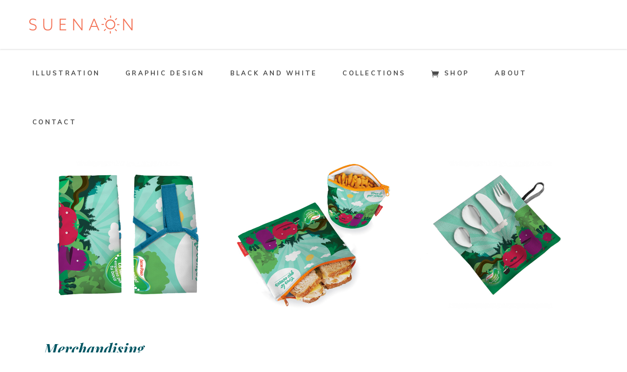

--- FILE ---
content_type: text/html; charset=UTF-8
request_url: https://www.suenaon.com/portfolio-item/licor-del-polo-2/
body_size: 11476
content:
                                                                                                                                                                                                                                                                                                                                                                                                                                                                                                                                                                                                                                                                                                                                                                                                                                                        <!DOCTYPE html>
<html lang="es">
<head>
	
		<meta charset="UTF-8"/>
		<link rel="profile" href="http://gmpg.org/xfn/11"/>
		
				<meta name="viewport" content="width=device-width,initial-scale=1,user-scalable=yes">
		<title>Licor del Polo &#8211; Suenaon</title>
<meta name='robots' content='max-image-preview:large' />
<link rel='dns-prefetch' href='//fonts.googleapis.com' />
<link rel="alternate" type="application/rss+xml" title="Suenaon &raquo; Feed" href="https://www.suenaon.com/feed/" />
<link rel="alternate" type="application/rss+xml" title="Suenaon &raquo; Feed de los comentarios" href="https://www.suenaon.com/comments/feed/" />
<script type="text/javascript">
window._wpemojiSettings = {"baseUrl":"https:\/\/s.w.org\/images\/core\/emoji\/14.0.0\/72x72\/","ext":".png","svgUrl":"https:\/\/s.w.org\/images\/core\/emoji\/14.0.0\/svg\/","svgExt":".svg","source":{"concatemoji":"https:\/\/www.suenaon.com\/wp-includes\/js\/wp-emoji-release.min.js?ver=6.3.7"}};
/*! This file is auto-generated */
!function(i,n){var o,s,e;function c(e){try{var t={supportTests:e,timestamp:(new Date).valueOf()};sessionStorage.setItem(o,JSON.stringify(t))}catch(e){}}function p(e,t,n){e.clearRect(0,0,e.canvas.width,e.canvas.height),e.fillText(t,0,0);var t=new Uint32Array(e.getImageData(0,0,e.canvas.width,e.canvas.height).data),r=(e.clearRect(0,0,e.canvas.width,e.canvas.height),e.fillText(n,0,0),new Uint32Array(e.getImageData(0,0,e.canvas.width,e.canvas.height).data));return t.every(function(e,t){return e===r[t]})}function u(e,t,n){switch(t){case"flag":return n(e,"\ud83c\udff3\ufe0f\u200d\u26a7\ufe0f","\ud83c\udff3\ufe0f\u200b\u26a7\ufe0f")?!1:!n(e,"\ud83c\uddfa\ud83c\uddf3","\ud83c\uddfa\u200b\ud83c\uddf3")&&!n(e,"\ud83c\udff4\udb40\udc67\udb40\udc62\udb40\udc65\udb40\udc6e\udb40\udc67\udb40\udc7f","\ud83c\udff4\u200b\udb40\udc67\u200b\udb40\udc62\u200b\udb40\udc65\u200b\udb40\udc6e\u200b\udb40\udc67\u200b\udb40\udc7f");case"emoji":return!n(e,"\ud83e\udef1\ud83c\udffb\u200d\ud83e\udef2\ud83c\udfff","\ud83e\udef1\ud83c\udffb\u200b\ud83e\udef2\ud83c\udfff")}return!1}function f(e,t,n){var r="undefined"!=typeof WorkerGlobalScope&&self instanceof WorkerGlobalScope?new OffscreenCanvas(300,150):i.createElement("canvas"),a=r.getContext("2d",{willReadFrequently:!0}),o=(a.textBaseline="top",a.font="600 32px Arial",{});return e.forEach(function(e){o[e]=t(a,e,n)}),o}function t(e){var t=i.createElement("script");t.src=e,t.defer=!0,i.head.appendChild(t)}"undefined"!=typeof Promise&&(o="wpEmojiSettingsSupports",s=["flag","emoji"],n.supports={everything:!0,everythingExceptFlag:!0},e=new Promise(function(e){i.addEventListener("DOMContentLoaded",e,{once:!0})}),new Promise(function(t){var n=function(){try{var e=JSON.parse(sessionStorage.getItem(o));if("object"==typeof e&&"number"==typeof e.timestamp&&(new Date).valueOf()<e.timestamp+604800&&"object"==typeof e.supportTests)return e.supportTests}catch(e){}return null}();if(!n){if("undefined"!=typeof Worker&&"undefined"!=typeof OffscreenCanvas&&"undefined"!=typeof URL&&URL.createObjectURL&&"undefined"!=typeof Blob)try{var e="postMessage("+f.toString()+"("+[JSON.stringify(s),u.toString(),p.toString()].join(",")+"));",r=new Blob([e],{type:"text/javascript"}),a=new Worker(URL.createObjectURL(r),{name:"wpTestEmojiSupports"});return void(a.onmessage=function(e){c(n=e.data),a.terminate(),t(n)})}catch(e){}c(n=f(s,u,p))}t(n)}).then(function(e){for(var t in e)n.supports[t]=e[t],n.supports.everything=n.supports.everything&&n.supports[t],"flag"!==t&&(n.supports.everythingExceptFlag=n.supports.everythingExceptFlag&&n.supports[t]);n.supports.everythingExceptFlag=n.supports.everythingExceptFlag&&!n.supports.flag,n.DOMReady=!1,n.readyCallback=function(){n.DOMReady=!0}}).then(function(){return e}).then(function(){var e;n.supports.everything||(n.readyCallback(),(e=n.source||{}).concatemoji?t(e.concatemoji):e.wpemoji&&e.twemoji&&(t(e.twemoji),t(e.wpemoji)))}))}((window,document),window._wpemojiSettings);
</script>
<style type="text/css">
img.wp-smiley,
img.emoji {
	display: inline !important;
	border: none !important;
	box-shadow: none !important;
	height: 1em !important;
	width: 1em !important;
	margin: 0 0.07em !important;
	vertical-align: -0.1em !important;
	background: none !important;
	padding: 0 !important;
}
</style>
	<link rel='stylesheet' id='wp-block-library-css' href='https://www.suenaon.com/wp-includes/css/dist/block-library/style.min.css?ver=6.3.7' type='text/css' media='all' />
<style id='classic-theme-styles-inline-css' type='text/css'>
/*! This file is auto-generated */
.wp-block-button__link{color:#fff;background-color:#32373c;border-radius:9999px;box-shadow:none;text-decoration:none;padding:calc(.667em + 2px) calc(1.333em + 2px);font-size:1.125em}.wp-block-file__button{background:#32373c;color:#fff;text-decoration:none}
</style>
<style id='global-styles-inline-css' type='text/css'>
body{--wp--preset--color--black: #000000;--wp--preset--color--cyan-bluish-gray: #abb8c3;--wp--preset--color--white: #ffffff;--wp--preset--color--pale-pink: #f78da7;--wp--preset--color--vivid-red: #cf2e2e;--wp--preset--color--luminous-vivid-orange: #ff6900;--wp--preset--color--luminous-vivid-amber: #fcb900;--wp--preset--color--light-green-cyan: #7bdcb5;--wp--preset--color--vivid-green-cyan: #00d084;--wp--preset--color--pale-cyan-blue: #8ed1fc;--wp--preset--color--vivid-cyan-blue: #0693e3;--wp--preset--color--vivid-purple: #9b51e0;--wp--preset--gradient--vivid-cyan-blue-to-vivid-purple: linear-gradient(135deg,rgba(6,147,227,1) 0%,rgb(155,81,224) 100%);--wp--preset--gradient--light-green-cyan-to-vivid-green-cyan: linear-gradient(135deg,rgb(122,220,180) 0%,rgb(0,208,130) 100%);--wp--preset--gradient--luminous-vivid-amber-to-luminous-vivid-orange: linear-gradient(135deg,rgba(252,185,0,1) 0%,rgba(255,105,0,1) 100%);--wp--preset--gradient--luminous-vivid-orange-to-vivid-red: linear-gradient(135deg,rgba(255,105,0,1) 0%,rgb(207,46,46) 100%);--wp--preset--gradient--very-light-gray-to-cyan-bluish-gray: linear-gradient(135deg,rgb(238,238,238) 0%,rgb(169,184,195) 100%);--wp--preset--gradient--cool-to-warm-spectrum: linear-gradient(135deg,rgb(74,234,220) 0%,rgb(151,120,209) 20%,rgb(207,42,186) 40%,rgb(238,44,130) 60%,rgb(251,105,98) 80%,rgb(254,248,76) 100%);--wp--preset--gradient--blush-light-purple: linear-gradient(135deg,rgb(255,206,236) 0%,rgb(152,150,240) 100%);--wp--preset--gradient--blush-bordeaux: linear-gradient(135deg,rgb(254,205,165) 0%,rgb(254,45,45) 50%,rgb(107,0,62) 100%);--wp--preset--gradient--luminous-dusk: linear-gradient(135deg,rgb(255,203,112) 0%,rgb(199,81,192) 50%,rgb(65,88,208) 100%);--wp--preset--gradient--pale-ocean: linear-gradient(135deg,rgb(255,245,203) 0%,rgb(182,227,212) 50%,rgb(51,167,181) 100%);--wp--preset--gradient--electric-grass: linear-gradient(135deg,rgb(202,248,128) 0%,rgb(113,206,126) 100%);--wp--preset--gradient--midnight: linear-gradient(135deg,rgb(2,3,129) 0%,rgb(40,116,252) 100%);--wp--preset--font-size--small: 13px;--wp--preset--font-size--medium: 20px;--wp--preset--font-size--large: 36px;--wp--preset--font-size--x-large: 42px;--wp--preset--spacing--20: 0.44rem;--wp--preset--spacing--30: 0.67rem;--wp--preset--spacing--40: 1rem;--wp--preset--spacing--50: 1.5rem;--wp--preset--spacing--60: 2.25rem;--wp--preset--spacing--70: 3.38rem;--wp--preset--spacing--80: 5.06rem;--wp--preset--shadow--natural: 6px 6px 9px rgba(0, 0, 0, 0.2);--wp--preset--shadow--deep: 12px 12px 50px rgba(0, 0, 0, 0.4);--wp--preset--shadow--sharp: 6px 6px 0px rgba(0, 0, 0, 0.2);--wp--preset--shadow--outlined: 6px 6px 0px -3px rgba(255, 255, 255, 1), 6px 6px rgba(0, 0, 0, 1);--wp--preset--shadow--crisp: 6px 6px 0px rgba(0, 0, 0, 1);}:where(.is-layout-flex){gap: 0.5em;}:where(.is-layout-grid){gap: 0.5em;}body .is-layout-flow > .alignleft{float: left;margin-inline-start: 0;margin-inline-end: 2em;}body .is-layout-flow > .alignright{float: right;margin-inline-start: 2em;margin-inline-end: 0;}body .is-layout-flow > .aligncenter{margin-left: auto !important;margin-right: auto !important;}body .is-layout-constrained > .alignleft{float: left;margin-inline-start: 0;margin-inline-end: 2em;}body .is-layout-constrained > .alignright{float: right;margin-inline-start: 2em;margin-inline-end: 0;}body .is-layout-constrained > .aligncenter{margin-left: auto !important;margin-right: auto !important;}body .is-layout-constrained > :where(:not(.alignleft):not(.alignright):not(.alignfull)){max-width: var(--wp--style--global--content-size);margin-left: auto !important;margin-right: auto !important;}body .is-layout-constrained > .alignwide{max-width: var(--wp--style--global--wide-size);}body .is-layout-flex{display: flex;}body .is-layout-flex{flex-wrap: wrap;align-items: center;}body .is-layout-flex > *{margin: 0;}body .is-layout-grid{display: grid;}body .is-layout-grid > *{margin: 0;}:where(.wp-block-columns.is-layout-flex){gap: 2em;}:where(.wp-block-columns.is-layout-grid){gap: 2em;}:where(.wp-block-post-template.is-layout-flex){gap: 1.25em;}:where(.wp-block-post-template.is-layout-grid){gap: 1.25em;}.has-black-color{color: var(--wp--preset--color--black) !important;}.has-cyan-bluish-gray-color{color: var(--wp--preset--color--cyan-bluish-gray) !important;}.has-white-color{color: var(--wp--preset--color--white) !important;}.has-pale-pink-color{color: var(--wp--preset--color--pale-pink) !important;}.has-vivid-red-color{color: var(--wp--preset--color--vivid-red) !important;}.has-luminous-vivid-orange-color{color: var(--wp--preset--color--luminous-vivid-orange) !important;}.has-luminous-vivid-amber-color{color: var(--wp--preset--color--luminous-vivid-amber) !important;}.has-light-green-cyan-color{color: var(--wp--preset--color--light-green-cyan) !important;}.has-vivid-green-cyan-color{color: var(--wp--preset--color--vivid-green-cyan) !important;}.has-pale-cyan-blue-color{color: var(--wp--preset--color--pale-cyan-blue) !important;}.has-vivid-cyan-blue-color{color: var(--wp--preset--color--vivid-cyan-blue) !important;}.has-vivid-purple-color{color: var(--wp--preset--color--vivid-purple) !important;}.has-black-background-color{background-color: var(--wp--preset--color--black) !important;}.has-cyan-bluish-gray-background-color{background-color: var(--wp--preset--color--cyan-bluish-gray) !important;}.has-white-background-color{background-color: var(--wp--preset--color--white) !important;}.has-pale-pink-background-color{background-color: var(--wp--preset--color--pale-pink) !important;}.has-vivid-red-background-color{background-color: var(--wp--preset--color--vivid-red) !important;}.has-luminous-vivid-orange-background-color{background-color: var(--wp--preset--color--luminous-vivid-orange) !important;}.has-luminous-vivid-amber-background-color{background-color: var(--wp--preset--color--luminous-vivid-amber) !important;}.has-light-green-cyan-background-color{background-color: var(--wp--preset--color--light-green-cyan) !important;}.has-vivid-green-cyan-background-color{background-color: var(--wp--preset--color--vivid-green-cyan) !important;}.has-pale-cyan-blue-background-color{background-color: var(--wp--preset--color--pale-cyan-blue) !important;}.has-vivid-cyan-blue-background-color{background-color: var(--wp--preset--color--vivid-cyan-blue) !important;}.has-vivid-purple-background-color{background-color: var(--wp--preset--color--vivid-purple) !important;}.has-black-border-color{border-color: var(--wp--preset--color--black) !important;}.has-cyan-bluish-gray-border-color{border-color: var(--wp--preset--color--cyan-bluish-gray) !important;}.has-white-border-color{border-color: var(--wp--preset--color--white) !important;}.has-pale-pink-border-color{border-color: var(--wp--preset--color--pale-pink) !important;}.has-vivid-red-border-color{border-color: var(--wp--preset--color--vivid-red) !important;}.has-luminous-vivid-orange-border-color{border-color: var(--wp--preset--color--luminous-vivid-orange) !important;}.has-luminous-vivid-amber-border-color{border-color: var(--wp--preset--color--luminous-vivid-amber) !important;}.has-light-green-cyan-border-color{border-color: var(--wp--preset--color--light-green-cyan) !important;}.has-vivid-green-cyan-border-color{border-color: var(--wp--preset--color--vivid-green-cyan) !important;}.has-pale-cyan-blue-border-color{border-color: var(--wp--preset--color--pale-cyan-blue) !important;}.has-vivid-cyan-blue-border-color{border-color: var(--wp--preset--color--vivid-cyan-blue) !important;}.has-vivid-purple-border-color{border-color: var(--wp--preset--color--vivid-purple) !important;}.has-vivid-cyan-blue-to-vivid-purple-gradient-background{background: var(--wp--preset--gradient--vivid-cyan-blue-to-vivid-purple) !important;}.has-light-green-cyan-to-vivid-green-cyan-gradient-background{background: var(--wp--preset--gradient--light-green-cyan-to-vivid-green-cyan) !important;}.has-luminous-vivid-amber-to-luminous-vivid-orange-gradient-background{background: var(--wp--preset--gradient--luminous-vivid-amber-to-luminous-vivid-orange) !important;}.has-luminous-vivid-orange-to-vivid-red-gradient-background{background: var(--wp--preset--gradient--luminous-vivid-orange-to-vivid-red) !important;}.has-very-light-gray-to-cyan-bluish-gray-gradient-background{background: var(--wp--preset--gradient--very-light-gray-to-cyan-bluish-gray) !important;}.has-cool-to-warm-spectrum-gradient-background{background: var(--wp--preset--gradient--cool-to-warm-spectrum) !important;}.has-blush-light-purple-gradient-background{background: var(--wp--preset--gradient--blush-light-purple) !important;}.has-blush-bordeaux-gradient-background{background: var(--wp--preset--gradient--blush-bordeaux) !important;}.has-luminous-dusk-gradient-background{background: var(--wp--preset--gradient--luminous-dusk) !important;}.has-pale-ocean-gradient-background{background: var(--wp--preset--gradient--pale-ocean) !important;}.has-electric-grass-gradient-background{background: var(--wp--preset--gradient--electric-grass) !important;}.has-midnight-gradient-background{background: var(--wp--preset--gradient--midnight) !important;}.has-small-font-size{font-size: var(--wp--preset--font-size--small) !important;}.has-medium-font-size{font-size: var(--wp--preset--font-size--medium) !important;}.has-large-font-size{font-size: var(--wp--preset--font-size--large) !important;}.has-x-large-font-size{font-size: var(--wp--preset--font-size--x-large) !important;}
.wp-block-navigation a:where(:not(.wp-element-button)){color: inherit;}
:where(.wp-block-post-template.is-layout-flex){gap: 1.25em;}:where(.wp-block-post-template.is-layout-grid){gap: 1.25em;}
:where(.wp-block-columns.is-layout-flex){gap: 2em;}:where(.wp-block-columns.is-layout-grid){gap: 2em;}
.wp-block-pullquote{font-size: 1.5em;line-height: 1.6;}
</style>
<link rel='stylesheet' id='contact-form-7-css' href='https://www.suenaon.com/wp-content/plugins/contact-form-7/includes/css/styles.css?ver=5.9.8' type='text/css' media='all' />
<link rel='stylesheet' id='rs-plugin-settings-css' href='https://www.suenaon.com/wp-content/plugins/revslider/public/assets/css/rs6.css?ver=6.0.8' type='text/css' media='all' />
<style id='rs-plugin-settings-inline-css' type='text/css'>
#rs-demo-id {}
</style>
<style id='woocommerce-inline-inline-css' type='text/css'>
.woocommerce form .form-row .required { visibility: visible; }
</style>
<link rel='stylesheet' id='maree-edge-default-style-css' href='https://www.suenaon.com/wp-content/themes/maree/style.css?ver=6.3.7' type='text/css' media='all' />
<link rel='stylesheet' id='maree-edge-modules-css' href='https://www.suenaon.com/wp-content/themes/maree/assets/css/modules.min.css?ver=6.3.7' type='text/css' media='all' />
<link rel='stylesheet' id='edgtf-dripicons-css' href='https://www.suenaon.com/wp-content/themes/maree/framework/lib/icons-pack/dripicons/dripicons.css?ver=6.3.7' type='text/css' media='all' />
<link rel='stylesheet' id='edgtf-font_elegant-css' href='https://www.suenaon.com/wp-content/themes/maree/framework/lib/icons-pack/elegant-icons/style.min.css?ver=6.3.7' type='text/css' media='all' />
<link rel='stylesheet' id='edgtf-font_awesome-css' href='https://www.suenaon.com/wp-content/themes/maree/framework/lib/icons-pack/font-awesome/css/fontawesome-all.min.css?ver=6.3.7' type='text/css' media='all' />
<link rel='stylesheet' id='edgtf-ion_icons-css' href='https://www.suenaon.com/wp-content/themes/maree/framework/lib/icons-pack/ion-icons/css/ionicons.min.css?ver=6.3.7' type='text/css' media='all' />
<link rel='stylesheet' id='edgtf-linea_icons-css' href='https://www.suenaon.com/wp-content/themes/maree/framework/lib/icons-pack/linea-icons/style.css?ver=6.3.7' type='text/css' media='all' />
<link rel='stylesheet' id='edgtf-linear_icons-css' href='https://www.suenaon.com/wp-content/themes/maree/framework/lib/icons-pack/linear-icons/style.css?ver=6.3.7' type='text/css' media='all' />
<link rel='stylesheet' id='edgtf-simple_line_icons-css' href='https://www.suenaon.com/wp-content/themes/maree/framework/lib/icons-pack/simple-line-icons/simple-line-icons.css?ver=6.3.7' type='text/css' media='all' />
<link rel='stylesheet' id='mediaelement-css' href='https://www.suenaon.com/wp-includes/js/mediaelement/mediaelementplayer-legacy.min.css?ver=4.2.17' type='text/css' media='all' />
<link rel='stylesheet' id='wp-mediaelement-css' href='https://www.suenaon.com/wp-includes/js/mediaelement/wp-mediaelement.min.css?ver=6.3.7' type='text/css' media='all' />
<link rel='stylesheet' id='maree-edge-woo-css' href='https://www.suenaon.com/wp-content/themes/maree/assets/css/woocommerce.min.css?ver=6.3.7' type='text/css' media='all' />
<link rel='stylesheet' id='maree-edge-woo-responsive-css' href='https://www.suenaon.com/wp-content/themes/maree/assets/css/woocommerce-responsive.min.css?ver=6.3.7' type='text/css' media='all' />
<link rel='stylesheet' id='maree-edge-style-dynamic-css' href='https://www.suenaon.com/wp-content/themes/maree/assets/css/style_dynamic.css?ver=1631746373' type='text/css' media='all' />
<link rel='stylesheet' id='maree-edge-modules-responsive-css' href='https://www.suenaon.com/wp-content/themes/maree/assets/css/modules-responsive.min.css?ver=6.3.7' type='text/css' media='all' />
<link rel='stylesheet' id='maree-edge-style-dynamic-responsive-css' href='https://www.suenaon.com/wp-content/themes/maree/assets/css/style_dynamic_responsive.css?ver=1631746373' type='text/css' media='all' />
<link rel='stylesheet' id='maree-edge-google-fonts-css' href='https://fonts.googleapis.com/css?family=Muli%3A300%2C400%2C400i%2C700%2C700i%7CPlayfair+Display%3A300%2C400%2C400i%2C700%2C700i&#038;subset=latin-ext&#038;ver=1.0.0' type='text/css' media='all' />
<!--[if lt IE 9]>
<link rel='stylesheet' id='vc_lte_ie9-css' href='https://www.suenaon.com/wp-content/plugins/js_composer/assets/css/vc_lte_ie9.min.css?ver=6.0.5' type='text/css' media='screen' />
<![endif]-->
<link rel='stylesheet' id='js_composer_front-css' href='https://www.suenaon.com/wp-content/plugins/js_composer/assets/css/js_composer.min.css?ver=6.0.5' type='text/css' media='all' />
<script type='text/javascript' src='https://www.suenaon.com/wp-includes/js/jquery/jquery.min.js?ver=3.7.0' id='jquery-core-js'></script>
<script type='text/javascript' src='https://www.suenaon.com/wp-includes/js/jquery/jquery-migrate.min.js?ver=3.4.1' id='jquery-migrate-js'></script>
<script type='text/javascript' src='https://www.suenaon.com/wp-content/plugins/revslider/public/assets/js/revolution.tools.min.js?ver=6.0' id='tp-tools-js'></script>
<script type='text/javascript' src='https://www.suenaon.com/wp-content/plugins/revslider/public/assets/js/rs6.min.js?ver=6.0.8' id='revmin-js'></script>
<script type='text/javascript' src='https://www.suenaon.com/wp-content/plugins/woocommerce/assets/js/jquery-blockui/jquery.blockUI.min.js?ver=2.7.0-wc.8.7.2' id='jquery-blockui-js' data-wp-strategy='defer'></script>
<script type='text/javascript' id='wc-add-to-cart-js-extra'>
/* <![CDATA[ */
var wc_add_to_cart_params = {"ajax_url":"\/wp-admin\/admin-ajax.php","wc_ajax_url":"\/?wc-ajax=%%endpoint%%","i18n_view_cart":"Ver carrito","cart_url":"https:\/\/www.suenaon.com","is_cart":"","cart_redirect_after_add":"no"};
/* ]]> */
</script>
<script type='text/javascript' src='https://www.suenaon.com/wp-content/plugins/woocommerce/assets/js/frontend/add-to-cart.min.js?ver=8.7.2' id='wc-add-to-cart-js' data-wp-strategy='defer'></script>
<script type='text/javascript' src='https://www.suenaon.com/wp-content/plugins/woocommerce/assets/js/js-cookie/js.cookie.min.js?ver=2.1.4-wc.8.7.2' id='js-cookie-js' defer data-wp-strategy='defer'></script>
<script type='text/javascript' id='woocommerce-js-extra'>
/* <![CDATA[ */
var woocommerce_params = {"ajax_url":"\/wp-admin\/admin-ajax.php","wc_ajax_url":"\/?wc-ajax=%%endpoint%%"};
/* ]]> */
</script>
<script type='text/javascript' src='https://www.suenaon.com/wp-content/plugins/woocommerce/assets/js/frontend/woocommerce.min.js?ver=8.7.2' id='woocommerce-js' defer data-wp-strategy='defer'></script>
<script type='text/javascript' src='https://www.suenaon.com/wp-content/plugins/js_composer/assets/js/vendors/woocommerce-add-to-cart.js?ver=6.0.5' id='vc_woocommerce-add-to-cart-js-js'></script>
<script type='text/javascript' src='https://www.suenaon.com/wp-content/plugins/woocommerce/assets/js/select2/select2.full.min.js?ver=4.0.3-wc.8.7.2' id='select2-js' defer data-wp-strategy='defer'></script>
<link rel="https://api.w.org/" href="https://www.suenaon.com/wp-json/" /><link rel="EditURI" type="application/rsd+xml" title="RSD" href="https://www.suenaon.com/xmlrpc.php?rsd" />
<meta name="generator" content="WordPress 6.3.7" />
<meta name="generator" content="WooCommerce 8.7.2" />
<link rel="canonical" href="https://www.suenaon.com/portfolio-item/licor-del-polo-2/" />
<link rel='shortlink' href='https://www.suenaon.com/?p=4420' />
<link rel="alternate" type="application/json+oembed" href="https://www.suenaon.com/wp-json/oembed/1.0/embed?url=https%3A%2F%2Fwww.suenaon.com%2Fportfolio-item%2Flicor-del-polo-2%2F" />
<link rel="alternate" type="text/xml+oembed" href="https://www.suenaon.com/wp-json/oembed/1.0/embed?url=https%3A%2F%2Fwww.suenaon.com%2Fportfolio-item%2Flicor-del-polo-2%2F&#038;format=xml" />
<!-- Global site tag (gtag.js) - Google Analytics -->
<script async src="https://www.googletagmanager.com/gtag/js?id=G-K4BC5XF02H"></script>
<script>
  window.dataLayer = window.dataLayer || [];
  function gtag(){dataLayer.push(arguments);}
  gtag('js', new Date());

  gtag('config', 'G-K4BC5XF02H');
</script>	<noscript><style>.woocommerce-product-gallery{ opacity: 1 !important; }</style></noscript>
	<meta name="generator" content="Powered by WPBakery Page Builder - drag and drop page builder for WordPress."/>
<meta name="generator" content="Powered by Slider Revolution 6.0.8 - responsive, Mobile-Friendly Slider Plugin for WordPress with comfortable drag and drop interface." />
<link rel="icon" href="https://www.suenaon.com/wp-content/uploads/2020/10/cropped-favicon-suenaon-32x32.png" sizes="32x32" />
<link rel="icon" href="https://www.suenaon.com/wp-content/uploads/2020/10/cropped-favicon-suenaon-192x192.png" sizes="192x192" />
<link rel="apple-touch-icon" href="https://www.suenaon.com/wp-content/uploads/2020/10/cropped-favicon-suenaon-180x180.png" />
<meta name="msapplication-TileImage" content="https://www.suenaon.com/wp-content/uploads/2020/10/cropped-favicon-suenaon-270x270.png" />
<script type="text/javascript">function setREVStartSize(a){try{var b,c=document.getElementById(a.c).parentNode.offsetWidth;if(c=0===c||isNaN(c)?window.innerWidth:c,a.tabw=void 0===a.tabw?0:parseInt(a.tabw),a.thumbw=void 0===a.thumbw?0:parseInt(a.thumbw),a.tabh=void 0===a.tabh?0:parseInt(a.tabh),a.thumbh=void 0===a.thumbh?0:parseInt(a.thumbh),a.tabhide=void 0===a.tabhide?0:parseInt(a.tabhide),a.thumbhide=void 0===a.thumbhide?0:parseInt(a.thumbhide),a.mh=void 0===a.mh||""==a.mh?0:a.mh,"fullscreen"===a.layout||"fullscreen"===a.l)b=Math.max(a.mh,window.innerHeight);else{for(var d in a.gw=Array.isArray(a.gw)?a.gw:[a.gw],a.rl)(void 0===a.gw[d]||0===a.gw[d])&&(a.gw[d]=a.gw[d-1]);for(var d in a.gh=void 0===a.el||""===a.el||Array.isArray(a.el)&&0==a.el.length?a.gh:a.el,a.gh=Array.isArray(a.gh)?a.gh:[a.gh],a.rl)(void 0===a.gh[d]||0===a.gh[d])&&(a.gh[d]=a.gh[d-1]);var e,f=Array(a.rl.length),g=0;for(var d in a.tabw=a.tabhide>=c?0:a.tabw,a.thumbw=a.thumbhide>=c?0:a.thumbw,a.tabh=a.tabhide>=c?0:a.tabh,a.thumbh=a.thumbhide>=c?0:a.thumbh,a.rl)f[d]=a.rl[d]<window.innerWidth?0:a.rl[d];for(var d in e=f[0],f)e>f[d]&&0<f[d]&&(e=f[d],g=d);var h=c>a.gw[g]+a.tabw+a.thumbw?1:(c-(a.tabw+a.thumbw))/a.gw[g];b=a.gh[g]*h+(a.tabh+a.thumbh)}void 0===window.rs_init_css&&(window.rs_init_css=document.head.appendChild(document.createElement("style"))),document.getElementById(a.c).height=b,window.rs_init_css.innerHTML+="#"+a.c+"_wrapper { height: "+b+"px }"}catch(a){console.log("Failure at Presize of Slider:"+a)}};</script>
<noscript><style> .wpb_animate_when_almost_visible { opacity: 1; }</style></noscript>				<style type="text/css" id="c4wp-checkout-css">
					.woocommerce-checkout .c4wp_captcha_field {
						margin-bottom: 10px;
						margin-top: 15px;
						position: relative;
						display: inline-block;
					}
				</style>
							<style type="text/css" id="c4wp-v3-lp-form-css">
				.login #login, .login #lostpasswordform {
					min-width: 350px !important;
				}
				.wpforms-field-c4wp iframe {
					width: 100% !important;
				}
			</style>
			</head>
<body class="portfolio-item-template-default single single-portfolio-item postid-4420 theme-maree maree-core-1.0 woocommerce-no-js maree-ver-1.0 edgtf-smooth-scroll edgtf-smooth-page-transitions edgtf-grid-1300 edgtf-empty-google-api edgtf-wide-dropdown-menu-in-grid edgtf-fixed-on-scroll edgtf-dropdown-animate-height edgtf-header-standard edgtf-menu-area-in-grid-shadow-disable edgtf-menu-area-border-disable edgtf-menu-area-in-grid-border-disable edgtf-logo-area-border-disable edgtf-logo-area-in-grid-border-disable edgtf-header-vertical-shadow-disable edgtf-header-vertical-border-disable edgtf-side-menu-slide-from-right edgtf-woocommerce-columns-3 edgtf-woo-normal-space edgtf-woo-pl-info-below-image edgtf-woo-single-thumb-below-image edgtf-woo-single-has-pretty-photo edgtf-default-mobile-header edgtf-sticky-up-mobile-header edgtf-fullscreen-search edgtf-search-fade wpb-js-composer js-comp-ver-6.0.5 vc_responsive" itemscope itemtype="http://schema.org/WebPage">
    <div class="edgtf-wrapper">
        <div class="edgtf-wrapper-inner">
            <div class="edgtf-fullscreen-search-holder">
	<a class="edgtf-search-close edgtf-search-close-icon-pack" href="javascript:void(0)">
		<span aria-hidden="true" class="edgtf-icon-font-elegant icon_close " ></span>	</a>
	<div class="edgtf-fullscreen-search-table">
		<div class="edgtf-fullscreen-search-cell">
			<div class="edgtf-fullscreen-search-inner">
				<form action="https://www.suenaon.com/" class="edgtf-fullscreen-search-form" method="get">
					<div class="edgtf-form-holder">
						<div class="edgtf-form-holder-inner">
							<div class="edgtf-field-holder">
								<input type="text" placeholder="Search..." name="s" class="edgtf-search-field" autocomplete="off" required />
							</div>
							<button type="submit" class="edgtf-search-submit edgtf-search-submit-icon-pack">
								<span aria-hidden="true" class="edgtf-icon-font-elegant icon_search " ></span>							</button>
							<div class="edgtf-line"></div>
						</div>
					</div>
				</form>
			</div>
		</div>
	</div>
</div>
<header class="edgtf-page-header">
		
			<div class="edgtf-fixed-wrapper">
				
	<div class="edgtf-menu-area edgtf-menu-right">
				
						
			<div class="edgtf-vertical-align-containers">
				<div class="edgtf-position-left"><!--
				 --><div class="edgtf-position-left-inner">
						
	
	<div class="edgtf-logo-wrapper">
		<a itemprop="url" href="https://www.suenaon.com/" style="height: 74px;">
			<img itemprop="image" class="edgtf-normal-logo" src="http://www.suenaon.com/wp-content/uploads/2020/10/logo-2.png"  alt="logo"/>
			<img itemprop="image" class="edgtf-dark-logo" src="http://www.suenaon.com/wp-content/uploads/2020/09/logo-white.png"  alt="dark logo"/>			<img itemprop="image" class="edgtf-light-logo" src="http://www.suenaon.com/wp-content/uploads/2020/10/logo_suenaon-grey-e1604954752243.png"  alt="light logo"/>		</a>
	</div>

											</div>
				</div>
								<div class="edgtf-position-right"><!--
				 --><div class="edgtf-position-right-inner">
														
	<nav class="edgtf-main-menu edgtf-drop-down edgtf-default-nav">
		<ul id="menu-new-home" class="clearfix"><li id="nav-menu-item-3829" class="menu-item menu-item-type-post_type menu-item-object-page  narrow"><a href="https://www.suenaon.com/portfolio/" class=""><span class="item_outer"><span class="item_text edge-menu-underline" style="background-image: linear-gradient(transparent calc(100% - 6px), #c5d7c0 0);">Illustration</span></span></a></li>
<li id="nav-menu-item-4330" class="menu-item menu-item-type-post_type menu-item-object-page  narrow"><a href="https://www.suenaon.com/graphic-design/" class=""><span class="item_outer"><span class="item_text edge-menu-underline" style="background-image: linear-gradient(transparent calc(100% - 6px), #c5d7c0 0);">Graphic design</span></span></a></li>
<li id="nav-menu-item-4507" class="menu-item menu-item-type-post_type menu-item-object-page  narrow"><a href="https://www.suenaon.com/black-and-white/" class=""><span class="item_outer"><span class="item_text edge-menu-underline" style="background-image: linear-gradient(transparent calc(100% - 6px), #c5d7c0 0);">Black and White</span></span></a></li>
<li id="nav-menu-item-4361" class="menu-item menu-item-type-post_type menu-item-object-page  narrow"><a href="https://www.suenaon.com/collections/" class=""><span class="item_outer"><span class="item_text edge-menu-underline" style="background-image: linear-gradient(transparent calc(100% - 6px), #c5d7c0 0);">Collections</span></span></a></li>
<li id="nav-menu-item-4154" class="menu-item menu-item-type-custom menu-item-object-custom  narrow"><a target="_blank" href="https://www.inprnt.com/gallery/suenaon/" class=""><span class="item_outer"><span class="menu_icon_wrapper"><i class="menu_icon icon_cart"></i></span><span class="item_text edge-menu-underline" style="background-image: linear-gradient(transparent calc(100% - 6px), #c5d7c0 0);">Shop</span></span></a></li>
<li id="nav-menu-item-3831" class="menu-item menu-item-type-post_type menu-item-object-page  narrow"><a href="https://www.suenaon.com/about/" class=""><span class="item_outer"><span class="item_text edge-menu-underline" style="background-image: linear-gradient(transparent calc(100% - 6px), #c5d7c0 0);">About</span></span></a></li>
<li id="nav-menu-item-3832" class="menu-item menu-item-type-post_type menu-item-object-page  narrow"><a href="https://www.suenaon.com/contact-me/" class=""><span class="item_outer"><span class="item_text edge-menu-underline" style="background-image: linear-gradient(transparent calc(100% - 6px), #c5d7c0 0);">Contact</span></span></a></li>
</ul>	</nav>

																	</div>
				</div>
			</div>
			
			</div>
			
			</div>
		
		
	</header>


<header class="edgtf-mobile-header">
		
	<div class="edgtf-mobile-header-inner">
		<div class="edgtf-mobile-header-holder">
			            <div class="edgtf-grid">
                            <div class="edgtf-vertical-align-containers">
                    <div class="edgtf-position-left"><!--
                     --><div class="edgtf-position-left-inner">
                            
<div class="edgtf-mobile-logo-wrapper">
	<a itemprop="url" href="https://www.suenaon.com/" style="height: 60px">
		<img itemprop="image" src="https://www.suenaon.com/wp-content/uploads/2020/10/logo-phone.png" width="408" height="120"  alt="Mobile Logo"/>
	</a>
</div>

                        </div>
                    </div>
                    <div class="edgtf-position-right"><!--
                     --><div class="edgtf-position-right-inner">
                                                                                        <div class="edgtf-mobile-menu-opener edgtf-mobile-menu-opener-predefined">
                                    <a href="javascript:void(0)">
                                                                                <span class="edgtf-mobile-menu-icon">
                                            <svg xmlns="http://www.w3.org/2000/svg" width="23" height="23" viewBox="0 0 23 23"><circle cx="3" cy="20.1" r="2"/><circle cx="11.7" cy="20.1" r="2"/><circle cx="20.2" cy="20.1" r="2"/><circle cx="3" cy="2.9" r="2"/><circle cx="11.7" cy="2.9" r="2"/><circle cx="20.2" cy="2.9" r="2"/><circle cx="3" cy="11.4" r="2"/><circle cx="11.7" cy="11.4" r="2"/><circle cx="20.2" cy="11.4" r="2"/></svg>                                        </span>
                                    </a>
                                </div>
                                                    </div>
                    </div>
				</div>
                        </div>
		    		</div>
		
	<nav class="edgtf-mobile-nav" role="navigation" aria-label="Mobile Menu">
		<div class="edgtf-grid">
			<ul id="menu-new-home-1" class=""><li id="mobile-menu-item-3829" class="menu-item menu-item-type-post_type menu-item-object-page "><a href="https://www.suenaon.com/portfolio/" class=""><span class="item_text edge-menu-underline" style="background-image: linear-gradient(transparent calc(100% - 6px), #c5d7c0 0);">Illustration</span></a></li>
<li id="mobile-menu-item-4330" class="menu-item menu-item-type-post_type menu-item-object-page "><a href="https://www.suenaon.com/graphic-design/" class=""><span class="item_text edge-menu-underline" style="background-image: linear-gradient(transparent calc(100% - 6px), #c5d7c0 0);">Graphic design</span></a></li>
<li id="mobile-menu-item-4507" class="menu-item menu-item-type-post_type menu-item-object-page "><a href="https://www.suenaon.com/black-and-white/" class=""><span class="item_text edge-menu-underline" style="background-image: linear-gradient(transparent calc(100% - 6px), #c5d7c0 0);">Black and White</span></a></li>
<li id="mobile-menu-item-4361" class="menu-item menu-item-type-post_type menu-item-object-page "><a href="https://www.suenaon.com/collections/" class=""><span class="item_text edge-menu-underline" style="background-image: linear-gradient(transparent calc(100% - 6px), #c5d7c0 0);">Collections</span></a></li>
<li id="mobile-menu-item-4154" class="menu-item menu-item-type-custom menu-item-object-custom "><a target="_blank" href="https://www.inprnt.com/gallery/suenaon/" class=""><span class="item_text edge-menu-underline" style="background-image: linear-gradient(transparent calc(100% - 6px), #c5d7c0 0);">Shop</span></a></li>
<li id="mobile-menu-item-3831" class="menu-item menu-item-type-post_type menu-item-object-page "><a href="https://www.suenaon.com/about/" class=""><span class="item_text edge-menu-underline" style="background-image: linear-gradient(transparent calc(100% - 6px), #c5d7c0 0);">About</span></a></li>
<li id="mobile-menu-item-3832" class="menu-item menu-item-type-post_type menu-item-object-page "><a href="https://www.suenaon.com/contact-me/" class=""><span class="item_text edge-menu-underline" style="background-image: linear-gradient(transparent calc(100% - 6px), #c5d7c0 0);">Contact</span></a></li>
</ul>		</div>
	</nav>

	</div>
	
	</header>

			<a id='edgtf-back-to-top' href='#'>
                <span>
					<svg version="1.1" xmlns="http://www.w3.org/2000/svg" xmlns:xlink="http://www.w3.org/1999/xlink" x="0px" y="0px"
						width="20px" height="23px" viewBox="0 0 20 23" enable-background="new 0 0 20 23" xml:space="preserve">
						<line fill="#FFFFFF" stroke="#FFFFFF" stroke-width="2" stroke-linecap="round" stroke-miterlimit="10" x1="10" y1="21.5" x2="10" y2="2.5"/>
						<g>
							<path fill="#FFFFFF" d="M3.926,7.484c-0.388-0.404-0.388-0.801,0-1.188l5.493-5.493c0.14-0.176,0.334-0.264,0.58-0.264
								s0.44,0.088,0.582,0.264l5.493,5.493c0.387,0.388,0.387,0.784,0,1.188c-0.389,0.405-0.775,0.396-1.162-0.026L9.999,2.599
								L5.088,7.458C4.7,7.88,4.313,7.89,3.926,7.484z"/>
						</g>
					</svg>
                </span>
			</a>
			        
            <div class="edgtf-content" >
                <div class="edgtf-content-inner"><div class="edgtf-container">
    <div class="edgtf-container-inner clearfix">
                    <div class="edgtf-portfolio-single-holder edgtf-ps-gallery-layout">
                <div class="edgtf-ps-image-holder edgtf-ps-gallery-images edgtf-grid-list edgtf-disable-bottom-space  edgtf-three-columns edgtf-medium-space">
	<div class="edgtf-ps-image-inner edgtf-outer-space">
									<div class="edgtf-ps-image edgtf-item-space">
					
	<img itemprop="image" src="https://www.suenaon.com/wp-content/uploads/2021/09/lunchpack-ORANGE-FISH-1b.jpg" alt="lunchpack-ORANGE-FISH-1b"/>

				</div>
							<div class="edgtf-ps-image edgtf-item-space">
					
	<img itemprop="image" src="https://www.suenaon.com/wp-content/uploads/2021/09/lunchpack-ORANGE-FISH-5b.jpg" alt="lunchpack-ORANGE-FISH-5b"/>

				</div>
							<div class="edgtf-ps-image edgtf-item-space">
					
	<img itemprop="image" src="https://www.suenaon.com/wp-content/uploads/2021/09/lunchpack-ORANGE-FISH-3d.jpg" alt="lunchpack-ORANGE-FISH-3d"/>

				</div>
						</div>
</div>
<div class="edgtf-grid-row">
	<div class="edgtf-grid-col-9">
		<div class="edgtf-ps-info-item edgtf-ps-content-item">
    <section class="vc_section"><div class="vc_row wpb_row vc_row-fluid" ><div class="wpb_column vc_column_container vc_col-sm-12"><div class="vc_column-inner"><div class="wpb_wrapper"><div class="edgtf-section-title-holder  edgtf-cf-3285 "  data-item-class="edgtf-cf-3285">
	<div class="edgtf-st-inner">
					<h2 class="edgtf-st-title" style="font-size: 30px">
				<span class="edgtf-section-bold-ital">Merchandising</span>			</h2>
							</div>
</div></div></div></div></div><div class="vc_row wpb_row vc_row-fluid" ><div class="wpb_column vc_column_container vc_col-sm-12"><div class="vc_column-inner"><div class="wpb_wrapper"><div class="vc_empty_space"   style="height: 32px"><span class="vc_empty_space_inner"></span></div></div></div></div></div><div class="vc_row wpb_row vc_row-fluid" ><div class="wpb_column vc_column_container vc_col-sm-12"><div class="vc_column-inner"><div class="wpb_wrapper">
	<div class="wpb_text_column wpb_content_element " >
		<div class="wpb_wrapper">
			<p>Promotional Lunchpack<br />
Licor del Polo, Henkel</p>

		</div>
	</div>
</div></div></div></div><div class="vc_row wpb_row vc_row-fluid" ><div class="wpb_column vc_column_container vc_col-sm-12"><div class="vc_column-inner"><div class="wpb_wrapper"><div class="vc_empty_space"   style="height: 65px"><span class="vc_empty_space_inner"></span></div></div></div></div></div></section>
</div>	</div>
	<div class="edgtf-grid-col-3">
		<div class="edgtf-ps-info-holder">
			    <div class="edgtf-ps-info-item edgtf-ps-tags">
	    <h4 class="edgtf-ps-info-title">Tags:</h4>                    <a itemprop="url" class="edgtf-ps-info-tag" href="https://www.suenaon.com/portfolio-tag/graphic-design/">Graphic design</a>
                </div>
		</div>
	</div>
</div>            </div>
            </div>
</div></div> <!-- close div.content_inner -->
	</div>  <!-- close div.content -->
					<footer class="edgtf-page-footer ">
				<div class="edgtf-footer-top-holder">
    <div class="edgtf-footer-top-inner edgtf-full-width">
        <div class="edgtf-grid-row edgtf-footer-top-alignment-center">
                            <div class="edgtf-column-content edgtf-grid-col-3">
                                    </div>
                            <div class="edgtf-column-content edgtf-grid-col-3">
                    <div id="text-3" class="widget edgtf-footer-column-2 widget_text">			<div class="textwidget"><p style="text-align: right;"><span style="color: #4c4c4c;"><strong><img decoding="async" loading="lazy" class="wp-image-3642 size-medium aligncenter" src="http://www.suenaon.com/wp-content/uploads/2020/10/logo_suenaon-grey-e1604954752243-300x52.png" alt="" width="300" height="52" srcset="https://www.suenaon.com/wp-content/uploads/2020/10/logo_suenaon-grey-e1604954752243-300x52.png 300w, https://www.suenaon.com/wp-content/uploads/2020/10/logo_suenaon-grey-e1604954752243-768x132.png 768w, https://www.suenaon.com/wp-content/uploads/2020/10/logo_suenaon-grey-e1604954752243-600x103.png 600w, https://www.suenaon.com/wp-content/uploads/2020/10/logo_suenaon-grey-e1604954752243.png 914w" sizes="(max-width: 300px) 100vw, 300px" /></strong></span></p>
<p style="text-align: center;"><span style="color: #4c4c4c;"><span style="font-size: 20px;"><strong>Digital illustrator</strong></span></span></p>
</div>
		</div>                </div>
                            <div class="edgtf-column-content edgtf-grid-col-3">
                    			
			<a class="edgtf-icon-widget-holder"  href="https://www.instagram.com/suenaon/" target="_blank" style="margin: 35px 12px 0px 10px">
				<span class="edgtf-icon-element icon-social-instagram" style="color: #4c4c4c;font-size: 25px"></span>				<span class="edgtf-icon-text " style="color: #4c4c4c">Check my Instagram!</span>			</a>
			<div id="custom_html-2" class="widget_text widget edgtf-footer-column-3 widget_custom_html"><div class="textwidget custom-html-widget"><br/>
<p>
<span style="color: #4c4c4c;"><strong>Email: <a href="mailto:hola@suenaon.com">hola@suenaon.com</a></strong></span>
<br/>
<span style="color: #4c4c4c;"><strong>Phone: <a href="tel:+13237048567" rel="noopener">+1 323 704 8567</a></strong></span>
</p></div></div>                </div>
                            <div class="edgtf-column-content edgtf-grid-col-3">
                    <div id="text-7" class="widget edgtf-footer-column-4 widget_text">			<div class="textwidget"></div>
		</div>                </div>
                    </div>
    </div>
</div>			</footer>
			</div> <!-- close div.edgtf-wrapper-inner  -->
</div> <!-- close div.edgtf-wrapper -->
<section class="edgtf-side-menu">
	<a class="edgtf-close-side-menu edgtf-close-side-menu-predefined" href="#">
		<span aria-hidden="true" class="edgtf-icon-font-elegant icon_close "></span>	</a>
	</section>	<script type='text/javascript'>
		(function () {
			var c = document.body.className;
			c = c.replace(/woocommerce-no-js/, 'woocommerce-js');
			document.body.className = c;
		})();
	</script>
	<script type='text/javascript' src='https://www.suenaon.com/wp-includes/js/dist/vendor/wp-polyfill-inert.min.js?ver=3.1.2' id='wp-polyfill-inert-js'></script>
<script type='text/javascript' src='https://www.suenaon.com/wp-includes/js/dist/vendor/regenerator-runtime.min.js?ver=0.13.11' id='regenerator-runtime-js'></script>
<script type='text/javascript' src='https://www.suenaon.com/wp-includes/js/dist/vendor/wp-polyfill.min.js?ver=3.15.0' id='wp-polyfill-js'></script>
<script type='text/javascript' src='https://www.suenaon.com/wp-includes/js/dist/hooks.min.js?ver=c6aec9a8d4e5a5d543a1' id='wp-hooks-js'></script>
<script type='text/javascript' src='https://www.suenaon.com/wp-includes/js/dist/i18n.min.js?ver=7701b0c3857f914212ef' id='wp-i18n-js'></script>
<script id="wp-i18n-js-after" type="text/javascript">
wp.i18n.setLocaleData( { 'text direction\u0004ltr': [ 'ltr' ] } );
</script>
<script type='text/javascript' src='https://www.suenaon.com/wp-content/plugins/contact-form-7/includes/swv/js/index.js?ver=5.9.8' id='swv-js'></script>
<script type='text/javascript' id='contact-form-7-js-extra'>
/* <![CDATA[ */
var wpcf7 = {"api":{"root":"https:\/\/www.suenaon.com\/wp-json\/","namespace":"contact-form-7\/v1"}};
/* ]]> */
</script>
<script type='text/javascript' id='contact-form-7-js-translations'>
( function( domain, translations ) {
	var localeData = translations.locale_data[ domain ] || translations.locale_data.messages;
	localeData[""].domain = domain;
	wp.i18n.setLocaleData( localeData, domain );
} )( "contact-form-7", {"translation-revision-date":"2024-07-17 09:00:42+0000","generator":"GlotPress\/4.0.1","domain":"messages","locale_data":{"messages":{"":{"domain":"messages","plural-forms":"nplurals=2; plural=n != 1;","lang":"es"},"This contact form is placed in the wrong place.":["Este formulario de contacto est\u00e1 situado en el lugar incorrecto."],"Error:":["Error:"]}},"comment":{"reference":"includes\/js\/index.js"}} );
</script>
<script type='text/javascript' src='https://www.suenaon.com/wp-content/plugins/contact-form-7/includes/js/index.js?ver=5.9.8' id='contact-form-7-js'></script>
<script type='text/javascript' src='https://www.suenaon.com/wp-content/plugins/woocommerce/assets/js/sourcebuster/sourcebuster.min.js?ver=8.7.2' id='sourcebuster-js-js'></script>
<script type='text/javascript' id='wc-order-attribution-js-extra'>
/* <![CDATA[ */
var wc_order_attribution = {"params":{"lifetime":1.0e-5,"session":30,"ajaxurl":"https:\/\/www.suenaon.com\/wp-admin\/admin-ajax.php","prefix":"wc_order_attribution_","allowTracking":true},"fields":{"source_type":"current.typ","referrer":"current_add.rf","utm_campaign":"current.cmp","utm_source":"current.src","utm_medium":"current.mdm","utm_content":"current.cnt","utm_id":"current.id","utm_term":"current.trm","session_entry":"current_add.ep","session_start_time":"current_add.fd","session_pages":"session.pgs","session_count":"udata.vst","user_agent":"udata.uag"}};
/* ]]> */
</script>
<script type='text/javascript' src='https://www.suenaon.com/wp-content/plugins/woocommerce/assets/js/frontend/order-attribution.min.js?ver=8.7.2' id='wc-order-attribution-js'></script>
<script type='text/javascript' src='https://www.suenaon.com/wp-includes/js/jquery/ui/core.min.js?ver=1.13.2' id='jquery-ui-core-js'></script>
<script type='text/javascript' src='https://www.suenaon.com/wp-includes/js/jquery/ui/tabs.min.js?ver=1.13.2' id='jquery-ui-tabs-js'></script>
<script id="mediaelement-core-js-before" type="text/javascript">
var mejsL10n = {"language":"es","strings":{"mejs.download-file":"Descargar archivo","mejs.install-flash":"Est\u00e1s usando un navegador que no tiene Flash activo o instalado. Por favor, activa el componente del reproductor Flash o descarga la \u00faltima versi\u00f3n desde https:\/\/get.adobe.com\/flashplayer\/","mejs.fullscreen":"Pantalla completa","mejs.play":"Reproducir","mejs.pause":"Pausa","mejs.time-slider":"Control de tiempo","mejs.time-help-text":"Usa las teclas de direcci\u00f3n izquierda\/derecha para avanzar un segundo y las flechas arriba\/abajo para avanzar diez segundos.","mejs.live-broadcast":"Transmisi\u00f3n en vivo","mejs.volume-help-text":"Utiliza las teclas de flecha arriba\/abajo para aumentar o disminuir el volumen.","mejs.unmute":"Activar el sonido","mejs.mute":"Silenciar","mejs.volume-slider":"Control de volumen","mejs.video-player":"Reproductor de v\u00eddeo","mejs.audio-player":"Reproductor de audio","mejs.captions-subtitles":"Pies de foto \/ Subt\u00edtulos","mejs.captions-chapters":"Cap\u00edtulos","mejs.none":"Ninguna","mejs.afrikaans":"Afrik\u00e1ans","mejs.albanian":"Albano","mejs.arabic":"\u00c1rabe","mejs.belarusian":"Bielorruso","mejs.bulgarian":"B\u00falgaro","mejs.catalan":"Catal\u00e1n","mejs.chinese":"Chino","mejs.chinese-simplified":"Chino (Simplificado)","mejs.chinese-traditional":"Chino (Tradicional)","mejs.croatian":"Croata","mejs.czech":"Checo","mejs.danish":"Dan\u00e9s","mejs.dutch":"Neerland\u00e9s","mejs.english":"Ingl\u00e9s","mejs.estonian":"Estonio","mejs.filipino":"Filipino","mejs.finnish":"Fin\u00e9s","mejs.french":"Franc\u00e9s","mejs.galician":"Gallego","mejs.german":"Alem\u00e1n","mejs.greek":"Griego","mejs.haitian-creole":"Creole haitiano","mejs.hebrew":"Hebreo","mejs.hindi":"Indio","mejs.hungarian":"H\u00fangaro","mejs.icelandic":"Island\u00e9s","mejs.indonesian":"Indonesio","mejs.irish":"Irland\u00e9s","mejs.italian":"Italiano","mejs.japanese":"Japon\u00e9s","mejs.korean":"Coreano","mejs.latvian":"Let\u00f3n","mejs.lithuanian":"Lituano","mejs.macedonian":"Macedonio","mejs.malay":"Malayo","mejs.maltese":"Malt\u00e9s","mejs.norwegian":"Noruego","mejs.persian":"Persa","mejs.polish":"Polaco","mejs.portuguese":"Portugu\u00e9s","mejs.romanian":"Rumano","mejs.russian":"Ruso","mejs.serbian":"Serbio","mejs.slovak":"Eslovaco","mejs.slovenian":"Esloveno","mejs.spanish":"Espa\u00f1ol","mejs.swahili":"Swahili","mejs.swedish":"Sueco","mejs.tagalog":"Tagalo","mejs.thai":"Tailand\u00e9s","mejs.turkish":"Turco","mejs.ukrainian":"Ukraniano","mejs.vietnamese":"Vietnamita","mejs.welsh":"Gal\u00e9s","mejs.yiddish":"Yiddish"}};
</script>
<script type='text/javascript' src='https://www.suenaon.com/wp-includes/js/mediaelement/mediaelement-and-player.min.js?ver=4.2.17' id='mediaelement-core-js'></script>
<script type='text/javascript' src='https://www.suenaon.com/wp-includes/js/mediaelement/mediaelement-migrate.min.js?ver=6.3.7' id='mediaelement-migrate-js'></script>
<script type='text/javascript' id='mediaelement-js-extra'>
/* <![CDATA[ */
var _wpmejsSettings = {"pluginPath":"\/wp-includes\/js\/mediaelement\/","classPrefix":"mejs-","stretching":"responsive","audioShortcodeLibrary":"mediaelement","videoShortcodeLibrary":"mediaelement"};
/* ]]> */
</script>
<script type='text/javascript' src='https://www.suenaon.com/wp-includes/js/mediaelement/wp-mediaelement.min.js?ver=6.3.7' id='wp-mediaelement-js'></script>
<script type='text/javascript' src='https://www.suenaon.com/wp-content/themes/maree/assets/js/modules/plugins/jquery.appear.js?ver=6.3.7' id='appear-js'></script>
<script type='text/javascript' src='https://www.suenaon.com/wp-content/themes/maree/assets/js/modules/plugins/modernizr.min.js?ver=6.3.7' id='modernizr-js'></script>
<script type='text/javascript' src='https://www.suenaon.com/wp-includes/js/hoverIntent.min.js?ver=1.10.2' id='hoverIntent-js'></script>
<script type='text/javascript' src='https://www.suenaon.com/wp-content/themes/maree/assets/js/modules/plugins/jquery.plugin.js?ver=6.3.7' id='jquery-plugin-js'></script>
<script type='text/javascript' src='https://www.suenaon.com/wp-content/themes/maree/assets/js/modules/plugins/jquery.mousewheel.min.js?ver=6.3.7' id='jquery-mousewheel-js'></script>
<script type='text/javascript' src='https://www.suenaon.com/wp-content/themes/maree/assets/js/modules/plugins/owl.carousel.min.js?ver=6.3.7' id='owl-carousel-js'></script>
<script type='text/javascript' src='https://www.suenaon.com/wp-content/themes/maree/assets/js/modules/plugins/jquery.waypoints.min.js?ver=6.3.7' id='waypoints-js'></script>
<script type='text/javascript' src='https://www.suenaon.com/wp-content/themes/maree/assets/js/modules/plugins/fluidvids.min.js?ver=6.3.7' id='fluidvids-js'></script>
<script type='text/javascript' src='https://www.suenaon.com/wp-content/themes/maree/assets/js/modules/plugins/perfect-scrollbar.jquery.min.js?ver=6.3.7' id='perfect-scrollbar-js'></script>
<script type='text/javascript' src='https://www.suenaon.com/wp-content/themes/maree/assets/js/modules/plugins/ScrollToPlugin.min.js?ver=6.3.7' id='ScrollToPlugin-js'></script>
<script type='text/javascript' src='https://www.suenaon.com/wp-content/themes/maree/assets/js/modules/plugins/parallax.min.js?ver=6.3.7' id='parallax-js'></script>
<script type='text/javascript' src='https://www.suenaon.com/wp-content/themes/maree/assets/js/modules/plugins/jquery.waitforimages.js?ver=6.3.7' id='waitforimages-js'></script>
<script type='text/javascript' src='https://www.suenaon.com/wp-content/themes/maree/assets/js/modules/plugins/jquery.prettyPhoto.js?ver=6.3.7' id='prettyphoto-js'></script>
<script type='text/javascript' src='https://www.suenaon.com/wp-content/themes/maree/assets/js/modules/plugins/jquery.easing.1.3.js?ver=6.3.7' id='jquery-easing-1.3-js'></script>
<script type='text/javascript' src='https://www.suenaon.com/wp-content/plugins/js_composer/assets/lib/bower/isotope/dist/isotope.pkgd.min.js?ver=6.0.5' id='isotope-js'></script>
<script type='text/javascript' src='https://www.suenaon.com/wp-content/themes/maree/assets/js/modules/plugins/packery-mode.pkgd.min.js?ver=6.3.7' id='packery-js'></script>
<script type='text/javascript' src='https://www.suenaon.com/wp-content/themes/maree/assets/js/modules/plugins/jquery.parallax-scroll.js?ver=6.3.7' id='parallax-scroll-js'></script>
<script type='text/javascript' src='https://www.suenaon.com/wp-content/themes/maree/assets/js/modules/plugins/slick.min.js?ver=6.3.7' id='slick-js'></script>
<script type='text/javascript' id='maree-edge-modules-js-extra'>
/* <![CDATA[ */
var edgtfGlobalVars = {"vars":{"edgtfAddForAdminBar":0,"edgtfElementAppearAmount":-100,"edgtfAjaxUrl":"https:\/\/www.suenaon.com\/wp-admin\/admin-ajax.php","sliderNavPrevArrow":"arrow_carrot-left_alt","sliderNavNextArrow":"arrow_carrot-right_alt","ppExpand":"Expand the image","ppNext":"Next","ppPrev":"Previous","ppClose":"Close","edgtfStickyHeaderHeight":0,"edgtfStickyHeaderTransparencyHeight":70,"edgtfTopBarHeight":0,"edgtfLogoAreaHeight":0,"edgtfMenuAreaHeight":100,"edgtfMobileHeaderHeight":70}};
var edgtfPerPageVars = {"vars":{"edgtfMobileHeaderHeight":70,"edgtfStickyScrollAmount":0,"edgtfHeaderTransparencyHeight":100,"edgtfHeaderVerticalWidth":0}};
/* ]]> */
</script>
<script type='text/javascript' src='https://www.suenaon.com/wp-content/themes/maree/assets/js/modules.min.js?ver=6.3.7' id='maree-edge-modules-js'></script>
<script type='text/javascript' src='https://www.google.com/recaptcha/api.js?render=6LdP_XwaAAAAADs1pdvarXe5qsHjSCqeGhfOAZCN&#038;ver=3.0' id='google-recaptcha-js'></script>
<script type='text/javascript' id='wpcf7-recaptcha-js-extra'>
/* <![CDATA[ */
var wpcf7_recaptcha = {"sitekey":"6LdP_XwaAAAAADs1pdvarXe5qsHjSCqeGhfOAZCN","actions":{"homepage":"homepage","contactform":"contactform"}};
/* ]]> */
</script>
<script type='text/javascript' src='https://www.suenaon.com/wp-content/plugins/contact-form-7/modules/recaptcha/index.js?ver=5.9.8' id='wpcf7-recaptcha-js'></script>
<script type='text/javascript' src='https://www.suenaon.com/wp-content/plugins/js_composer/assets/js/dist/js_composer_front.min.js?ver=6.0.5' id='wpb_composer_front_js-js'></script>
</body>
</html>

--- FILE ---
content_type: text/html; charset=utf-8
request_url: https://www.google.com/recaptcha/api2/anchor?ar=1&k=6LdP_XwaAAAAADs1pdvarXe5qsHjSCqeGhfOAZCN&co=aHR0cHM6Ly93d3cuc3VlbmFvbi5jb206NDQz&hl=en&v=PoyoqOPhxBO7pBk68S4YbpHZ&size=invisible&anchor-ms=20000&execute-ms=30000&cb=p5w26dchhbty
body_size: 48642
content:
<!DOCTYPE HTML><html dir="ltr" lang="en"><head><meta http-equiv="Content-Type" content="text/html; charset=UTF-8">
<meta http-equiv="X-UA-Compatible" content="IE=edge">
<title>reCAPTCHA</title>
<style type="text/css">
/* cyrillic-ext */
@font-face {
  font-family: 'Roboto';
  font-style: normal;
  font-weight: 400;
  font-stretch: 100%;
  src: url(//fonts.gstatic.com/s/roboto/v48/KFO7CnqEu92Fr1ME7kSn66aGLdTylUAMa3GUBHMdazTgWw.woff2) format('woff2');
  unicode-range: U+0460-052F, U+1C80-1C8A, U+20B4, U+2DE0-2DFF, U+A640-A69F, U+FE2E-FE2F;
}
/* cyrillic */
@font-face {
  font-family: 'Roboto';
  font-style: normal;
  font-weight: 400;
  font-stretch: 100%;
  src: url(//fonts.gstatic.com/s/roboto/v48/KFO7CnqEu92Fr1ME7kSn66aGLdTylUAMa3iUBHMdazTgWw.woff2) format('woff2');
  unicode-range: U+0301, U+0400-045F, U+0490-0491, U+04B0-04B1, U+2116;
}
/* greek-ext */
@font-face {
  font-family: 'Roboto';
  font-style: normal;
  font-weight: 400;
  font-stretch: 100%;
  src: url(//fonts.gstatic.com/s/roboto/v48/KFO7CnqEu92Fr1ME7kSn66aGLdTylUAMa3CUBHMdazTgWw.woff2) format('woff2');
  unicode-range: U+1F00-1FFF;
}
/* greek */
@font-face {
  font-family: 'Roboto';
  font-style: normal;
  font-weight: 400;
  font-stretch: 100%;
  src: url(//fonts.gstatic.com/s/roboto/v48/KFO7CnqEu92Fr1ME7kSn66aGLdTylUAMa3-UBHMdazTgWw.woff2) format('woff2');
  unicode-range: U+0370-0377, U+037A-037F, U+0384-038A, U+038C, U+038E-03A1, U+03A3-03FF;
}
/* math */
@font-face {
  font-family: 'Roboto';
  font-style: normal;
  font-weight: 400;
  font-stretch: 100%;
  src: url(//fonts.gstatic.com/s/roboto/v48/KFO7CnqEu92Fr1ME7kSn66aGLdTylUAMawCUBHMdazTgWw.woff2) format('woff2');
  unicode-range: U+0302-0303, U+0305, U+0307-0308, U+0310, U+0312, U+0315, U+031A, U+0326-0327, U+032C, U+032F-0330, U+0332-0333, U+0338, U+033A, U+0346, U+034D, U+0391-03A1, U+03A3-03A9, U+03B1-03C9, U+03D1, U+03D5-03D6, U+03F0-03F1, U+03F4-03F5, U+2016-2017, U+2034-2038, U+203C, U+2040, U+2043, U+2047, U+2050, U+2057, U+205F, U+2070-2071, U+2074-208E, U+2090-209C, U+20D0-20DC, U+20E1, U+20E5-20EF, U+2100-2112, U+2114-2115, U+2117-2121, U+2123-214F, U+2190, U+2192, U+2194-21AE, U+21B0-21E5, U+21F1-21F2, U+21F4-2211, U+2213-2214, U+2216-22FF, U+2308-230B, U+2310, U+2319, U+231C-2321, U+2336-237A, U+237C, U+2395, U+239B-23B7, U+23D0, U+23DC-23E1, U+2474-2475, U+25AF, U+25B3, U+25B7, U+25BD, U+25C1, U+25CA, U+25CC, U+25FB, U+266D-266F, U+27C0-27FF, U+2900-2AFF, U+2B0E-2B11, U+2B30-2B4C, U+2BFE, U+3030, U+FF5B, U+FF5D, U+1D400-1D7FF, U+1EE00-1EEFF;
}
/* symbols */
@font-face {
  font-family: 'Roboto';
  font-style: normal;
  font-weight: 400;
  font-stretch: 100%;
  src: url(//fonts.gstatic.com/s/roboto/v48/KFO7CnqEu92Fr1ME7kSn66aGLdTylUAMaxKUBHMdazTgWw.woff2) format('woff2');
  unicode-range: U+0001-000C, U+000E-001F, U+007F-009F, U+20DD-20E0, U+20E2-20E4, U+2150-218F, U+2190, U+2192, U+2194-2199, U+21AF, U+21E6-21F0, U+21F3, U+2218-2219, U+2299, U+22C4-22C6, U+2300-243F, U+2440-244A, U+2460-24FF, U+25A0-27BF, U+2800-28FF, U+2921-2922, U+2981, U+29BF, U+29EB, U+2B00-2BFF, U+4DC0-4DFF, U+FFF9-FFFB, U+10140-1018E, U+10190-1019C, U+101A0, U+101D0-101FD, U+102E0-102FB, U+10E60-10E7E, U+1D2C0-1D2D3, U+1D2E0-1D37F, U+1F000-1F0FF, U+1F100-1F1AD, U+1F1E6-1F1FF, U+1F30D-1F30F, U+1F315, U+1F31C, U+1F31E, U+1F320-1F32C, U+1F336, U+1F378, U+1F37D, U+1F382, U+1F393-1F39F, U+1F3A7-1F3A8, U+1F3AC-1F3AF, U+1F3C2, U+1F3C4-1F3C6, U+1F3CA-1F3CE, U+1F3D4-1F3E0, U+1F3ED, U+1F3F1-1F3F3, U+1F3F5-1F3F7, U+1F408, U+1F415, U+1F41F, U+1F426, U+1F43F, U+1F441-1F442, U+1F444, U+1F446-1F449, U+1F44C-1F44E, U+1F453, U+1F46A, U+1F47D, U+1F4A3, U+1F4B0, U+1F4B3, U+1F4B9, U+1F4BB, U+1F4BF, U+1F4C8-1F4CB, U+1F4D6, U+1F4DA, U+1F4DF, U+1F4E3-1F4E6, U+1F4EA-1F4ED, U+1F4F7, U+1F4F9-1F4FB, U+1F4FD-1F4FE, U+1F503, U+1F507-1F50B, U+1F50D, U+1F512-1F513, U+1F53E-1F54A, U+1F54F-1F5FA, U+1F610, U+1F650-1F67F, U+1F687, U+1F68D, U+1F691, U+1F694, U+1F698, U+1F6AD, U+1F6B2, U+1F6B9-1F6BA, U+1F6BC, U+1F6C6-1F6CF, U+1F6D3-1F6D7, U+1F6E0-1F6EA, U+1F6F0-1F6F3, U+1F6F7-1F6FC, U+1F700-1F7FF, U+1F800-1F80B, U+1F810-1F847, U+1F850-1F859, U+1F860-1F887, U+1F890-1F8AD, U+1F8B0-1F8BB, U+1F8C0-1F8C1, U+1F900-1F90B, U+1F93B, U+1F946, U+1F984, U+1F996, U+1F9E9, U+1FA00-1FA6F, U+1FA70-1FA7C, U+1FA80-1FA89, U+1FA8F-1FAC6, U+1FACE-1FADC, U+1FADF-1FAE9, U+1FAF0-1FAF8, U+1FB00-1FBFF;
}
/* vietnamese */
@font-face {
  font-family: 'Roboto';
  font-style: normal;
  font-weight: 400;
  font-stretch: 100%;
  src: url(//fonts.gstatic.com/s/roboto/v48/KFO7CnqEu92Fr1ME7kSn66aGLdTylUAMa3OUBHMdazTgWw.woff2) format('woff2');
  unicode-range: U+0102-0103, U+0110-0111, U+0128-0129, U+0168-0169, U+01A0-01A1, U+01AF-01B0, U+0300-0301, U+0303-0304, U+0308-0309, U+0323, U+0329, U+1EA0-1EF9, U+20AB;
}
/* latin-ext */
@font-face {
  font-family: 'Roboto';
  font-style: normal;
  font-weight: 400;
  font-stretch: 100%;
  src: url(//fonts.gstatic.com/s/roboto/v48/KFO7CnqEu92Fr1ME7kSn66aGLdTylUAMa3KUBHMdazTgWw.woff2) format('woff2');
  unicode-range: U+0100-02BA, U+02BD-02C5, U+02C7-02CC, U+02CE-02D7, U+02DD-02FF, U+0304, U+0308, U+0329, U+1D00-1DBF, U+1E00-1E9F, U+1EF2-1EFF, U+2020, U+20A0-20AB, U+20AD-20C0, U+2113, U+2C60-2C7F, U+A720-A7FF;
}
/* latin */
@font-face {
  font-family: 'Roboto';
  font-style: normal;
  font-weight: 400;
  font-stretch: 100%;
  src: url(//fonts.gstatic.com/s/roboto/v48/KFO7CnqEu92Fr1ME7kSn66aGLdTylUAMa3yUBHMdazQ.woff2) format('woff2');
  unicode-range: U+0000-00FF, U+0131, U+0152-0153, U+02BB-02BC, U+02C6, U+02DA, U+02DC, U+0304, U+0308, U+0329, U+2000-206F, U+20AC, U+2122, U+2191, U+2193, U+2212, U+2215, U+FEFF, U+FFFD;
}
/* cyrillic-ext */
@font-face {
  font-family: 'Roboto';
  font-style: normal;
  font-weight: 500;
  font-stretch: 100%;
  src: url(//fonts.gstatic.com/s/roboto/v48/KFO7CnqEu92Fr1ME7kSn66aGLdTylUAMa3GUBHMdazTgWw.woff2) format('woff2');
  unicode-range: U+0460-052F, U+1C80-1C8A, U+20B4, U+2DE0-2DFF, U+A640-A69F, U+FE2E-FE2F;
}
/* cyrillic */
@font-face {
  font-family: 'Roboto';
  font-style: normal;
  font-weight: 500;
  font-stretch: 100%;
  src: url(//fonts.gstatic.com/s/roboto/v48/KFO7CnqEu92Fr1ME7kSn66aGLdTylUAMa3iUBHMdazTgWw.woff2) format('woff2');
  unicode-range: U+0301, U+0400-045F, U+0490-0491, U+04B0-04B1, U+2116;
}
/* greek-ext */
@font-face {
  font-family: 'Roboto';
  font-style: normal;
  font-weight: 500;
  font-stretch: 100%;
  src: url(//fonts.gstatic.com/s/roboto/v48/KFO7CnqEu92Fr1ME7kSn66aGLdTylUAMa3CUBHMdazTgWw.woff2) format('woff2');
  unicode-range: U+1F00-1FFF;
}
/* greek */
@font-face {
  font-family: 'Roboto';
  font-style: normal;
  font-weight: 500;
  font-stretch: 100%;
  src: url(//fonts.gstatic.com/s/roboto/v48/KFO7CnqEu92Fr1ME7kSn66aGLdTylUAMa3-UBHMdazTgWw.woff2) format('woff2');
  unicode-range: U+0370-0377, U+037A-037F, U+0384-038A, U+038C, U+038E-03A1, U+03A3-03FF;
}
/* math */
@font-face {
  font-family: 'Roboto';
  font-style: normal;
  font-weight: 500;
  font-stretch: 100%;
  src: url(//fonts.gstatic.com/s/roboto/v48/KFO7CnqEu92Fr1ME7kSn66aGLdTylUAMawCUBHMdazTgWw.woff2) format('woff2');
  unicode-range: U+0302-0303, U+0305, U+0307-0308, U+0310, U+0312, U+0315, U+031A, U+0326-0327, U+032C, U+032F-0330, U+0332-0333, U+0338, U+033A, U+0346, U+034D, U+0391-03A1, U+03A3-03A9, U+03B1-03C9, U+03D1, U+03D5-03D6, U+03F0-03F1, U+03F4-03F5, U+2016-2017, U+2034-2038, U+203C, U+2040, U+2043, U+2047, U+2050, U+2057, U+205F, U+2070-2071, U+2074-208E, U+2090-209C, U+20D0-20DC, U+20E1, U+20E5-20EF, U+2100-2112, U+2114-2115, U+2117-2121, U+2123-214F, U+2190, U+2192, U+2194-21AE, U+21B0-21E5, U+21F1-21F2, U+21F4-2211, U+2213-2214, U+2216-22FF, U+2308-230B, U+2310, U+2319, U+231C-2321, U+2336-237A, U+237C, U+2395, U+239B-23B7, U+23D0, U+23DC-23E1, U+2474-2475, U+25AF, U+25B3, U+25B7, U+25BD, U+25C1, U+25CA, U+25CC, U+25FB, U+266D-266F, U+27C0-27FF, U+2900-2AFF, U+2B0E-2B11, U+2B30-2B4C, U+2BFE, U+3030, U+FF5B, U+FF5D, U+1D400-1D7FF, U+1EE00-1EEFF;
}
/* symbols */
@font-face {
  font-family: 'Roboto';
  font-style: normal;
  font-weight: 500;
  font-stretch: 100%;
  src: url(//fonts.gstatic.com/s/roboto/v48/KFO7CnqEu92Fr1ME7kSn66aGLdTylUAMaxKUBHMdazTgWw.woff2) format('woff2');
  unicode-range: U+0001-000C, U+000E-001F, U+007F-009F, U+20DD-20E0, U+20E2-20E4, U+2150-218F, U+2190, U+2192, U+2194-2199, U+21AF, U+21E6-21F0, U+21F3, U+2218-2219, U+2299, U+22C4-22C6, U+2300-243F, U+2440-244A, U+2460-24FF, U+25A0-27BF, U+2800-28FF, U+2921-2922, U+2981, U+29BF, U+29EB, U+2B00-2BFF, U+4DC0-4DFF, U+FFF9-FFFB, U+10140-1018E, U+10190-1019C, U+101A0, U+101D0-101FD, U+102E0-102FB, U+10E60-10E7E, U+1D2C0-1D2D3, U+1D2E0-1D37F, U+1F000-1F0FF, U+1F100-1F1AD, U+1F1E6-1F1FF, U+1F30D-1F30F, U+1F315, U+1F31C, U+1F31E, U+1F320-1F32C, U+1F336, U+1F378, U+1F37D, U+1F382, U+1F393-1F39F, U+1F3A7-1F3A8, U+1F3AC-1F3AF, U+1F3C2, U+1F3C4-1F3C6, U+1F3CA-1F3CE, U+1F3D4-1F3E0, U+1F3ED, U+1F3F1-1F3F3, U+1F3F5-1F3F7, U+1F408, U+1F415, U+1F41F, U+1F426, U+1F43F, U+1F441-1F442, U+1F444, U+1F446-1F449, U+1F44C-1F44E, U+1F453, U+1F46A, U+1F47D, U+1F4A3, U+1F4B0, U+1F4B3, U+1F4B9, U+1F4BB, U+1F4BF, U+1F4C8-1F4CB, U+1F4D6, U+1F4DA, U+1F4DF, U+1F4E3-1F4E6, U+1F4EA-1F4ED, U+1F4F7, U+1F4F9-1F4FB, U+1F4FD-1F4FE, U+1F503, U+1F507-1F50B, U+1F50D, U+1F512-1F513, U+1F53E-1F54A, U+1F54F-1F5FA, U+1F610, U+1F650-1F67F, U+1F687, U+1F68D, U+1F691, U+1F694, U+1F698, U+1F6AD, U+1F6B2, U+1F6B9-1F6BA, U+1F6BC, U+1F6C6-1F6CF, U+1F6D3-1F6D7, U+1F6E0-1F6EA, U+1F6F0-1F6F3, U+1F6F7-1F6FC, U+1F700-1F7FF, U+1F800-1F80B, U+1F810-1F847, U+1F850-1F859, U+1F860-1F887, U+1F890-1F8AD, U+1F8B0-1F8BB, U+1F8C0-1F8C1, U+1F900-1F90B, U+1F93B, U+1F946, U+1F984, U+1F996, U+1F9E9, U+1FA00-1FA6F, U+1FA70-1FA7C, U+1FA80-1FA89, U+1FA8F-1FAC6, U+1FACE-1FADC, U+1FADF-1FAE9, U+1FAF0-1FAF8, U+1FB00-1FBFF;
}
/* vietnamese */
@font-face {
  font-family: 'Roboto';
  font-style: normal;
  font-weight: 500;
  font-stretch: 100%;
  src: url(//fonts.gstatic.com/s/roboto/v48/KFO7CnqEu92Fr1ME7kSn66aGLdTylUAMa3OUBHMdazTgWw.woff2) format('woff2');
  unicode-range: U+0102-0103, U+0110-0111, U+0128-0129, U+0168-0169, U+01A0-01A1, U+01AF-01B0, U+0300-0301, U+0303-0304, U+0308-0309, U+0323, U+0329, U+1EA0-1EF9, U+20AB;
}
/* latin-ext */
@font-face {
  font-family: 'Roboto';
  font-style: normal;
  font-weight: 500;
  font-stretch: 100%;
  src: url(//fonts.gstatic.com/s/roboto/v48/KFO7CnqEu92Fr1ME7kSn66aGLdTylUAMa3KUBHMdazTgWw.woff2) format('woff2');
  unicode-range: U+0100-02BA, U+02BD-02C5, U+02C7-02CC, U+02CE-02D7, U+02DD-02FF, U+0304, U+0308, U+0329, U+1D00-1DBF, U+1E00-1E9F, U+1EF2-1EFF, U+2020, U+20A0-20AB, U+20AD-20C0, U+2113, U+2C60-2C7F, U+A720-A7FF;
}
/* latin */
@font-face {
  font-family: 'Roboto';
  font-style: normal;
  font-weight: 500;
  font-stretch: 100%;
  src: url(//fonts.gstatic.com/s/roboto/v48/KFO7CnqEu92Fr1ME7kSn66aGLdTylUAMa3yUBHMdazQ.woff2) format('woff2');
  unicode-range: U+0000-00FF, U+0131, U+0152-0153, U+02BB-02BC, U+02C6, U+02DA, U+02DC, U+0304, U+0308, U+0329, U+2000-206F, U+20AC, U+2122, U+2191, U+2193, U+2212, U+2215, U+FEFF, U+FFFD;
}
/* cyrillic-ext */
@font-face {
  font-family: 'Roboto';
  font-style: normal;
  font-weight: 900;
  font-stretch: 100%;
  src: url(//fonts.gstatic.com/s/roboto/v48/KFO7CnqEu92Fr1ME7kSn66aGLdTylUAMa3GUBHMdazTgWw.woff2) format('woff2');
  unicode-range: U+0460-052F, U+1C80-1C8A, U+20B4, U+2DE0-2DFF, U+A640-A69F, U+FE2E-FE2F;
}
/* cyrillic */
@font-face {
  font-family: 'Roboto';
  font-style: normal;
  font-weight: 900;
  font-stretch: 100%;
  src: url(//fonts.gstatic.com/s/roboto/v48/KFO7CnqEu92Fr1ME7kSn66aGLdTylUAMa3iUBHMdazTgWw.woff2) format('woff2');
  unicode-range: U+0301, U+0400-045F, U+0490-0491, U+04B0-04B1, U+2116;
}
/* greek-ext */
@font-face {
  font-family: 'Roboto';
  font-style: normal;
  font-weight: 900;
  font-stretch: 100%;
  src: url(//fonts.gstatic.com/s/roboto/v48/KFO7CnqEu92Fr1ME7kSn66aGLdTylUAMa3CUBHMdazTgWw.woff2) format('woff2');
  unicode-range: U+1F00-1FFF;
}
/* greek */
@font-face {
  font-family: 'Roboto';
  font-style: normal;
  font-weight: 900;
  font-stretch: 100%;
  src: url(//fonts.gstatic.com/s/roboto/v48/KFO7CnqEu92Fr1ME7kSn66aGLdTylUAMa3-UBHMdazTgWw.woff2) format('woff2');
  unicode-range: U+0370-0377, U+037A-037F, U+0384-038A, U+038C, U+038E-03A1, U+03A3-03FF;
}
/* math */
@font-face {
  font-family: 'Roboto';
  font-style: normal;
  font-weight: 900;
  font-stretch: 100%;
  src: url(//fonts.gstatic.com/s/roboto/v48/KFO7CnqEu92Fr1ME7kSn66aGLdTylUAMawCUBHMdazTgWw.woff2) format('woff2');
  unicode-range: U+0302-0303, U+0305, U+0307-0308, U+0310, U+0312, U+0315, U+031A, U+0326-0327, U+032C, U+032F-0330, U+0332-0333, U+0338, U+033A, U+0346, U+034D, U+0391-03A1, U+03A3-03A9, U+03B1-03C9, U+03D1, U+03D5-03D6, U+03F0-03F1, U+03F4-03F5, U+2016-2017, U+2034-2038, U+203C, U+2040, U+2043, U+2047, U+2050, U+2057, U+205F, U+2070-2071, U+2074-208E, U+2090-209C, U+20D0-20DC, U+20E1, U+20E5-20EF, U+2100-2112, U+2114-2115, U+2117-2121, U+2123-214F, U+2190, U+2192, U+2194-21AE, U+21B0-21E5, U+21F1-21F2, U+21F4-2211, U+2213-2214, U+2216-22FF, U+2308-230B, U+2310, U+2319, U+231C-2321, U+2336-237A, U+237C, U+2395, U+239B-23B7, U+23D0, U+23DC-23E1, U+2474-2475, U+25AF, U+25B3, U+25B7, U+25BD, U+25C1, U+25CA, U+25CC, U+25FB, U+266D-266F, U+27C0-27FF, U+2900-2AFF, U+2B0E-2B11, U+2B30-2B4C, U+2BFE, U+3030, U+FF5B, U+FF5D, U+1D400-1D7FF, U+1EE00-1EEFF;
}
/* symbols */
@font-face {
  font-family: 'Roboto';
  font-style: normal;
  font-weight: 900;
  font-stretch: 100%;
  src: url(//fonts.gstatic.com/s/roboto/v48/KFO7CnqEu92Fr1ME7kSn66aGLdTylUAMaxKUBHMdazTgWw.woff2) format('woff2');
  unicode-range: U+0001-000C, U+000E-001F, U+007F-009F, U+20DD-20E0, U+20E2-20E4, U+2150-218F, U+2190, U+2192, U+2194-2199, U+21AF, U+21E6-21F0, U+21F3, U+2218-2219, U+2299, U+22C4-22C6, U+2300-243F, U+2440-244A, U+2460-24FF, U+25A0-27BF, U+2800-28FF, U+2921-2922, U+2981, U+29BF, U+29EB, U+2B00-2BFF, U+4DC0-4DFF, U+FFF9-FFFB, U+10140-1018E, U+10190-1019C, U+101A0, U+101D0-101FD, U+102E0-102FB, U+10E60-10E7E, U+1D2C0-1D2D3, U+1D2E0-1D37F, U+1F000-1F0FF, U+1F100-1F1AD, U+1F1E6-1F1FF, U+1F30D-1F30F, U+1F315, U+1F31C, U+1F31E, U+1F320-1F32C, U+1F336, U+1F378, U+1F37D, U+1F382, U+1F393-1F39F, U+1F3A7-1F3A8, U+1F3AC-1F3AF, U+1F3C2, U+1F3C4-1F3C6, U+1F3CA-1F3CE, U+1F3D4-1F3E0, U+1F3ED, U+1F3F1-1F3F3, U+1F3F5-1F3F7, U+1F408, U+1F415, U+1F41F, U+1F426, U+1F43F, U+1F441-1F442, U+1F444, U+1F446-1F449, U+1F44C-1F44E, U+1F453, U+1F46A, U+1F47D, U+1F4A3, U+1F4B0, U+1F4B3, U+1F4B9, U+1F4BB, U+1F4BF, U+1F4C8-1F4CB, U+1F4D6, U+1F4DA, U+1F4DF, U+1F4E3-1F4E6, U+1F4EA-1F4ED, U+1F4F7, U+1F4F9-1F4FB, U+1F4FD-1F4FE, U+1F503, U+1F507-1F50B, U+1F50D, U+1F512-1F513, U+1F53E-1F54A, U+1F54F-1F5FA, U+1F610, U+1F650-1F67F, U+1F687, U+1F68D, U+1F691, U+1F694, U+1F698, U+1F6AD, U+1F6B2, U+1F6B9-1F6BA, U+1F6BC, U+1F6C6-1F6CF, U+1F6D3-1F6D7, U+1F6E0-1F6EA, U+1F6F0-1F6F3, U+1F6F7-1F6FC, U+1F700-1F7FF, U+1F800-1F80B, U+1F810-1F847, U+1F850-1F859, U+1F860-1F887, U+1F890-1F8AD, U+1F8B0-1F8BB, U+1F8C0-1F8C1, U+1F900-1F90B, U+1F93B, U+1F946, U+1F984, U+1F996, U+1F9E9, U+1FA00-1FA6F, U+1FA70-1FA7C, U+1FA80-1FA89, U+1FA8F-1FAC6, U+1FACE-1FADC, U+1FADF-1FAE9, U+1FAF0-1FAF8, U+1FB00-1FBFF;
}
/* vietnamese */
@font-face {
  font-family: 'Roboto';
  font-style: normal;
  font-weight: 900;
  font-stretch: 100%;
  src: url(//fonts.gstatic.com/s/roboto/v48/KFO7CnqEu92Fr1ME7kSn66aGLdTylUAMa3OUBHMdazTgWw.woff2) format('woff2');
  unicode-range: U+0102-0103, U+0110-0111, U+0128-0129, U+0168-0169, U+01A0-01A1, U+01AF-01B0, U+0300-0301, U+0303-0304, U+0308-0309, U+0323, U+0329, U+1EA0-1EF9, U+20AB;
}
/* latin-ext */
@font-face {
  font-family: 'Roboto';
  font-style: normal;
  font-weight: 900;
  font-stretch: 100%;
  src: url(//fonts.gstatic.com/s/roboto/v48/KFO7CnqEu92Fr1ME7kSn66aGLdTylUAMa3KUBHMdazTgWw.woff2) format('woff2');
  unicode-range: U+0100-02BA, U+02BD-02C5, U+02C7-02CC, U+02CE-02D7, U+02DD-02FF, U+0304, U+0308, U+0329, U+1D00-1DBF, U+1E00-1E9F, U+1EF2-1EFF, U+2020, U+20A0-20AB, U+20AD-20C0, U+2113, U+2C60-2C7F, U+A720-A7FF;
}
/* latin */
@font-face {
  font-family: 'Roboto';
  font-style: normal;
  font-weight: 900;
  font-stretch: 100%;
  src: url(//fonts.gstatic.com/s/roboto/v48/KFO7CnqEu92Fr1ME7kSn66aGLdTylUAMa3yUBHMdazQ.woff2) format('woff2');
  unicode-range: U+0000-00FF, U+0131, U+0152-0153, U+02BB-02BC, U+02C6, U+02DA, U+02DC, U+0304, U+0308, U+0329, U+2000-206F, U+20AC, U+2122, U+2191, U+2193, U+2212, U+2215, U+FEFF, U+FFFD;
}

</style>
<link rel="stylesheet" type="text/css" href="https://www.gstatic.com/recaptcha/releases/PoyoqOPhxBO7pBk68S4YbpHZ/styles__ltr.css">
<script nonce="6MESwEHUoed_PF_EQbJYpg" type="text/javascript">window['__recaptcha_api'] = 'https://www.google.com/recaptcha/api2/';</script>
<script type="text/javascript" src="https://www.gstatic.com/recaptcha/releases/PoyoqOPhxBO7pBk68S4YbpHZ/recaptcha__en.js" nonce="6MESwEHUoed_PF_EQbJYpg">
      
    </script></head>
<body><div id="rc-anchor-alert" class="rc-anchor-alert"></div>
<input type="hidden" id="recaptcha-token" value="[base64]">
<script type="text/javascript" nonce="6MESwEHUoed_PF_EQbJYpg">
      recaptcha.anchor.Main.init("[\x22ainput\x22,[\x22bgdata\x22,\x22\x22,\[base64]/[base64]/bmV3IFpbdF0obVswXSk6Sz09Mj9uZXcgWlt0XShtWzBdLG1bMV0pOks9PTM/bmV3IFpbdF0obVswXSxtWzFdLG1bMl0pOks9PTQ/[base64]/[base64]/[base64]/[base64]/[base64]/[base64]/[base64]/[base64]/[base64]/[base64]/[base64]/[base64]/[base64]/[base64]\\u003d\\u003d\x22,\[base64]\\u003d\\u003d\x22,\x22w51fwqorwojChMKfBcOcM0pGHMKRwqNaPMO+w7XDl8K8w7FCJMOjw51sIGBYT8OuZW3CtsK9wop7w4RUw7rDicO3DsKkfkXDqcOSwpw8OsOoczpVO8KpWgMGLFdPVsKJdlzCpDrCmQlSG0DCo1cKwqx3woQXw4rCv8Kmwq/Cv8KqaMKwLmHDuEHDrBMON8KEXMKvTTEew5TDpTJWQ8KCw41pwr4SwpFNwowGw6fDicOxVMKxXcOeb3IXwpJcw5k5w5/Dm2orKHXDqlFoPFJPw7BeLh0SwqJgTyDDsMKdHQs6CUIQw4bChRJoVsK+w6Utw6DCqMO8NSJ3w4HDqhNtw7UwCErClEFWKsOPw51Tw7rCvMOAVMO+HQDDt21wworCssKbY1Rdw53Chlszw5TCnHzDk8KOwo4vN8KRwq5ia8OyIh/[base64]/DgS/Cv8OKw7Yxw6zCuMOiKi3DnTtcw7J9VcKFHXHDtS0ofGrDi8KkZmhAwqlXw69jwqc3wqF0TsKPGsOcw44nwpo6BcKncsOFwrkkw5XDp1pgwqhNwp3DucKqw6DCnjNPw5DCqcOoM8KCw6vCm8OXw7Y0QjctDMO2dsO/JikNwpQWMMOAwrHDvzcOGQ3Cp8KMwrB1OcKqYlPDlMKUDEh4wqJrw4jDqnDCllltIgrCh8KdEcKawpU9UBRwJhA+b8KPw41LNsOiM8KZSzdEw67Dm8KgwqgYFFrCig/Cr8KQHCFxTMKwCRXCuHvCrWlTZSE5w5XCucK5wpnCl1fDpMOlwqkCPcKxw6zCrljClMKvRcKZw48TMsKDwr/[base64]/DgcO9TA/CmWTDhcO5w67CkFLCscK0wqVLwrVRwq0VwptAVMOgBFLCoMOISHB/K8K9w4J2T2EVw6kVwobCtEdSc8O+woIAw7VeH8O1VcKxwoPDksKCblTCuCHCkw7Ch8OfI8KBwrcxOwjCjkfCh8O7wpbClMK/w5DCqi/CoMOpwrvDocOmwoTCkMOWOcKncHIVNGzCicKDw67DvTBldjcFO8OsLT4Lw6/DpwDDscO0wr3Dg8Obw5HDmxvDrC8rw4XCnxzDlk5zw5zCpMKyT8Khw4LDu8ODw6krwqFsw7rChEEFw6dlwo0LZ8K/wrPDncOUAMKGwqbCuwnCk8KIwr3CvcKcd1nChsOFw6g0w7xJw6w0woIHw5XDh2zCtMKXw6nDkMKlw67DscOnw6Rrwr/CmnrDt1ggwr/DkzPCjMKVDCtQVBHDvQDCqDZICEF1w7TCrsOcwojDnMK/AsO5CQEsw71Xw7pww7vCqMKwwoMCIcOLW2MNK8ORw4cZw4sMTS9Nw7c1eMO1woUFwrjCjsKyw4cdwr7DgMOffMOCBMK+bsKnw5DCkMKNw68uUzo7WWc1NcKYw6DDlcKgwrrClsOrw7d2w6ZPD1QoWw/CvzlSw4Q0K8OFwqXCpXrDqcKWcDPClsKNwrXCs8KZFcKPw6XDrcO2w6DCv0DCgnE3wpnCiMOZwrsnw6clw7XCqsKkw4s5UsKVA8O1RMK1w7rDpH5YHkMDw6/ChzQgw4DCl8OYw5w9C8O6w48Mw4zCpcKywp5twqEraCddNMKCwrdPwr5tb1fDlcKPLBkww5VML1fCicOhw7dFc8Knwo/DjU0XwoJiw6XCql3DqSVNw47DnREcKEVJLXxoG8KjwrQUwp8TbsKpwrcswpAbeg/CgcO7woZbw60nPsObw57CgyVQwp7CpXvDiB8MMWkPwr09WsO/X8KIw58iwqwwNcKywq/DsU3Dn27CscOZw5nDoMK6KwbCkHDCpXgvwrVdw4IeaVF9w7PDvcKHHSxGeMOGwrd3JiJ7wpFrMmrCrlxTB8OFwq8fw6YGHcO/K8K1XABuw53DmQAKDVIUAcO3wrhNLMK0w4bCgQI+w6XCrsKsw5VzwpY8wprCgsKnw4bCoMOfMTHDiMOLwppswoV1wpAiwocCacK/e8OMw6czw7cwEy/Cok3Cn8KPRsOabTk7wpo9SMK6eADCjxkLa8OHKcKHRMKnWcOaw7rDssO9w6/ChsKMMsOzWMOuw7XChXEQwpLDpRfDh8K7aUvCqmkpHcOWYcOswozCjAAKS8KOJcO3wotncsOSbkIjZSrCoRYpwrPDh8KYw4ZJwqg1OFJJFh/Cs2rDgMKXw44KfGxkwpjDqzfDr3Z9RyAtSMObwrZhDBdZJsOOw4XDk8OxbcKKw4dYD0MqL8O9w5c6MMKHw5rDtsKDPsK+JgZuwojDo1HDsMOJCQrCj8OjeUEhw4DDl1fDnmvDhlUswrBcwqs/w6lIwprCqijCrQXDtyJnwr8gw6wCw6fDkMK1woXCucOGMnzDj8OTGhQvw6BzwphNwrF6w4AjD1ltw6TDncOJw47Cs8KRwrVyXHBewrZrY2HCtsOQwr/CjcKpwoY/w709LXZmJAdyY1x5w6ZgwrnCm8K4wojCmlXDn8Kuw4bChmNZw7U0w4Fvw5PDiQHDisKKw7/[base64]/DkcOcEV55D8OBbMKTwrscw6o7woknD2fDpjPDvcO8ViPCocOeaRNtw7BAdcKRw4B1w5chVGkKw5rDtw7DpDHDk8OxBMOTLXfDgRFMdsKFw4TDuMOUwq7Cih83JQ7Di0XCvsONw4/DhgnChx3CqMOfGwbDtzHDo07DiyDDiG3Do8KIwrgpacK+XEvCm1lMKDDCrsKpw4lawpYuZMO2wogkwpPCvcOCw78OwrfDiMKxwrDCtWXCgCwswrzDuz7CswEFWFptUioFwpQ/esO6wqJxw71nwofDigbDqWpqMyplw5fCtcOULzYhwoTDusOxw6/Cq8OCBAPCu8KBU2zCoTTDv1/[base64]/CoMKIVWsuw43CtHLDsT41XcKKe29pex08N8KxZWVPEsO4f8OxdEHCkMOTUHPDtMKCwpEXXWvCoMKuwpzCgE7DtUnDv3BNw7XCjsO3ccOcdMO/ZkvDssKMa8OnwojDgQ/CvwgZw6DCjsK/wpjDhn3Cl1/Dq8ORFsKeK3pHLMKiw7bDnMKQwpAsw4fDocOff8OHw7AwwoUZan7DlMKrw4s5Tixtwq9hNBzCkAjCjy/CoT1Uw5E4VsKlwoPDvQ9iwrsuHXzDrwLCs8O4Ewtbw5IPbMKBwqcvRsK9w7gOXXHCukvDrjQhwqjCssKIw7gsw6FfAinDkMOlw7PDnQ0SworCsC3DtcOxJ19+w6B2CsOsw55uBsOiMcKlHMKDwq7Cu8Krwp0vOsKSw5d0DxfCvzEKNl/Drx9tS8KOAcOgFjwxw751wqDDgsO1ecO/w7bDqcOqR8KyQcOQZcOmwq7DnjTCvx4pYkwHwpXCicOsIMOlw7PDmMO0MG5CQ3cPKcONdFbDgcKvLWHChlomW8KFwq/[base64]/[base64]/CvjFGwpkYbAR2aEnCtcOsw4nCkcKSwqEoNjfDtDwUwqYyF8OUb8OmwqLCkABWLxTDikjDjFsvw4EIw6XDhwV5Q2RHBsKnw5RGw71VwqIOwqXDgD7CogDCncKawrrDrSQiacKVwrDDkRMoTMOOw6jDlcK/w4PDgmXCg016S8ObF8O0HsOPw4LCjMKbA18rw6fCpsOcJX1pHMOCLnDCnztVw5sATGFnd8O2TX7DjF7CscOnBsOGAlLCiV0oRcKZVMK1w7/[base64]/[base64]/w6RTwogHw5FgGRvCnQLDqWcFSsKNY8KIecKCwr3DmhtBw79XYUjDkSccw4U8MxzCgsKpwp3Dv8K4wrzDsQ9Pw4XCmcOSQsOgw5xHwq4XHcK/[base64]/DmHVNw7bDtMKCwq9VAcOYWgXCpMKaWjPCu3l6AMO7OcKcworDgMKlS8KoC8OmM1BfwrrCscK0wpPDsMKAJj/DgcO5w5JSJMKUw6PDsMKUw7F+LybCvcK+JwgBdwrDocOCw5PCu8KxQ0Y3bcOKHcOuw4MvwocTWFHDqsOLwpkAwo/DkUnDvm3Dm8KjZ8KcThs3UMOAwqx7w6LDthHDlMO2IsOsWA7DhMKxcMKnw7QfXS0QE0RyY8O0f3nCuMOOa8Otw6jCrsOkCMO4w4lkwo7DncKqw4s+w6YwPsOxCD91w7Bhc8Opw6x9wpk3wqrDncKswpvCi0rCtMKJT8KUEHJ7aWgrQMOTYcOMw45/w6DDvcKMwpjClcKMw5jCvVd2WFEeGzRaUxNmw7zCocOaFsOPdybCuCHDosODwrPDsjbDp8K/wpJRL0bCmxNqw5JtOsOiwrgfwq1WbmnDtsKKUcKswp5TPmhEw7jDtcOrRDjDgcOjw6fDhAvDvsK2HyIRwpFFwposRsOEw7FDRmDCkzpIw50dWcOQdXbCsR/ChivDi3IdAMKXFMKyLMOzGsO4NsOvw40telBuFWHCvcO8TWnCosKWw4XDrRjCmMOnw6RcRw3DqnXCuFF9wpY7dMKVS8ORwr5jDGkRVMOVwoB+LMOtSBzDjxTDnRs7UBwwecKJwrxZZcKvwp1ywrMvw5HCr1BRwqJKXxHDrcK1bcO0PD7CojNHNxXDrHXCt8K/[base64]/DscOTYMKyw6jCtMKjf8Ohw6YHdjLClTvDhWhbwpHClghgwrbDjsOVN8O0X8KQPnjDvTfCm8OzBMKIwq0qw6zDtMOJwqbDtUgTOMOKU2/CpyrCgljCnkHDjEoKwqs3MMK1w57Dp8KzwrdIZXnCvnZfOXbClMOgOcK+Sy9aw5E8AMK5W8KVw4nClsO3BVDDrMKlwo3CrHd9woLDvMOzVsOoeMO6MgbDtsObc8OVXwojw5VNwpfCmcOUfsOiBsOCwqLCrQfCpk1Aw5bCgxvDuQ1Owo7CgCwRw6RIdDgAwqkjw55/OG3Do0vCgMKbw6TCll/[base64]/XmcVw5HCicKBw53CoGfCn8O/Xm0PwrXDnGUfI8Kzwr3Di8OGdsO8IsOuwoXDvQ1QE2rClznDrcOVwrDDnFjCksKSABDCusK7w70/c1zClU/DiQ3DqSvCoDcxw6/Dijtcbzc7T8KxUSoZcg7Cq8KnX1YJWsOBOMOpwoddw6sLcMKkZ20ew63CvcKJGx7DrMK+HsKww7RzwoszZztKwovCtDXDsxtxw5Zhw4MVE8Oaw4JkazfCnsK/[base64]/CiVnDmVNzw5AeASJ4AzTChywpbcO1wrAFw7TCs8OAw7HCt20AIcO7dcO9HVpvDMOLw6olwrbCpRANwqo/wq9AwpjCgTN6PVFQNcKPwoHDmR/Cl8Kmw4HCrgHCrmfDhHsQwp/DqDh9wpPDqD4LScOXAUQQKMOoB8KgL3rDusKyGMOLwpjDvsODODZrwpFYYT1yw799w4LCtcOPw5HDrjbDocOww4VOUsKYY1TCmcOvXldkwrTCs1TCqsOzD8KEWFdQPybDtMOlw53DnXTCkyrDjsOkwpxFKcOwwpbCoD3CmS0dwoJrAMKUwqTDpcKIw7/DvcK8PTfCpsKfJSfDozVaRsO8w58NPR9BKAFmw4Bwwrg2UlIBwr7DgsOVYF3CjwY7FMOXbgPCvcK3dMOCw59wRnrDscKAQXnCk8KfL29LQsOAEMKiGsKLw5XCvsOUw6RwYsKUJMOBw5wPH0rDkMOGU2PCrTFuwoRpwrNLGGDCmUB/[base64]/woFtwptSwrhMASzCrWbDvEJowq1Zw54vw5Ffw7vDmWnDgMKOwpLDvcOvWAI4w53Dui7Dt8KDwp/CtDjCvWkHVyJgw7fDtQ3DnyVMCsOURMOuwrpva8OYw6rCicKJO8OYDFVnKyYuScKjVcOPw7JiPX7DrsOWwoUvVAAIw65xSArCnjDDpFsowpbDg8K4GHbCkBoDAMOfZsOPwoDDnFAFw5EVw5jCgwNGBcO/wo3Ch8OSwpDDoMKbwpR/PsKpwrgawrbClSt4WFskCsKRw4rDrcOIwoTCv8O+NWgzUFdDLcK4wrVFw456w7rDvcOJw7rDtklQw75swpbDhsOqwpTCiMKDAi89woY4PjYdwrPDnjZrwpNWwqrDg8KRwphLG1EGbcOYw4NQwrQ1Txx7eMOEw7A1ZHY/fB7Csm3DjSMaw5HCmxjDrsOvJjp1YsK1wr3DuiLCvzcZCR7Dv8OVwrUWw7l2EcK5w5fDvMKxwq3DucOkwqjCpsKvBsO6wpfDnwnCrMKUwrEjcMKxDX9fwo7Ct8O1w77CqgzCmWN6wr/DmFIawrxmwrzCgMO8EzPCmsOiwod4wrHCvUc/WQrCuGXDmcKHw5XCm8OmDsK4w6MzKcOkw7TDksOqVDrClVXCu20JwqbDswDDp8KEPg8aLFrCrMODWMKQVyrCv3fCjcOBwpMFwqXChhHDlnB2wqvDjkPCpyjDrMOmfMKzwqLDt3cXIG/Dqk89JsOPfMOkC0M0KXrDv2szc13Cqxsew7k0wq/[base64]/DtUoPw4TCvWrDicKmTcKmwqMXwq3CpMOZSMOpfsK8wqdNYG3CnhF3AsKWesOGWsKBwpwKe0vDhMK/EcKNw6/CoMKHwqotOQlDw4fCmsKiH8OvwosPfFjDvFzCgMOaW8OQMEsQwqPDgcKUw6F6Z8OOwoQGEcOAw5RrCMKIw5xLdcKlZjgYwqpKw6PCucKjwprClsKWTcOEwqHCrQxCw7fCr0nCoMKyVcKpLcOlwrsVFcKyLsOaw7NqasOWw7/Dq8KGXEEGw5BVE8OUwqYew4pmwpDDgh3Dm1LCnsKQwpnCpsKhwpHCogzCuMKSw5HCl8ODdcOmeywbdBdqaXrDmmB6w4DCrVTDu8OPegJQVMKnCFfDoD/[base64]/CiCxlDcK/d8OQwoV3w5/DuxrDtgrCvsKOw5jCnCl4HsKDDWJQPg7Cp8KCwqQUw7XCk8K1LHXCow1MA8OTw5tSw4Yewqggwq/DgcKAc3PDisK8wpPCknPCpMKfa8OQwqlgw4TDrlbCnMK1KsOGd28XTcK+wpHChhMTScKGOMOSwqt1GsO8OFIcPMOWDcOdw6nDsmlHP2tew7PDm8KTS1rCisKkwq3DsAbCn1XDkwTCmhcYwqLCmcK/w7fDrBkUJUt/wrJqIsKrwoQVwpXDky3DjCvDgQFBWAbDvMK0w4bDmcOUTSTDlm/CsUPDixbCicKKfMKqKsOZwqhAVsKxw4p0UMK/[base64]/DlVBwTcKRYTtywovCqMOSR8KxW110w7ZyBFvCicOLSi7Dshhpw6vCgcKvw6t1w53Do8KVdMOdcULDhVrCj8OGw5vCkmAQwqDDuMOJwoXDoj45wrdyw4MlQ8KcBcK2wqDDkDBKwoQ/[base64]/CqyPDrcKHwoo2w7IDPlpIwqY0A8KNwqEEWVfClgfCuEZww7RrwqpPSXnDk0LCv8KYwoZ5dMO4w6/CgMOibQg7w4YwSExhw7McIMORw5xGwoY5wrkXSMObMsK+wpFxSCFHESjClTxqJkzDtcKdL8K+PMOKOsKfJnMyw6QmeCnDrH3CgcO/[base64]/[base64]/DkWXConLCm8OQdUJowqxZw6HCoQPDicOFw4kfw49tBsOpw47Dt8Kiwq7CiQQGwr3CtsOLPgg8wpPCkH4PWWBKwoXDjExNTTTCuQ3DgWXDh8OMw7TDgGnDpSDDlsKkewpbwpnDscOMwrvDnMOLV8KHwoEyFxfDsxxpwp/Ds1RzXsK3fcOmZgfCpMKiP8KiUMKewoZdw5bCu2/ClcKMSMK4YMOlwroXFsONw4ZmwrXDnsOsSGseUcKuwoluRMKFUEfDpcK5wpBobcOVw6XDnB7DrCUFwrsCwoVSWcK/WsKhFQrDnV5MUcKMwqfDkcKTw4/DkcKEwp3Do3HCsUDCosK+wq3Ck8Kvw4LCng7DtcKwEMKdRl3DlsOSwofCrMODw7/CrcOzwp8wXcK5wpl5QwgLwrYJwoUHLcKGwrTDtAXDs8Kbw4/CncO6L0QMwq8cwqDCrsKDwowpG8KUDl/Ds8OXwrjCr8OdwqLCgiDDgSTCpMOfwojDhMKSwp8jwq8YY8KMwpkuwqRqacOhw64OcsKcw6pHSsKiw7Z4w6JCwpLCsATDhUnDoUXCnMK8LMK0w6ULw6/Ct8OrVMOgPiBSEMK1dDhMXsK6FcKrTsOLE8OSw4fDg2nDlcKuw6bDmx/Coj8BbC3DkXZJwrNmw4ABwq/[base64]/w6MVw7/[base64]/[base64]/CssKqMsOMBGpIPG/Dig11VhAAw60mI3LDqTYWPwfCtyl2wpx+wqdPNcOQacOtwoPDuMOsccKxw7Y7LSAGI8K7wqLDqcOEwopow6UBw5zDhMKHRMO+wposRsKAwopcw7jChsOFwo5ERsKQdsO7Q8KiwoFEw5JRwoxCw4zDlHYlw6HCscObw7kFKMKKNS/CgsK6agvCr3LDksOlwpbDjCosw6vCm8KGR8OwYcO/[base64]/wqjDmXU8wqcWEW7CscKsbMOETcOxQx40w4XDtU0DwrrCk3fCsMObw7sRSsOZwo5BZsKmT8KZw64Zw6DDs8OWakjCjMOcw7XCk8Oww6vDo8KIf2ACwqUjC1fDisKow6TCrsOPw4nDmcOFwrPCpgXDvGpzwrfDpMO/FRJGVibDlhZIwpnCh8KHw5vDt3/DosKYw491w5fCj8Kuw5psVcOFwpzCh2bDkDDCl396akrCum06eQkAwqQvVcOQWgcpWxDDmsOjw75sw6l0w4XDoRrDpnrDq8O9wpzCl8KtwqgPI8O3EMOVD1R1NMKWw6LCryVjblzDj8OAA1TCpsKMwqwMw7XCqxDCllPCskrCnWHCm8OYecKFXcOTF8OzBcKtN0Y/w5lUwqhaS8OICcOOBWYPwrTCs8KQwoLDpRQuw4Erw4rCp8KYwq43V8OWwoPCphPCvWjDhMKuw4k3UcKvwogyw63DgMK8wqvCpBbCnjofJsOSwrYmdMK8FMOyUz0wG2plw6/CtsKyYUxrTcOtwr9Sw6QQwotLITwTGTVRIsOTYcOzw6/Cj8KYwr/CrjjDs8KdB8O6XcKdT8O2w7/DscKRw77CnyvCmTwWZVBzdF7DmsOFHMOuLMKUF8KTwo4yK3lSUknDmwHCsUwMwqjDhWJOcsKXwqPDr8KdwoRlw7low5nDqcORwqLDhsOvLcKRwozCjcOuwr5YNBjCmMO1wq/Cg8O2d37DicO/w4bDlsKSZ1PDhkM9w7RJLMKuw6TDhCJUwrgTdsOCLHI4Rip9w5XDhx8lJ8OwNcK/[base64]/DiMKuPALDk040wpbDjB1IZw7DtMOFw5oKw6XDvkdYLsKAw7Q1wpTDlcKhw67DhEQIw6/Cg8KQwrl4wqIHX8Osw7nCs8O5NMOLLMKhwqbCvMK2w64Fw7/Ck8KJwo5Le8KtOsKhJcOcw6/[base64]/CssO1w5AHJGNuD8KMw6XDoBvDvD5fdyXDtsKIwpjCpMO1QMO0w4vDjy0Lw7BcZTkHOGbDgsOGa8Kew4dKw5vDlQHDuUjCtF5KbsKXX2wjaUYlVcKddMO/w73CuGHCqsOVw5RnwqrChyrClMO/AMOBR8OsMXBOXlUGwrodd2HCt8KLUjUXw47DmyEcfMOvIm3DjBbDglEBHMOrB3HDlMOiwojCvFRMwpXDhSIvH8OxcQABGlbCiMKUwpRyeyzDosO+wpjCm8KFw5hWwoPCvsO+wpHDsHrDrMKEw6jDjR/CqMKOw4XDv8O0HUHDocKSFsKawo08ZcKJMsOBHsKkZUUGwp0dCMOqPnPCnE3CnlrDlsOKXlfDn27DtMO7w5DDnF3CusKwwoc9N288wqZcw60jwqTCnsK3VcK/N8K/IUnCtsKifMObThJKwqrDvcK8wr3Du8KYw47DnMKdw4drw57DscOFVMOJBcOxw4tswqI5wpQVL2rDuMOpbsOgw4kOw7hswoNgJCtDw6Bbw61/EcOICkEewpfDtMOtw4LCosKQRTnDii3DgiDDm1LCncKKYsOeMCrDpMOFBMKiw418CH7CmV3DujvCmgwBwovCkzYCwoXCkMKmwrNGwopFNRnDjMKcwoRmPk8BWcKKwp7DvsKiIMOhMsKywro+GsOcw7PDqsO1UBJnwpXCpnxPLhU6w6/DgsOTGsOcKhHClglOwrpgAFbCjcO6w5lqUR5DV8K0wpApI8KoK8KHwpg1w79afCHCm1RFw5zClsKWNUYPw6MhwqMaVsKgwrnCtmzDkMKEU8Kgwp7DrDdQKD/Do8O0wrPCuUPDvkUdw79pFW7CrMOBwr14b8O7McKlIkNDwonDukEIw658QnTCl8OgL3Fiwpl8w6rCnMO5w6I9wr7CssOEYsK4w54wMltUL2F0fcOeP8OxwoI1wr0/w51dTsOwZBZMCwYZw5/DlDHDvMO7Ki4GSTkow5DCpE9vaV0LBnHDlkrCpnQxdHUnwoTDoGvCgRxCdWItSnAxH8KVw7srZgHCn8O3wrYPwqYlWMOnLcK+EQxwAsO/wrJHwpNMw5bCmsOTRsO5L33Dn8KqLMK+wr7CniVZw4HDkU3CnWrDosO2w6jCtMKQw5phwrIADxZEwoQbJl98wrbDncOUPsK3w5/CusK4w60jFsKTGhRww69sI8K0w4MQw69GW8KQw6hdw74twpnCoMOEK1vDhCvCt8O/w5TCt31EKsOcw7PDsgtROC/[base64]/Cv1LDl285w6jDhzvDiUnDuAlfwoXDn8KpwqFSfx7CohvDucO/woMmw5nDuMK7wrbCtX7Cv8OEwpjDpMOFw7I2KEPCjnHCt1kOA0LDpWd9w7gUw7DCqVHCvEXCtcK3wq7CoRMqwpbCnMKJwpU8GcOOwrJSFGPDn0U4WsKdw69Ww4bCrcO1w7jDp8OrJy7DpMKOwr/CtDPDi8KnHsKnw4TCj8OEwrPCuQgRN8KOM3pew5l2wohawrQvw5xww73Dv3ouAMKlwrVqw5MBGE9Tw4zDvhHDi8O8woDCgwLCisOAw7nDt8KLEHpzZVMVMBYYOMOdwo7DuMO3w7hCFHY2CMK2w4UsRXnDgG0ZPkbDpHoOLWtzwoHDn8OzUm9yw5I1w74iwp/CjWvDk8OyPULDqcOQw6lZwrgTwp8Zw4HCjVFeOsK9OsKIwoMDwogeGcOCEiEUGybCjxDDpcKLw6XDuUwGw4vDqSDCgMKqJnjDlMKmCMOTwo4pG3nCtGEuQE/DusKGZcOSwqAawpFPciZ6w5fCncKkBcKAwqZywqDCgsKBf8OOeyMqwq8CbsKowq/CmDPCo8OjaMO4QnrDpX9GKcOKwoQtw73DhsOcJFRaGFlLwqdYwo0sEsOtw44Two3ClVpZwobCm1pqwpPCmyNxYcOYw5XDtMKHw6DDvAJzC0nChsOecCtXYcOmLBnClnvCksOJWF7CowwxJmrDuRXCssO9wpTDgcOfDGPCiSo9wpDDuHUcw7PDo8KHw7dfw7/DuDcSBB/DqsOrw4FNPMO5wrzDqHbDr8OxXDbCixZ0wr/CicOmw7hjwrVHbcKxAzxzUMK9wo03SMO/WsOzwpTCqcOXw6HDnyIVCMKDUsOjbQHCiztEwqUMw5U1bsKhw6HCiibClD9RZcKWFsK7woxRSmA5D3ozX8KYw5zChmPDiMOzwrHChiRYPD0wGjRtw4Aew4rDpnd3wpPDoBfCsFPCucOJHsKmG8KNwr1lQiPDgcKKd3PDh8OSwr/[base64]/[base64]/CkDMQZXYgBFvDpknDqXzDqMKGfRAZLcKcwoPDhAzDnRvDhMONwoDCg8OVw495w69mXETCpQTDvCfDs1nChAHCu8KAZcKlccKewoHDsXsTESPCgcOawq8vw6ZaeGTClB8xGBNDw554OB5FwogZw6HDjMKLwrRfZsK7wqpCDVpwdk/[base64]/CosOcwpLCo8KlCmZNwox/[base64]/SMOFFzfCugA+w7vCv8O6w43CksK4wokNc8OBODfDv8ONw6Ylw4fDnD/[base64]/w6zDqUTCqgnCvivDtz9wwo/DiMOfwq4iZcOOw7nChsOew4USWsK8wqHCr8KjZsOgTsOPw5t/MAtHwp3Di2nDmMOCRcOdw6YvwqlRAsOWY8OEwo4fw48sRS3DvgB8w6XCoAYXw5UnJwnCqcK4w6PCnFfChhRqUMOgfATCisKfwp/CiMOWwp/Ctns8ecKowqQHaxPCnsKRw4JaOlJ0wpvCicKQGMOlw712UlnCn8KMwq8Uw7ptccOfw7/Dm8Ohw6LDrcO9aiDDsSN4SUjDgUEPFApZIMOSw7MHPsKLDcOcYcO2w6k+FsKjwpA4OsKwUsOaIn0Ew5zDssKQfsO+QWMcQcOrV8O6woLCpiEfSBNfw75ewozCv8KOw4k+CsOPG8OXw58ww5/[base64]/[base64]/Dm8OlLnXClMK7w6zDpmlcB1QpwoJNHsOPUhvClHvDtcKCKcOfIMOlwqbDly3Cm8OTQsKzwr7DhcKwIcODwrNNw7rDnApdLcK0wqtUGyPCs3zDvMKvwqrDpcOiw6xCwpTCpHJ6F8OFw7hXwoRjw5l3w7bCgsKWCcKRwobDk8KLCm82ZxTDn29HFMK/wpIOczUITkPDtnfDiMKSw7AGLMKRw7gwWsO+w77Do8KDR8KSwppBwqlJwpbCj2HCiQPDkcOROMKaasO2wqrCvVYDSmskw5bChMOafMKOw7FZbMKiSzjCiMOjw5zCqhnDpsKYw7fCncKQCsOoTGcMJcKSRgEhwqoPw7/CuRUOwpdAw6lHcATDssKuw51nEcKWwqLCuAp5SsOUwrfDqHjCkjIPw5FZwpMMBMK/d2c/wq/DtsOLV1JUw7QQw5DDoDYGw4fCrQ8UUgfCsHQ0e8Kqw7zDvGJgTMO2eVcoMsOXKiMmw57CjcKbHATCmMKEwo/DpVMDwrDDucK3w45Pw7zDpsO+MMO/FC9awpXCqnDCmXhpw7PCrw0/wqTDk8KfLmQbN8OrFg5JckbDksKifcOZwp7DgMO1bQ09woZQA8KpUMOIJsKTAMKkOcKTwrvDqsO0DnnCqj8jw5rCrcKoPsOaw6Viw4fCv8OgHiY1f8OBw5XDqMOubVRtYMKswpFRwobDn0zDlMOMwp1Ve8KJQMOOQMKHwpjDpMKmVzZwwpdvw7I/[base64]/[base64]/wrxZGnF6w4QCZgZFwo/DgsOwexfClAhnScKlUVJeR8Opw6zDhcOKwoELKsKSVF1gAMKAeMKcwrY4UMOYQn/[base64]/DqCsuGsO6YFMeQHrDssOTw60uwo0ICsOWw5HCrjrDncOCw51ywrzCiFjCpQwbZk/CrXclesKbGcKAI8OGI8OiGMOnamfCp8KtZMKswoLDt8OnB8Kzw79BCGnCnUfDgSDCt8O1w7RUH3bCnTPCsm5+woh+w6hcw699dWVWwpUONcOPw7dSwqtuLA7CusOqw4rDr8O+wokNYy3DuBwPFcOzdMOXw74lwo/ChMOeHsOOw4/DqFjDvzbCo1XCmhbDrsKOKGLDggw2OXrChcK0wqfDvsK5wqrCs8OTwp/DrTRHZSR+wojDskpXSHoFC1s3R8KIwqzCihQMwp7DqQhDwp5xW8KLT8OdwpHCmcKlcAvDg8KeEEAww4rDjsOvcRUbwoVUScO2wrXDncKtwqITw7Vgw4DChcK9R8OrdSY9bsK3wq4jw7PCrMKIS8KUwqHDmFjCtcKQUMKJEsKhw7UrwobDkxBSwpHDi8OQw7HCkW/CuMO6NcOpBEsXJRkIJDg4w5QrTcKdPcK1w5fCpsKdwrXDhhDDr8K2P0vCm0fCnsOkwqd1RTEsw75fw6B+wo7CmsOfw7/CuMKMdcOuUGJew64QwqNswp4Wwq/[base64]/[base64]/IMKDw4zCvS/[base64]/P2XCt8K4V8K4MQLDmTtbwprDvQXDoFR2wqTDlsKeV8KEGn7ClMKswpQaL8OLw7PDkj0lwqlEPsOIQsOYw7nDlcOHaMKhwqpQBsOjB8OCNzcqw5XDkw/DnGfDuCXCjSDChQZJIzc+RRBXwrTDmcOOwrViWsKnQsKyw7nDglLCsMKJwq11GMK+fg0jw4Qgw6Q/NcOzegwww7AfD8K9UMKlXSnChmhUS8OtC0TDtCwAAcOYZMOmwrZtBMOcZMO9c8Oiw4EYejU6eRDCu0zCgRXCsCdqCW7DtMKswrbDtsODPw7CiQPCk8OCw5fDiyrDncOTw7R/eRrCk1RkaXHCjsKXeEpuw7vDrsKOdlRgY8KEYkrDp8KlbHnDvsKMw5JnFEwDM8KWPMKOGklpMAXDlX/CnCw1w4XDjsORwqpHTiLCglhaHMONw7/CsRTCgzzCncODVsKAwrFbPMKOJH57w4ZnJsOnFQQgwpnCpGl0XG5Yw63DgnYiwp4Zw6wbPn4oTMK9w5VHw4JmCMK+woUHEMKvX8K1CF7Cs8KASScRw6/Ck8O6IzEiKm/[base64]/PcO+wpTDsRwSQMKxwrtvSsOowrPDjj/DtlvCqXEoVsOuw6AawpMAwrxdNH/CmcOxR2IuDsKvXWEswpAwNm7CgsO3w6tCb8KSwrxkw5nDvcKTwpsvw5PDrWPCk8O9wpN1w67DscKTwpxEwp4hR8KgJMKYECZOwrzDvsOGw7HDrlHDrE8EwrrDrU1+HMOLBmQVw58awpFPTC/Dl3RXw7BHw6DCgsKbw4jCsU9EBcKjw5nChsKKOcOaE8OGwrclw6fCpcKTV8OIYsOrNMKTcCbChRhEw6PDn8KJw7nDgDLCosO/w7l0OnPDoS5Rw4pXXXTCpg7DtsO+YX58Y8KJNMKmwqzDp04jw5/[base64]/KSxXwphdw7pqw6fDkmAgw5XDiSk3QsKkwr7CrsOEaWzDkcKhcsOqHMO+MCl5RFXCgMKOD8Kqw5VVw4rCriMzw7kRw5vDjMODQG97NxQMwqXCqgPChGLCvmXDgcO9B8O/w4LCvijDqMKybT7DsCpJw6Y4ScKiwpzDg8OlHsOfwofChMKHGWfCqnTClVfClFrDqC0fw50CGcKgSMK7wpcZfsKywpDCpcKLw54uImLDkMOIAHJvE8O1WMOLWgvCsW/ChMO5w6ADKn7Ck1ZTwqI/[base64]/CkRJAf8KrwqjDsEPDtsKRMDHChnlvwrTCnsOCwopjwqItUMO7wrHDvMOaCEZJSR3CkSEXwr1bwrgEAMKOw6/DocKLwqE8w4lzAhwHFF/Cl8K+fjzDicOfAsKHeR/DnMKKw4zDssO8DcOjwqdedxIdwoXDpsOibw7DvMOEw4PDlsO5woMaLMKsX3gtOWBHDsOmVsOIa8KQdhjCqzXDtsOhwr5ObQzDocO9w7nDgWJnXcOLwodAw494wqk/wqLCkH1WdTjDkVPDpsOHQcOMwqpOwpHDusOWwq/Dl8O1LEdyYlPDml8FwrnCvjc6AcOeGcO/w6/ChsKiwrLDmcKVw6Qud8Otw6HCu8KCdMOiw4QaKsOgw73Cp8KXD8KNLiDDigTDjMO/wpVLfkxzf8KAwoPDpsKqw7Z5wqdcwr1xwqVYwrQWw5x1FcKSDAgdwpXDm8Obwo7CsMOGRw8Nw47CgsKVwqQfSgHCj8OCwrc5UMKmKSN5BMK7CSpAw5V7D8OUDQlSYsOcwpBZN8KUfBLCv2wrw6B/wpTDvsO/w5TCmXbCssKTY8K9wpbCvcKMVSfDmMKvwoDCsDvCvmQew5TDgAIPw4NRXDDCi8OEwojDsk3Ct0fCt8K8wqQQw5g6w6kQwqcvwpHDs2s6X8OHScO8w6rCmSZzw4R0wp06NcOewrXCkSrDg8K/[base64]/M1cKLMKifMK2Qm1iw6DDpmNow7vCijREDMOXd0/DoMO1wpMOwqt+wrsNw5HCocKpwqLDgU7CskJBwq92CMOrEm7Dm8OFDsOiXRDDgloXw6vCoT/Ct8O9wrrCiGVtIFTCocKgw4hxWsKlwolcwr/[base64]/OcKtOGJVwqLDvSLCmlXDmC/CrkzCicKnIMOqdiA8JWFuM8O+w69gwpdXYMKmwrTDsG8jHDMPw73CiT9VQS3DuQQkwqnCqzUvIcKeb8KKwrHDih1Lwqg4wpTCnMO3worCq2kHwrJaw6xjwpDDiBlewosjLAgtwpspOMOYw6DDl30Sw4A8J8KBwqLCiMOwwpXCoGVybUEJFCXCmsK8Zj/DmRF+IMOmDsOswrAfw4TDvMOmHX9CQsKtW8OWScONw7UPwpfDlMOBOsK7DcO0w4xKfDxvw5Y2wrV7JA8FBFrCr8KAcwrDtsKTwo7ClTjDvsKmwpfDnhEXTxQqwpbDqMOjHjoow6dEbyQ+WUXDsgQ9w5bCj8OnH18ic20Mw4PCng/CgkLClsKQw4/DjjlLw59Mw5MkLsOhw6TDhn4jwpElAEFOw5gpa8OHOhXDqyo/w6wRw5DCu3hCKTJ0wpRfDsOyTz5fc8KRS8OsZV5UwrjCpsKAwrlOf2DCsxzDpk7DkQodFg/DqW3Cq8KyCsKdwp89eWsXw5AAZSPCni8nZC4POj1aBQFLwohHw5VKw7AvL8KDJ8OyX1TCrAV0Mi3CiMOyw4/DvcKOwrM+XMKkGhLCtSbCn1cIwrQLRsOqW3Axw5wOw4DDh8OgwqMJbGUUw7UOb0bCjcK+UzkZTHdvE1A8dm1xwqd+wpjCjzUww40vw4Ybwqhcw5USw4NnwoQ6w4bDjS/CvgBEw5bDql5XLyAZDCEWwrNbHXFcfU3CisO5w7HDr1XCk1LDoDXDlHI2DCJCf8OAworDphtCZcKOw5B5wqDDrMO/w5lAw7pkOcORYcKeKzDCh8K0w7JaEMKiw6dKwp3CjijDgcOuMSnDqlICRVfDvcK7WcOow7Q7w73CksOFw4/CgMO3QMO9wqYPw7jCqTfCpcOvwo/DvcKywpdAwrJ3dnVWwpcrJ8OoEMO0w7szw4/CncO1w6I7JBTCj8OMwpTClwDDo8KHNMObw6/DrcOGw4rDgcKJw4HDjigCf0kgCcKvbjXDhxPCk18pbV06ScO5w5vDksKZXcKbw54KIMKLNcKywrgVwqgBPMKMw4I9wq3Co0EqAX4UwqTCqF7Du8KMGU/[base64]/DjMOpRGdYw7XDoMOSw4oqwqLDm1zChC7CiyLDpWADOQrClcKEw6lJDsKhCFlew6sswqwSwoDDrFI5EMKawpbCn8KSwqDCu8KLIMKuaMOfL8O/NsO8JcKGw5fCq8OoRsKBJU8xwo3CpMKZI8KjS8OZQz7DojvCsMOmwrLDocOrOSB1w6PDqMKbwoVbw4rCm8OCwpnDisOdBGjDgEfCgGjDpEDCi8KcLHLDvG4BQsO0w68OP8OhfMO8w4k+wojDl3vDvgc/wq7Cr8Oxw40VdsK4OnA8AMOOBH7Cmz7DnMOyWyJEWMKtSDNbwqMQaSvDmAwjb0HDosO/[base64]/CncO6XwFqOGAtwojCqcOzbsOyPi7CvsK3RwVeSns2w50ZfcKswqjCmsOBwqt5QMOyGFQYwovCox9aeMKXw6jCnHA2Qm1Aw5/CnsKDGMOFw4fDpAFRBsOFZlbDpwvDpmIuwrQzN8OSAcOtw43CvmTDs1cUS8KrwpNndsOPw4vDusKSwrl0KmMLwr/CrsOJPCN3UjfCnBUZMsOBccKEL1Z+w7nDmQ/DicO7LsONfsOkIMO5ZMOPGsOlw6QKwqJ1D0PDiDtGa0LDsjPCui8cwowxBylsRBsHNAjCq8K2WcOWQMK1woPDu2XCj3/[base64]/Ctk/[base64]/DtMO1S8OmaMOTw6rCp8KrCkcEwrzCmcKCIsKZbMK8wqzCm8OGw4JKSHscWMKm\x22],null,[\x22conf\x22,null,\x226LdP_XwaAAAAADs1pdvarXe5qsHjSCqeGhfOAZCN\x22,0,null,null,null,1,[21,125,63,73,95,87,41,43,42,83,102,105,109,121],[1017145,507],0,null,null,null,null,0,null,0,null,700,1,null,0,\[base64]/76lBhnEnQkZnOKMAhk\\u003d\x22,0,1,null,null,1,null,0,0,null,null,null,0],\x22https://www.suenaon.com:443\x22,null,[3,1,1],null,null,null,1,3600,[\x22https://www.google.com/intl/en/policies/privacy/\x22,\x22https://www.google.com/intl/en/policies/terms/\x22],\x22bBKrsMlglZjwn2TK5HTAjJLh366pHq09G15FAMo7fRY\\u003d\x22,1,0,null,1,1768656765673,0,0,[232,53],null,[226,137,230,62],\x22RC-wX-t4YMSgyntnw\x22,null,null,null,null,null,\x220dAFcWeA7KGPaBPsf5nAYuIAko8cgoeTp6C-Ck1GEQ0kCNRILp46BmMuXtRn1m6b23mVK6fK442-l-7UNCNwU8pRheiRFw0U5ksA\x22,1768739565606]");
    </script></body></html>

--- FILE ---
content_type: text/css
request_url: https://www.suenaon.com/wp-content/themes/maree/assets/css/style_dynamic.css?ver=1631746373
body_size: 3824
content:
h1 a:hover, h2 a:hover, h3 a:hover, h4 a:hover, h5 a:hover, h6 a:hover, .edgtf-comment-holder .edgtf-comment-text .comment-edit-link:hover:before, .edgtf-comment-holder .edgtf-comment-text .comment-reply-link:hover:before, .edgtf-comment-holder .edgtf-comment-text .replay:hover:before, .widget.edgtf-social-icons-group-widget a, .edgtf-top-bar .widget.edgtf-social-icons-group-widget a, .edgtf-page-footer .widget.edgtf-social-icons-group-widget a, .widget_icl_lang_sel_widget .wpml-ls-legacy-dropdown .wpml-ls-item-toggle:hover, .widget_icl_lang_sel_widget .wpml-ls-legacy-dropdown-click .wpml-ls-item-toggle:hover, .edgtf-blog-holder article.sticky .edgtf-post-title a, .edgtf-blog-holder article.format-link .edgtf-post-mark .edgtf-link-mark, .edgtf-blog-holder article.format-quote .edgtf-post-mark .edgtf-quote-mark, .edgtf-post-info-bottom .edgtf-post-info-bottom-left .edgtf-blog-like i.icon_heart, .edgtf-post-info-bottom .edgtf-post-info-bottom-left .edgtf-blog-like i.icon_heart_alt, .edgtf-post-info-bottom .edgtf-post-info-bottom-left .edgtf-post-info-comments-holder i.icon_heart, .edgtf-post-info-bottom .edgtf-post-info-bottom-left .edgtf-post-info-comments-holder i.icon_heart_alt, .edgtf-post-info-bottom .edgtf-post-info-bottom-right .edgtf-blog-like i.icon_heart, .edgtf-post-info-bottom .edgtf-post-info-bottom-right .edgtf-blog-like i.icon_heart_alt, .edgtf-post-info-bottom .edgtf-post-info-bottom-right .edgtf-post-info-comments-holder i.icon_heart, .edgtf-post-info-bottom .edgtf-post-info-bottom-right .edgtf-post-info-comments-holder i.icon_heart_alt, .edgtf-post-info-bottom .edgtf-post-info-bottom-left .edgtf-post-info-comments-holder i.icon_comment, .edgtf-post-info-bottom .edgtf-post-info-bottom-right .edgtf-post-info-comments-holder i.icon_comment, .edgtf-single-links-pages .edgtf-single-links-pages-inner>span, .edgtf-blog-slider-holder.edgtf-bs-carousel .edgtf-bs-carousel-comments i.icon_comment, .wp-block-archives li a:hover, .wp-block-categories li a:hover, .wp-block-latest-posts li a:hover, .edgtf-light-header .edgtf-page-header>div:not(.edgtf-sticky-header):not(.fixed) .edgtf-main-menu>ul>li.edgtf-active-item>a, .edgtf-light-header .edgtf-page-header>div:not(.edgtf-sticky-header):not(.fixed) .edgtf-main-menu>ul>li>a:hover, .edgtf-dark-header .edgtf-page-header>div:not(.edgtf-sticky-header):not(.fixed) .edgtf-main-menu>ul>li.edgtf-active-item>a, .edgtf-dark-header .edgtf-page-header>div:not(.edgtf-sticky-header):not(.fixed) .edgtf-main-menu>ul>li>a:hover, .edgtf-dark-header .edgtf-page-header>div:not(.edgtf-sticky-header):not(.fixed) .edgtf-fullscreen-menu-opener.edgtf-fm-opened, .edgtf-dark-header .edgtf-page-header>div:not(.edgtf-sticky-header):not(.fixed) .edgtf-fullscreen-menu-opener:hover, .edgtf-light-header .edgtf-page-header>div:not(.edgtf-sticky-header):not(.fixed) .edgtf-fullscreen-menu-opener.edgtf-fm-opened, .edgtf-light-header .edgtf-page-header>div:not(.edgtf-sticky-header):not(.fixed) .edgtf-fullscreen-menu-opener:hover, .edgtf-search-page-holder article.sticky .edgtf-post-title a, .edgtf-portfolio-single-holder .edgtf-ps-info-holder .edgtf-ps-info-item .edgtf-social-share-holder a, .edgtf-ps-full-width-slider-layout .edgtf-portfolio-slider-content .edgtf-control.edgtf-close, .edgtf-portfolio-list-holder.edgtf-pl-gallery-overlay article .edgtf-pli-text .edgtf-pli-category-holder a:hover, .edgtf-portfolio-slider-holder .edgtf-portfolio-list-holder.edgtf-nav-light-skin .owl-nav .owl-next:hover, .edgtf-portfolio-slider-holder .edgtf-portfolio-list-holder.edgtf-nav-light-skin .owl-nav .owl-prev:hover, .edgtf-portfolio-slider-holder .edgtf-portfolio-list-holder.edgtf-nav-dark-skin .owl-nav .owl-next:hover, .edgtf-portfolio-slider-holder .edgtf-portfolio-list-holder.edgtf-nav-dark-skin .owl-nav .owl-prev:hover, .edgtf-reviews-per-criteria .edgtf-item-reviews-average-rating, .edgtf-banner-holder .edgtf-banner-link-text .edgtf-banner-link-hover span, .edgtf-social-share-holder li a, .edgtf-team-holder .edgtf-team-social-holder .edgtf-team-icon a:hover .edgtf-icon-element, .edgtf-twitter-list-holder .edgtf-twitter-icon, .edgtf-twitter-list-holder .edgtf-tweet-text a:hover, .edgtf-twitter-list-holder .edgtf-twitter-profile a:hover, .widget.widget_edgtf_twitter_widget .edgtf-twitter-widget li .edgtf-twitter-icon, .edgtf-woocommerce-page table.cart thead tr th a:hover, .edgtf-woocommerce-page .cart-collaterals table th a:hover, .edgtf-woocommerce-page .cart-collaterals tr.order-total td a:hover, .edgtf-woocommerce-page .woocommerce-checkout table tr.order-total td a:hover, .edgtf-woocommerce-page .woocommerce-checkout table th a:hover, .woocommerce-page .edgtf-content .edgtf-quantity-buttons .edgtf-quantity-minus:hover, .woocommerce-page .edgtf-content .edgtf-quantity-buttons .edgtf-quantity-plus:hover, div.woocommerce .edgtf-quantity-buttons .edgtf-quantity-minus:hover, div.woocommerce .edgtf-quantity-buttons .edgtf-quantity-plus:hover, .widget.woocommerce.widget_layered_nav .chosen a, .widget.woocommerce.widget_layered_nav ul li.chosen a, .edgtf-plc-holder.edgtf-plc-nav-light-skin .owl-nav .owl-next:hover, .edgtf-plc-holder.edgtf-plc-nav-light-skin .owl-nav .owl-prev:hover, .edgtf-dark-header .edgtf-page-header>div:not(.edgtf-sticky-header):not(.fixed) .edgtf-shopping-cart-holder .edgtf-header-cart:hover, .edgtf-light-header .edgtf-page-header>div:not(.edgtf-sticky-header):not(.fixed) .edgtf-shopping-cart-holder .edgtf-header-cart:hover { color: #c5d7c0;}.edgtf-light-header .edgtf-page-header>div:not(.fixed):not(.edgtf-sticky-header) .edgtf-menu-area .widget a:hover, .edgtf-light-header .edgtf-page-header>div:not(.fixed):not(.edgtf-sticky-header).edgtf-menu-area .widget a:hover, .edgtf-dark-header .edgtf-page-header>div:not(.fixed):not(.edgtf-sticky-header) .edgtf-menu-area .widget a:hover, .edgtf-dark-header .edgtf-page-header>div:not(.fixed):not(.edgtf-sticky-header).edgtf-menu-area .widget a:hover, .edgtf-light-header .edgtf-page-header>div:not(.edgtf-sticky-header):not(.fixed) .edgtf-side-menu-button-opener.opened, .edgtf-light-header .edgtf-page-header>div:not(.edgtf-sticky-header):not(.fixed) .edgtf-side-menu-button-opener:hover, .edgtf-light-header .edgtf-top-bar .edgtf-side-menu-button-opener.opened, .edgtf-light-header .edgtf-top-bar .edgtf-side-menu-button-opener:hover, .edgtf-dark-header .edgtf-page-header>div:not(.edgtf-sticky-header):not(.fixed) .edgtf-side-menu-button-opener.opened, .edgtf-dark-header .edgtf-page-header>div:not(.edgtf-sticky-header):not(.fixed) .edgtf-side-menu-button-opener:hover, .edgtf-dark-header .edgtf-top-bar .edgtf-side-menu-button-opener.opened, .edgtf-dark-header .edgtf-top-bar .edgtf-side-menu-button-opener:hover, .edgtf-dark-header .edgtf-page-header>div:not(.edgtf-sticky-header):not(.fixed) .edgtf-icon-widget-holder:hover, .edgtf-light-header .edgtf-page-header>div:not(.edgtf-sticky-header):not(.fixed) .edgtf-icon-widget-holder:hover, .edgtf-dark-header .edgtf-page-header>div:not(.edgtf-sticky-header):not(.fixed) .edgtf-social-icon-widget-holder:hover, .edgtf-light-header .edgtf-page-header>div:not(.edgtf-sticky-header):not(.fixed) .edgtf-social-icon-widget-holder:hover { color: #c5d7c0!important;}.edgtf-st-loader .pulse, .edgtf-st-loader .double_pulse .double-bounce1, .edgtf-st-loader .double_pulse .double-bounce2, .edgtf-st-loader .cube, .edgtf-st-loader .rotating_cubes .cube1, .edgtf-st-loader .rotating_cubes .cube2, .edgtf-st-loader .stripes>div, .edgtf-st-loader .wave>div, .edgtf-st-loader .two_rotating_circles .dot1, .edgtf-st-loader .two_rotating_circles .dot2, .edgtf-st-loader .five_rotating_circles .spinner-container>div, .edgtf-st-loader .atom .ball-1:before, .edgtf-st-loader .atom .ball-2:before, .edgtf-st-loader .atom .ball-3:before, .edgtf-st-loader .atom .ball-4:before, .edgtf-st-loader .clock .ball:before, .edgtf-st-loader .mitosis .ball, .edgtf-st-loader .lines .line1, .edgtf-st-loader .lines .line2, .edgtf-st-loader .lines .line3, .edgtf-st-loader .lines .line4, .edgtf-st-loader .fussion .ball, .edgtf-st-loader .wave_circles .ball, .edgtf-st-loader .pulse_circles .ball, #edgtf-back-to-top>span, #edgtf-back-to-top>span:hover, #edgtf-theme-cursor .edgtf-cursor-dot, #edgtf-theme-cursor.edgtf-hovering-tp-arrows .edgtf-cursor-dot, #edgtf-theme-cursor.edgtf-hovering-pag-nums-active .edgtf-cursor-dot, #edgtf-theme-cursor.edgtf-hovering-tp-bullets .edgtf-cursor-dot, #edgtf-theme-cursor.edgtf-clicked .edgtf-cursor-dot, .edgtf-post-date .edgtf-ribbon-top, .edgtf-blog-audio-holder .mejs-container .mejs-controls>.mejs-volume-button>a.mejs-volume-slider .mejs-volume-current, .edgtf-blog-video-holder .mejs-container .mejs-controls>.mejs-volume-button>a.mejs-volume-slider .mejs-volume-current, .edgtf-blog-audio-holder .mejs-container .mejs-controls>a.mejs-horizontal-volume-slider .mejs-horizontal-volume-current, .edgtf-blog-video-holder .mejs-container .mejs-controls>a.mejs-horizontal-volume-slider .mejs-horizontal-volume-current, .edgtf-blog-audio-holder .mejs-container .mejs-controls>.mejs-time-rail .mejs-time-total .mejs-time-current, .edgtf-blog-video-holder .mejs-container .mejs-controls>.mejs-time-rail .mejs-time-total .mejs-time-current, .edgtf-page-footer .edgtf-footer-top-holder, .has-primary-background-color, .edgtf-social-icons-group-widget.edgtf-square-icons .edgtf-social-icon-widget-holder:hover, .edgtf-social-icons-group-widget.edgtf-square-icons.edgtf-light-skin .edgtf-social-icon-widget-holder:hover, .edgtf-portfolio-slider-holder .edgtf-portfolio-list-holder.edgtf-pag-light-skin .owl-dots .owl-dot.active span, .edgtf-portfolio-slider-holder .edgtf-portfolio-list-holder.edgtf-pag-light-skin .owl-dots .owl-dot:hover span, .edgtf-portfolio-slider-holder .edgtf-portfolio-list-holder.edgtf-pag-dark-skin .owl-dots .owl-dot.active span, .edgtf-portfolio-slider-holder .edgtf-portfolio-list-holder.edgtf-pag-dark-skin .owl-dots .owl-dot:hover span, .edgtf-icon-shortcode.edgtf-circle, .edgtf-icon-shortcode.edgtf-dropcaps.edgtf-circle, .edgtf-icon-shortcode.edgtf-square, .post-password-form input[type=submit], .wp-block-button .wp-block-button__link, .wp-block-file .wp-block-file__button, .edgtf-btn.edgtf-btn-solid, .woocommerce .edgtf-onsale, .edgtf-plc-holder .edgtf-plc-item .edgtf-plc-image-outer .edgtf-plc-image .edgtf-plc-onsale, .edgtf-plc-holder .edgtf-plc-item .edgtf-plc-add-to-cart.edgtf-light-skin .added_to_cart:hover, .edgtf-plc-holder .edgtf-plc-item .edgtf-plc-add-to-cart.edgtf-light-skin .button:hover, .edgtf-plc-holder .edgtf-plc-item .edgtf-plc-add-to-cart.edgtf-dark-skin .added_to_cart:hover, .edgtf-plc-holder .edgtf-plc-item .edgtf-plc-add-to-cart.edgtf-dark-skin .button:hover, .edgtf-plc-holder.edgtf-plc-pag-light-skin .owl-dots .owl-dot span, .edgtf-pl-holder .edgtf-pli-inner .edgtf-pli-image .edgtf-pli-onsale, .edgtf-pl-holder .edgtf-pli-inner .edgtf-pli-text-inner .edgtf-pli-add-to-cart.edgtf-light-skin .added_to_cart:hover, .edgtf-pl-holder .edgtf-pli-inner .edgtf-pli-text-inner .edgtf-pli-add-to-cart.edgtf-light-skin .button:hover, .edgtf-pl-holder .edgtf-pli-inner .edgtf-pli-text-inner .edgtf-pli-add-to-cart.edgtf-dark-skin .added_to_cart:hover, .edgtf-pl-holder .edgtf-pli-inner .edgtf-pli-text-inner .edgtf-pli-add-to-cart.edgtf-dark-skin .button:hover, .woocommerce-page .edgtf-content .wc-forward:not(.added_to_cart):not(.checkout-button), .woocommerce-page .edgtf-content a.added_to_cart, .woocommerce-page .edgtf-content a.button, .woocommerce-page .edgtf-content button[type=submit]:not(.edgtf-search-submit), .woocommerce-page .edgtf-content input[type=submit], div.woocommerce .wc-forward:not(.added_to_cart):not(.checkout-button), div.woocommerce a.added_to_cart, div.woocommerce a.button, div.woocommerce button[type=submit]:not(.edgtf-search-submit), div.woocommerce input[type=submit], .woocommerce-page .edgtf-content .wc-forward:not(.added_to_cart):not(.checkout-button):hover, .woocommerce-page .edgtf-content a.added_to_cart:hover, .woocommerce-page .edgtf-content a.button:hover, .woocommerce-page .edgtf-content button[type=submit]:not(.edgtf-search-submit):hover, .woocommerce-page .edgtf-content input[type=submit]:hover, div.woocommerce .wc-forward:not(.added_to_cart):not(.checkout-button):hover, div.woocommerce a.added_to_cart:hover, div.woocommerce a.button:hover, div.woocommerce button[type=submit]:not(.edgtf-search-submit):hover, div.woocommerce input[type=submit]:hover, .widget.woocommerce.widget_price_filter .price_slider_amount .button, .widget.woocommerce.widget_shopping_cart .buttons .button, .edgtf-plc-holder .edgtf-plc-item .edgtf-plc-add-to-cart.edgtf-default-skin .added_to_cart, .edgtf-plc-holder .edgtf-plc-item .edgtf-plc-add-to-cart.edgtf-default-skin .button, .edgtf-pl-holder .edgtf-pli-inner .edgtf-pli-text-inner .edgtf-pli-add-to-cart.edgtf-default-skin .added_to_cart, .edgtf-pl-holder .edgtf-pli-inner .edgtf-pli-text-inner .edgtf-pli-add-to-cart.edgtf-default-skin .button, .edgtf-sc-dropdown .edgtf-sc-dropdown-button { background-color: #c5d7c0;}.edgtf-st-loader .pulse_circles .ball, .edgtf-owl-slider+.edgtf-slider-thumbnail>.edgtf-slider-thumbnail-item.active img, #edgtf-back-to-top>span, #edgtf-back-to-top>span:hover { border-color: #c5d7c0;}.edgtf-woo-single-page .edgtf-single-product-summary .price del:after { border-bottom-color: #c5d7c0;}.edgtf-outline-text-holder .edgtf-outline-text { stroke: #c5d7c0;}.edgtf-blog-holder.edgtf-blog-standard article .edgtf-post-title a, .edgtf-blog-list-holder .edgtf-post-title a { background-image: linear-gradient(transparent calc(100% - 13px),#c5d7c0 0);}blockquote, .edgtf-comment-holder .edgtf-comment-text .comment-reply-link:before, .widget.widget_search button, .edgtf-top-bar .widget.widget_search button, .edgtf-page-footer .widget.widget_search button, .edgtf-post-info-bottom .edgtf-post-info-bottom-left .edgtf-blog-like i.icon_heart:hover, .edgtf-post-info-bottom .edgtf-post-info-bottom-left .edgtf-blog-like i.icon_heart_alt:hover, .edgtf-post-info-bottom .edgtf-post-info-bottom-left .edgtf-post-info-comments-holder i.icon_heart:hover, .edgtf-post-info-bottom .edgtf-post-info-bottom-left .edgtf-post-info-comments-holder i.icon_heart_alt:hover, .edgtf-post-info-bottom .edgtf-post-info-bottom-right .edgtf-blog-like i.icon_heart:hover, .edgtf-post-info-bottom .edgtf-post-info-bottom-right .edgtf-blog-like i.icon_heart_alt:hover, .edgtf-post-info-bottom .edgtf-post-info-bottom-right .edgtf-post-info-comments-holder i.icon_heart:hover, .edgtf-post-info-bottom .edgtf-post-info-bottom-right .edgtf-post-info-comments-holder i.icon_heart_alt:hover, .edgtf-post-info-bottom .edgtf-post-info-bottom-left .edgtf-blog-like .liked i.icon_heart, .edgtf-post-info-bottom .edgtf-post-info-bottom-left .edgtf-post-info-comments-holder .liked i.icon_heart, .edgtf-post-info-bottom .edgtf-post-info-bottom-right .edgtf-blog-like .liked i.icon_heart, .edgtf-post-info-bottom .edgtf-post-info-bottom-right .edgtf-post-info-comments-holder .liked i.icon_heart, .edgtf-post-info-bottom .edgtf-post-info-bottom-left .edgtf-post-info-comments-holder a.edgtf-post-info-comments:hover i.icon_comment, .edgtf-post-info-bottom .edgtf-post-info-bottom-right .edgtf-post-info-comments-holder a.edgtf-post-info-comments:hover i.icon_comment, .edgtf-blog-pagination ul li.edgtf-pag-active a, .edgtf-bl-standard-pagination ul li.edgtf-pag-active a, .edgtf-author-description .edgtf-author-social-icons a, .edgtf-blog-slider-holder.edgtf-bs-carousel .edgtf-bs-carousel-comments a.edgtf-post-info-comments:hover i.icon_comment, blockquote.wp-block-pullquote, .wp-block-pullquote blockquote, .wp-block-quote, .edgtf-pl-standard-pagination ul li.edgtf-pag-active a, .edgtf-social-share-holder.edgtf-text li a:hover span, .edgtf-owl-slider .owl-nav .owl-next, .edgtf-owl-slider .owl-nav .owl-prev, .edgtf-owl-slider .owl-nav .owl-next:hover, .edgtf-owl-slider .owl-nav .owl-prev:hover, body .pp_pic_holder .pp_details .pp_nav .currentTextHolder, body .pp_pic_holder a.pp_arrow_next, body .pp_pic_holder a.pp_arrow_previous, body .pp_pic_holder a.pp_arrow_next:hover, body .pp_pic_holder a.pp_arrow_previous:hover, body .pp_pic_holder a.pp_next, body .pp_pic_holder a.pp_previous, body .pp_pic_holder a.pp_next:hover, body .pp_pic_holder a.pp_previous:hover, .edgtf-ps-navigation .edgtf-ps-next a, .edgtf-ps-navigation .edgtf-ps-prev a, .edgtf-ps-navigation .edgtf-ps-next a:hover, .edgtf-ps-navigation .edgtf-ps-prev a:hover, .edgtf-pl-holder .edgtf-pli .edgtf-pli-rating, .edgtf-plc-holder .edgtf-plc-item .edgtf-plc-rating, .edgtf-pls-holder .edgtf-pls-text .edgtf-pls-rating, .edgtf-product-info .edgtf-pi-rating, .edgtf-woo-single-page .woocommerce-tabs #reviews .comment-respond .stars a.active:after, .edgtf-woo-single-page .woocommerce-tabs #reviews .comment-respond .stars a:before, .woocommerce .star-rating, .woocommerce-pagination ul li.edgtf-pag-active a, .woocommerce-pagination ul li span, .edgtf-woo-single-page .edgtf-single-product-summary .woocommerce-product-rating .woocommerce-review-link, .widget.woocommerce.widget_product_search .woocommerce-product-search button, .edgtf-pl-holder .edgtf-pli-inner .edgtf-pli-text-inner .edgtf-pli-rating { color: #c5d7c0;}#edgtf-theme-cursor.edgtf-hovering .edgtf-cursor-dot, #edgtf-theme-cursor.edgtf-hovering-social-icon .edgtf-cursor-dot, #edgtf-theme-cursor.edgtf-hovering-social-icon-footer .edgtf-cursor-dot, .edgtf-ps-navigation .edgtf-ps-back-btn a span.edgtf-dot-1, .edgtf-ps-navigation .edgtf-ps-back-btn a span.edgtf-dot-2, .edgtf-ps-navigation .edgtf-ps-back-btn a span.edgtf-dot-3, .edgtf-ps-navigation .edgtf-ps-back-btn a span.edgtf-dot-4, .edgtf-accordion-holder.edgtf-ac-boxed .edgtf-accordion-title.ui-state-active, .edgtf-accordion-holder.edgtf-ac-boxed .edgtf-accordion-title.ui-state-hover, .edgtf-progress-bar .edgtf-pb-content-holder .edgtf-pb-content, .edgtf-tabs.edgtf-tabs-standard .edgtf-tabs-nav li.ui-state-active a, .edgtf-tabs.edgtf-tabs-standard .edgtf-tabs-nav li.ui-state-hover a, .edgtf-tabs.edgtf-tabs-boxed .edgtf-tabs-nav li.ui-state-active a, .edgtf-tabs.edgtf-tabs-boxed .edgtf-tabs-nav li.ui-state-hover a, .post-password-form input[type=submit]:hover, .wp-block-button .wp-block-button__link:hover, .wp-block-button.is-style-outline .wp-block-button__link:hover, .wp-block-file .wp-block-file__button:hover, .edgtf-ps-navigation .edgtf-ps-back-btn a:hover span.edgtf-dot-1, .edgtf-ps-navigation .edgtf-ps-back-btn a:hover span.edgtf-dot-2, .edgtf-ps-navigation .edgtf-ps-back-btn a:hover span.edgtf-dot-3, .edgtf-ps-navigation .edgtf-ps-back-btn a:hover span.edgtf-dot-4, .edgtf-btn.edgtf-btn-solid:not(.edgtf-btn-custom-hover-bg):not(.edgtf-btn-direction-animation):hover, .edgtf-btn.edgtf-btn-outline:not(.edgtf-btn-custom-hover-bg):not(.edgtf-btn-direction-animation):hover, .edgtf-btn.edgtf-btn-outline.edgtf-btn-direction-animation .edgtf-btn-background, .edgtf-btn.edgtf-btn-solid.edgtf-btn-direction-animation .edgtf-btn-background, .edgtf-post-date .edgtf-ribbon-bottom, .woocommerce .edgtf-new-product, .woocommerce .edgtf-sold, .widget.woocommerce.widget_price_filter .price_slider_wrapper .ui-widget-content .ui-slider-handle, .widget.woocommerce.widget_price_filter .price_slider_wrapper .ui-widget-content .ui-slider-range, .edgtf-plc-holder .edgtf-plc-item .edgtf-plc-image-outer .edgtf-plc-image .edgtf-plc-new-product, .edgtf-plc-holder .edgtf-plc-item .edgtf-plc-image-outer .edgtf-plc-image .edgtf-plc-out-of-stock, .edgtf-pl-holder .edgtf-pli-inner .edgtf-pli-image .edgtf-pli-new-product, .edgtf-pl-holder .edgtf-pli-inner .edgtf-pli-image .edgtf-pli-out-of-stock, .widget.woocommerce.widget_shopping_cart .buttons .button:hover, .edgtf-plc-holder .edgtf-plc-item .edgtf-plc-add-to-cart.edgtf-default-skin .added_to_cart:hover, .edgtf-plc-holder .edgtf-plc-item .edgtf-plc-add-to-cart.edgtf-default-skin .button:hover, .edgtf-pl-holder .edgtf-pli-inner .edgtf-pli-text-inner .edgtf-pli-add-to-cart.edgtf-default-skin .added_to_cart:hover, .edgtf-pl-holder .edgtf-pli-inner .edgtf-pli-text-inner .edgtf-pli-add-to-cart.edgtf-default-skin .button:hover, .edgtf-sc-dropdown .edgtf-sc-dropdown-button:hover { background-color: #c5d7c0;}.woocommerce-page .edgtf-content .added_to_cart:hover, .woocommerce-page .edgtf-content input[type=submit]:hover, div.woocommerce .added_to_cart:hover, div.woocommerce input[type=submit]:hover { background-color: #c5d7c0!important;}table tbody tr, table thead tr, #respond input[type=text], #respond textarea, .edgtf-style-form textarea, .post-password-form input[type=password], .wpcf7-form-control.wpcf7-date, .wpcf7-form-control.wpcf7-number, .wpcf7-form-control.wpcf7-quiz, .wpcf7-form-control.wpcf7-select, .wpcf7-form-control.wpcf7-text, .wpcf7-form-control.wpcf7-textarea, input[type=text], input[type=email], input[type=password], #respond input:focus[type=text], #respond textarea:focus, .edgtf-style-form textarea:focus, .wpcf7-form-control.wpcf7-date:focus, .wpcf7-form-control.wpcf7-number:focus, .wpcf7-form-control.wpcf7-quiz:focus, .wpcf7-form-control.wpcf7-select:focus, .wpcf7-form-control.wpcf7-text:focus, .wpcf7-form-control.wpcf7-textarea:focus, input:focus[type=text], input:focus[type=email], input:focus[type=password], body .select2-container--default .select2-search--dropdown .select2-search__field, .widget_icl_lang_sel_widget .wpml-ls-legacy-dropdown .wpml-ls-item-toggle, .widget_icl_lang_sel_widget .wpml-ls-legacy-dropdown-click .wpml-ls-item-toggle, .widget_icl_lang_sel_widget .wpml-ls-legacy-dropdown .wpml-ls-sub-menu, .widget_icl_lang_sel_widget .wpml-ls-legacy-dropdown-click .wpml-ls-sub-menu, .edgtf-author-description, .wp-block-table td, .wp-block-table th, .edgtf-top-reviews-carousel-holder, .edgtf-tabs.edgtf-tabs-simple .edgtf-tabs-nav li.ui-state-active, .wp-block-button.is-style-outline .wp-block-button__link, .wp-block-button.is-style-outline .wp-block-button__link:hover, .edgtf-btn.edgtf-btn-outline, .edgtf-btn.edgtf-btn-outline:not(.edgtf-btn-custom-border-hover):hover, .edgtf-tabs.edgtf-tabs-vertical .edgtf-tabs-nav li.ui-state-active, .woocommerce-page .edgtf-content input[type=text], .woocommerce-page .edgtf-content input[type=email], .woocommerce-page .edgtf-content input[type=tel], .woocommerce-page .edgtf-content input[type=password], .woocommerce-page .edgtf-content textarea, div.woocommerce input[type=text], div.woocommerce input[type=email], div.woocommerce input[type=tel], div.woocommerce input[type=password], div.woocommerce textarea, .woocommerce-page .edgtf-content input:focus[type=text], .woocommerce-page .edgtf-content input:focus[type=email], .woocommerce-page .edgtf-content input:focus[type=tel], .woocommerce-page .edgtf-content input:focus[type=password], .woocommerce-page .edgtf-content textarea:focus, div.woocommerce input:focus[type=text], div.woocommerce input:focus[type=email], div.woocommerce input:focus[type=tel], div.woocommerce input:focus[type=password], div.woocommerce textarea:focus, .edgtf-woocommerce-page .woocommerce-error, .edgtf-woocommerce-page .woocommerce-info, .edgtf-woocommerce-page .woocommerce-message, .edgtf-woo-single-page .woocommerce-tabs ul.tabs>li.active, .edgtf-woocommerce-page.woocommerce-account .woocommerce-MyAccount-navigation ul { border-color: #c5d7c0;}.widget.widget_search input, .edgtf-accordion-holder.edgtf-ac-simple .edgtf-accordion-title, .widget.woocommerce.widget_product_search .woocommerce-product-search input, .edgtf-woocommerce-page table.cart thead tr, .edgtf-woocommerce-page .cart-collaterals table tr, .edgtf-woocommerce-page table.cart tr.cart_item, .edgtf-woocommerce-page .woocommerce-checkout table tr, .edgtf-woocommerce-page .woocommerce-checkout .woocommerce-checkout-payment ul li { border-bottom-color: #c5d7c0;}.edgtf-page-footer .textwidget p a { background-image: linear-gradient(transparent calc(100% - 8px),#c5d7c0 0);}.edgtf-price-table.edgtf-pt-active-item .edgtf-pt-inner { outline-color: #c5d7c0;}::selection { background: #f1f2ed;}::-moz-selection { background: #f1f2ed;}h1, h1 a { color: #007c70;}h2, h2 a { color: #005663;}h3, h3 a, .edgtf-ps-full-width-slider-layout .edgtf-ptf-table .edgtf-ptf-table-cell h2.edgtf-ptf-title, .edgtf-ps-split-screen-layout .edgtf-vertical-align-containers .edgtf-position-right h2.edgtf-ptf-title { color: #005663;}h4, h4 a, .edgtf-woo-single-page .related.products>h2 { color: #005663;}h5, h5 a { color: #4c4c4c;font-family: Arial;line-height: 30px;}h6, h6 a { color: #adadad;font-family: Arial;font-size: 12px;font-style: normal;font-weight: 500;letter-spacing: 0px;}a, p a { color: #4c4c4c;font-style: normal;font-weight: 400;text-decoration: none;}a:hover, p a:hover { color: #005663;text-decoration: none;}h1 a:hover, h2 a:hover, h3 a:hover, h4 a:hover, h5 a:hover, h6 a:hover { color: #005663;}.tagcloud a, li.woocommerce-MyAccount-navigation-link a { background-image: linear-gradient(transparent calc(100% - 8px), #c5d7c0 0);}.cf7_custom_style_1 input.wpcf7-form-control.wpcf7-text, .cf7_custom_style_1 input.wpcf7-form-control.wpcf7-number, .cf7_custom_style_1 input.wpcf7-form-control.wpcf7-date, .cf7_custom_style_1 textarea.wpcf7-form-control.wpcf7-textarea, .cf7_custom_style_1 select.wpcf7-form-control.wpcf7-select, .cf7_custom_style_1 input.wpcf7-form-control.wpcf7-quiz { border-color: rgba(197, 215, 192, 1);}.cf7_custom_style_1 input.wpcf7-form-control.wpcf7-text::placeholder, .cf7_custom_style_1 input.wpcf7-form-control.wpcf7-number::placeholder, .cf7_custom_style_1 input.wpcf7-form-control.wpcf7-date::placeholder, .cf7_custom_style_1 textarea.wpcf7-form-control.wpcf7-textarea::placeholder, .cf7_custom_style_1 select.wpcf7-form-control.wpcf7-select::placeholder, .cf7_custom_style_1 input.wpcf7-form-control.wpcf7-quiz::placeholder { color: #d2d5d0;}.cf7_custom_style_1 button.wpcf7-form-control.wpcf7-submit { color: #ffffff;background-color: rgba(197, 215, 192, 1);}.cf7_custom_style_1 button.wpcf7-form-control.wpcf7-submit:not([disabled]):hover { color: #ffffff;background-color: rgba(197, 215, 192, 1);}.edgtf-page-footer .edgtf-footer-top-holder { background-color: #f1f2ed;border-color: #ffffff;border-width: 1px;}.edgtf-page-footer .edgtf-footer-bottom-holder { background-color: #ffffff;border-color: #ffffff;border-width: 1px;}.edgtf-page-header .edgtf-fixed-wrapper.fixed .edgtf-menu-area { background-color: rgba(255, 255, 255, 1)!important;}nav.edgtf-fullscreen-menu ul li, .edgtf-fullscreen-above-menu-widget-holder, .edgtf-fullscreen-below-menu-widget-holder { text-align: left;}.edgtf-mobile-header .edgtf-mobile-nav .edgtf-grid > ul > li > a, .edgtf-mobile-header .edgtf-mobile-nav .edgtf-grid > ul > li > h6 { color: #4c4c4c;}.edgtf-mobile-header .edgtf-mobile-nav .edgtf-grid > ul > li.edgtf-active-item > a, .edgtf-mobile-header .edgtf-mobile-nav .edgtf-grid > ul > li.edgtf-active-item > h6, .edgtf-mobile-header .edgtf-mobile-nav .edgtf-grid > ul > li > a:hover, .edgtf-mobile-header .edgtf-mobile-nav .edgtf-grid > ul > li > h6:hover { color: #4c4c4c;}.edgtf-mobile-header .edgtf-mobile-nav ul ul li a, .edgtf-mobile-header .edgtf-mobile-nav ul ul li h6 { color: #4c4c4c;}.edgtf-mobile-header .edgtf-mobile-nav ul ul li.current-menu-ancestor > a, .edgtf-mobile-header .edgtf-mobile-nav ul ul li.current-menu-item > a, .edgtf-mobile-header .edgtf-mobile-nav ul ul li.current-menu-ancestor > h6, .edgtf-mobile-header .edgtf-mobile-nav ul ul li.current-menu-item > h6, .edgtf-mobile-header .edgtf-mobile-nav ul ul li a:hover, .edgtf-mobile-header .edgtf-mobile-nav ul ul li h6:hover { color: #4c4c4c;}			@media only screen and (max-width: 1024px) {
			.edgtf-mobile-header .edgtf-mobile-logo-wrapper a { height: 60px !important;}			}
					@media only screen and (max-width: 480px) {
			.edgtf-mobile-header .edgtf-mobile-logo-wrapper a { height: 60px !important;}			}
		.edgtf-page-header .edgtf-sticky-header .edgtf-sticky-holder { background-color: rgba(255, 255, 255, 1);}.edgtf-header-box .edgtf-top-bar-background { height: 85px;}.edgtf-page-header .edgtf-menu-area { box-shadow: 0px 1px 3px rgba(0,0,0,0.15);}.edgtf-page-header .edgtf-logo-area { background-color: rgba(255, 255, 255, 1);}.edgtf-header-centered .edgtf-logo-area .edgtf-logo-wrapper { padding: 46px 0 0 0;}.edgtf-main-menu > ul > li > a { color: #4c4c4c;}.edgtf-main-menu > ul > li > a:hover, .edgtf-main-menu>ul > li.edgtf-active-item > a, .edgtf-main-menu>ul > li.current-menu-ancestor > a { color: #4c4c4c;}.edgtf-main-menu > ul > li.edgtf-active-item > a { color: #4c4c4c;}.edgtf-drop-down .second .inner > ul > li > a { color: #4c4c4c;}.edgtf-drop-down .second .inner > ul > li > a:hover, .edgtf-drop-down .second .inner > ul > li.current-menu-ancestor > a, .edgtf-drop-down .second .inner > ul > li.current-menu-item:not(.anchor-item) > a, .edgtf-drop-down .second .inner > ul > li.edgtf-active-item > a { color: #4c4c4c !important;}.edgtf-drop-down .wide .second .inner > ul > li > a { color: #4c4c4c;}.edgtf-drop-down .wide .second .inner > ul > li > a:hover, .edgtf-drop-down .wide .second .inner > ul > li.current-menu-ancestor > a, .edgtf-drop-down .wide .second .inner > ul > li.current-menu-item > a { color: #4c4c4c !important;}.edgtf-drop-down .narrow .second .inner ul, .edgtf-drop-down .wide .second .inner { background-color: rgba(255, 255, 255, 1);}.edgtf-title-holder .edgtf-title-wrapper .edgtf-breadcrumbs { color: #4c4c4c;}.edgtf-title-holder .edgtf-title-wrapper .edgtf-page-title { color: #4c4c4c;letter-spacing: 2px;}

--- FILE ---
content_type: text/css
request_url: https://www.suenaon.com/wp-content/themes/maree/assets/css/modules-responsive.min.css?ver=6.3.7
body_size: 3553
content:
@media only screen and (max-width:1200px){.edgtf-container-inner,.edgtf-grid,.edgtf-row-grid-section{width:950px}}@media only screen and (max-width:1024px){body:not(.edgtf-content-is-behind-header):not(.error404) .edgtf-content{margin-top:0!important}.edgtf-hide-on-tablet{display:none!important}.edgtf-container-inner,.edgtf-grid,.edgtf-row-grid-section{width:768px}}@media only screen and (max-width:768px){.edgtf-container-inner,.edgtf-grid,.edgtf-row-grid-section{width:600px}}@media only screen and (max-width:680px){.edgtf-hide-on-mobile{display:none!important}.edgtf-container-inner,.edgtf-grid,.edgtf-row-grid-section{width:420px}}@media only screen and (max-width:480px){.edgtf-container-inner,.edgtf-grid,.edgtf-row-grid-section{width:300px}}@media only screen and (max-width:320px){.edgtf-container-inner,.edgtf-grid,.edgtf-row-grid-section{width:90%}}@media only screen and (max-width:1200px){.edgtf-boxed .edgtf-wrapper .edgtf-footer-inner,.edgtf-boxed .edgtf-wrapper .edgtf-wrapper-inner{width:1000px}}@media only screen and (max-width:1024px){.edgtf-boxed .edgtf-wrapper .edgtf-footer-inner,.edgtf-boxed .edgtf-wrapper .edgtf-wrapper-inner{width:818px}}@media only screen and (max-width:768px){.edgtf-boxed .edgtf-wrapper .edgtf-footer-inner,.edgtf-boxed .edgtf-wrapper .edgtf-wrapper-inner{width:650px}}@media only screen and (max-width:680px){.edgtf-boxed .edgtf-wrapper .edgtf-footer-inner,.edgtf-boxed .edgtf-wrapper .edgtf-wrapper-inner{width:470px}}@media only screen and (max-width:480px){.edgtf-boxed .edgtf-wrapper .edgtf-footer-inner,.edgtf-boxed .edgtf-wrapper .edgtf-wrapper-inner{width:350px}}@media only screen and (max-width:320px){.edgtf-boxed .edgtf-wrapper .edgtf-footer-inner,.edgtf-boxed .edgtf-wrapper .edgtf-wrapper-inner{width:92%}}@media only screen and (max-width:1280px){.edgtf-huge-space .edgtf-outer-space{margin:0 -25px}.edgtf-huge-space .edgtf-outer-space .edgtf-item-space{padding:0 25px;margin:0 0 50px}.edgtf-huge-space.edgtf-disable-bottom-space{margin-bottom:-50px}.edgtf-huge-space.edgtf-columns-has-side-space{padding:0 50px}}@media only screen and (max-width:1440px){.edgtf-grid-list.edgtf-six-columns .edgtf-item-space,.edgtf-grid-list.edgtf-six-columns .edgtf-masonry-grid-sizer{width:20%}.edgtf-grid-list.edgtf-six-columns .edgtf-item-space.edgtf-masonry-size-large-width,.edgtf-grid-list.edgtf-six-columns .edgtf-item-space.edgtf-masonry-size-large-width-height{width:40%}}@media only screen and (max-width:1440px) and (min-width:1367px){.edgtf-grid-list.edgtf-six-columns .edgtf-item-space:nth-child(5n+1){clear:both}}@media only screen and (max-width:1366px){.edgtf-grid-list.edgtf-five-columns .edgtf-item-space,.edgtf-grid-list.edgtf-five-columns .edgtf-masonry-grid-sizer{width:25%}.edgtf-grid-list.edgtf-five-columns .edgtf-item-space.edgtf-masonry-size-large-width,.edgtf-grid-list.edgtf-five-columns .edgtf-item-space.edgtf-masonry-size-large-width-height{width:50%}.edgtf-grid-list.edgtf-six-columns .edgtf-item-space,.edgtf-grid-list.edgtf-six-columns .edgtf-masonry-grid-sizer{width:25%}.edgtf-grid-list.edgtf-six-columns .edgtf-item-space.edgtf-masonry-size-large-width,.edgtf-grid-list.edgtf-six-columns .edgtf-item-space.edgtf-masonry-size-large-width-height{width:50%}}@media only screen and (max-width:1366px) and (min-width:1025px){.edgtf-grid-list.edgtf-five-columns .edgtf-item-space:nth-child(4n+1),.edgtf-grid-list.edgtf-six-columns .edgtf-item-space:nth-child(4n+1){clear:both}}@media only screen and (max-width:1024px){.edgtf-grid-list.edgtf-four-columns .edgtf-item-space,.edgtf-grid-list.edgtf-four-columns .edgtf-masonry-grid-sizer{width:33.33333%}.edgtf-grid-list.edgtf-four-columns .edgtf-item-space.edgtf-masonry-size-large-width,.edgtf-grid-list.edgtf-four-columns .edgtf-item-space.edgtf-masonry-size-large-width-height{width:66.66667%}.edgtf-grid-list.edgtf-five-columns .edgtf-item-space,.edgtf-grid-list.edgtf-five-columns .edgtf-masonry-grid-sizer{width:33.33333%}.edgtf-grid-list.edgtf-five-columns .edgtf-item-space.edgtf-masonry-size-large-width,.edgtf-grid-list.edgtf-five-columns .edgtf-item-space.edgtf-masonry-size-large-width-height{width:66.66667%}.edgtf-grid-list.edgtf-six-columns .edgtf-item-space,.edgtf-grid-list.edgtf-six-columns .edgtf-masonry-grid-sizer{width:33.33333%}.edgtf-grid-list.edgtf-six-columns .edgtf-item-space.edgtf-masonry-size-large-width,.edgtf-grid-list.edgtf-six-columns .edgtf-item-space.edgtf-masonry-size-large-width-height{width:66.66667%}.edgtf-blog-pagination{margin:40px 0 80px}}@media only screen and (max-width:1024px) and (min-width:769px){.edgtf-grid-list.edgtf-five-columns .edgtf-item-space:nth-child(3n+1),.edgtf-grid-list.edgtf-four-columns .edgtf-item-space:nth-child(3n+1),.edgtf-grid-list.edgtf-six-columns .edgtf-item-space:nth-child(3n+1){clear:both}}@media only screen and (max-width:768px){.edgtf-grid-list.edgtf-three-columns .edgtf-item-space,.edgtf-grid-list.edgtf-three-columns .edgtf-masonry-grid-sizer{width:50%}.edgtf-grid-list.edgtf-three-columns .edgtf-item-space.edgtf-masonry-size-large-width,.edgtf-grid-list.edgtf-three-columns .edgtf-item-space.edgtf-masonry-size-large-width-height{width:100%}.edgtf-grid-list.edgtf-four-columns .edgtf-item-space,.edgtf-grid-list.edgtf-four-columns .edgtf-masonry-grid-sizer{width:50%}.edgtf-grid-list.edgtf-four-columns .edgtf-item-space.edgtf-masonry-size-large-width,.edgtf-grid-list.edgtf-four-columns .edgtf-item-space.edgtf-masonry-size-large-width-height{width:100%}.edgtf-grid-list.edgtf-five-columns .edgtf-item-space,.edgtf-grid-list.edgtf-five-columns .edgtf-masonry-grid-sizer{width:50%}.edgtf-grid-list.edgtf-five-columns .edgtf-item-space.edgtf-masonry-size-large-width,.edgtf-grid-list.edgtf-five-columns .edgtf-item-space.edgtf-masonry-size-large-width-height{width:100%}.edgtf-grid-list.edgtf-six-columns .edgtf-item-space,.edgtf-grid-list.edgtf-six-columns .edgtf-masonry-grid-sizer{width:50%}.edgtf-grid-list.edgtf-six-columns .edgtf-item-space.edgtf-masonry-size-large-width,.edgtf-grid-list.edgtf-six-columns .edgtf-item-space.edgtf-masonry-size-large-width-height{width:100%}}@media only screen and (max-width:768px) and (min-width:681px){.edgtf-grid-list.edgtf-five-columns .edgtf-item-space:nth-child(2n+1),.edgtf-grid-list.edgtf-four-columns .edgtf-item-space:nth-child(2n+1),.edgtf-grid-list.edgtf-six-columns .edgtf-item-space:nth-child(2n+1),.edgtf-grid-list.edgtf-three-columns .edgtf-item-space:nth-child(2n+1){clear:both}}@media only screen and (max-width:680px){.edgtf-grid-list.edgtf-five-columns .edgtf-item-space,.edgtf-grid-list.edgtf-five-columns .edgtf-masonry-grid-sizer,.edgtf-grid-list.edgtf-four-columns .edgtf-item-space,.edgtf-grid-list.edgtf-four-columns .edgtf-masonry-grid-sizer,.edgtf-grid-list.edgtf-six-columns .edgtf-item-space,.edgtf-grid-list.edgtf-six-columns .edgtf-masonry-grid-sizer,.edgtf-grid-list.edgtf-three-columns .edgtf-item-space,.edgtf-grid-list.edgtf-three-columns .edgtf-masonry-grid-sizer,.edgtf-grid-list.edgtf-two-columns .edgtf-item-space,.edgtf-grid-list.edgtf-two-columns .edgtf-masonry-grid-sizer{width:100%}}@media only screen and (max-width:480px){.edgtf-blog-holder article.format-link .edgtf-post-content,.edgtf-blog-holder article.format-quote .edgtf-post-content{padding:58px 7% 53px}.edgtf-blog-single-navigation .edgtf-blog-single-next img,.edgtf-blog-single-navigation .edgtf-blog-single-prev img{display:none}.edgtf-blog-single-navigation .edgtf-blog-single-next .edgtf-blog-single-nav-label,.edgtf-blog-single-navigation .edgtf-blog-single-next .edgtf-blog-single-nav-mark,.edgtf-blog-single-navigation .edgtf-blog-single-next .edgtf-blog-single-next,.edgtf-blog-single-navigation .edgtf-blog-single-prev .edgtf-blog-single-nav-label,.edgtf-blog-single-navigation .edgtf-blog-single-prev .edgtf-blog-single-nav-mark,.edgtf-blog-single-navigation .edgtf-blog-single-prev .edgtf-blog-single-prev{margin-top:0}.edgtf-blog-single-navigation .edgtf-blog-single-next .edgtf-blog-single-nav-mark{margin-right:0}.edgtf-blog-single-navigation .edgtf-blog-single-navigation-inner{padding:15px 14px}}@media only screen and (max-width:768px){.edgtf-related-posts-holder .edgtf-related-post{width:50%!important}.edgtf-blog-list-holder.edgtf-normal-space .edgtf-bl-item{margin:0 0 50px}}@media only screen and (max-width:480px){.edgtf-related-posts-holder .edgtf-related-post{width:100%!important}}@media only screen and (max-width:1024px) and (min-width:681px){.edgtf-page-footer .edgtf-column-content.edgtf-grid-col-3{width:50%;float:left}.edgtf-page-footer .edgtf-column-content.edgtf-grid-col-3:nth-child(2n+1){clear:both}.edgtf-page-footer .edgtf-column-content.edgtf-grid-col-3:nth-child(3),.edgtf-page-footer .edgtf-column-content.edgtf-grid-col-3:nth-child(4){margin-top:30px}.edgtf-page-footer .edgtf-column-content.edgtf-grid-col-4{width:33.33333333333333%;float:left}}@media only screen and (max-width:680px){.edgtf-page-footer .edgtf-column-content:not(:first-child){margin-top:30px}}@media only screen and (max-width:1200px){.edgtf-boxed .edgtf-page-header .edgtf-fixed-wrapper.fixed{width:1000px}}@media only screen and (min-width:1025px){.error404.edgtf-header-vertical .edgtf-content{margin:0!important}}@media only screen and (max-width:1440px){.edgtf-header-vertical .edgtf-container-inner,.edgtf-header-vertical .edgtf-grid,.edgtf-header-vertical .edgtf-row-grid-section{width:950px}}@media only screen and (max-width:1200px){.edgtf-header-vertical .edgtf-container-inner,.edgtf-header-vertical .edgtf-grid,.edgtf-header-vertical .edgtf-row-grid-section{width:768px}}@media only screen and (max-width:1024px){.edgtf-blog-slider-holder.edgtf-bs-carousel-centered .active.center .edgtf-item-text-wrapper{opacity:1}.edgtf-header-vertical .edgtf-vertical-menu-area,.edgtf-page-header{display:none}.edgtf-header-vertical .edgtf-content,.edgtf-header-vertical footer{padding-left:0}.edgtf-header-vertical .edgtf-container-inner,.edgtf-header-vertical .edgtf-grid,.edgtf-header-vertical .edgtf-row-grid-section{width:768px}.edgtf-mobile-header{display:block}}@media only screen and (max-width:768px){.edgtf-header-vertical .edgtf-container-inner,.edgtf-header-vertical .edgtf-grid,.edgtf-header-vertical .edgtf-row-grid-section{width:600px}}@media only screen and (max-width:680px){.edgtf-header-vertical .edgtf-container-inner,.edgtf-header-vertical .edgtf-grid,.edgtf-header-vertical .edgtf-row-grid-section{width:420px}}@media only screen and (max-width:480px){.edgtf-header-vertical .edgtf-container-inner,.edgtf-header-vertical .edgtf-grid,.edgtf-header-vertical .edgtf-row-grid-section{width:300px}}@media only screen and (max-width:320px){.edgtf-header-vertical .edgtf-container-inner,.edgtf-header-vertical .edgtf-grid,.edgtf-header-vertical .edgtf-row-grid-section{width:90%}}@media only screen and (max-width:768px){.edgtf-paspartu-enabled .edgtf-mobile-header .edgtf-grid{width:90%}}@media only screen and (max-width:1200px){.edgtf-boxed .edgtf-page-header .edgtf-sticky-header{width:1000px}}@media only screen and (max-width:1024px){.edgtf-boxed.edgtf-sticky-up-mobile-header .mobile-header-appear .edgtf-mobile-header-inner{width:818px;left:auto}.edgtf-top-bar{display:none}}@media only screen and (max-width:768px){.edgtf-boxed.edgtf-sticky-up-mobile-header .mobile-header-appear .edgtf-mobile-header-inner{width:650px}}@media only screen and (max-width:680px){.edgtf-boxed.edgtf-sticky-up-mobile-header .mobile-header-appear .edgtf-mobile-header-inner{width:470px}}@media only screen and (max-width:480px){.edgtf-boxed.edgtf-sticky-up-mobile-header .mobile-header-appear .edgtf-mobile-header-inner{width:350px}}@media only screen and (max-width:320px){.edgtf-boxed.edgtf-sticky-up-mobile-header .mobile-header-appear .edgtf-mobile-header-inner{width:92%}}@media only screen and (max-width:1024px){.edgtf-search-page-holder article .edgtf-post-image{width:80px}.edgtf-search-page-holder article .edgtf-post-title-area{padding:0 0 0 105px;min-height:80px}}@media only screen and (max-width:680px){.edgtf-search-page-holder article .edgtf-post-image{width:60px}.edgtf-search-page-holder article .edgtf-post-title-area{padding:0 0 0 80px;min-height:60px}.edgtf-subscribe-popup-holder .edgtf-sp-inner{min-height:450px}}@media only screen and (max-width:1024px){.edgtf-fullscreen-search-holder .edgtf-form-holder-inner{width:80%}}@media only screen and (max-width:1280px){.edgtf-subscribe-popup-holder .edgtf-sp-inner{width:63%}}@media only screen and (max-width:1024px){.edgtf-subscribe-popup-holder .edgtf-sp-inner{width:75%}}@media only screen and (max-width:768px){.edgtf-subscribe-popup-holder .edgtf-sp-inner{width:90%}}@media only screen and (max-width:680px){.edgtf-subscribe-popup-holder .edgtf-sp-content-container{width:100%;padding:0 40px}.edgtf-subscribe-popup-holder .edgtf-sp-background{display:none}}@media only screen and (max-width:1024px){.edgtf-title-holder:not(.edgtf-bg-responsive-disabled).edgtf-has-bg-image{height:auto!important;background-image:none!important}.edgtf-title-holder:not(.edgtf-bg-responsive-disabled).edgtf-has-bg-image .edgtf-title-image{display:block}.edgtf-title-holder:not(.edgtf-bg-responsive-disabled).edgtf-has-bg-image .edgtf-title-wrapper{position:absolute;top:50%;left:0;height:100%!important;-webkit-transform:translateY(-50%);-ms-transform:translateY(-50%);transform:translateY(-50%)}.edgtf-title-holder:not(.edgtf-bg-responsive-disabled).edgtf-title-va-header-bottom{height:auto!important}.edgtf-title-holder:not(.edgtf-bg-responsive-disabled).edgtf-title-va-header-bottom .edgtf-title-wrapper{padding-top:0!important}.edgtf-title-holder .edgtf-title-info .edgtf-page-title{font-size:45px;line-height:55px}.edgtf-title-holder.edgtf-centered-type .edgtf-page-subtitle,.edgtf-title-holder.edgtf-centered-with-breadcrumbs-type .edgtf-page-subtitle{padding:0!important}.edgtf-title-holder.edgtf-standard-with-breadcrumbs-type .edgtf-breadcrumbs-info,.edgtf-title-holder.edgtf-standard-with-breadcrumbs-type .edgtf-title-info{display:block;width:100%}.edgtf-title-holder.edgtf-standard-with-breadcrumbs-type .edgtf-breadcrumbs-info{margin:10px 0 0;text-align:initial;white-space:inherit}.edgtf-portfolio-single-holder .edgtf-ps-info-holder{margin:30px 0 0}.edgtf-portfolio-single-holder .edgtf-ps-info-holder.edgtf-ps-info-sticky-holder{padding-left:0;margin-top:30px!important}.edgtf-pl-follow-info-holder{display:none}}@media only screen and (max-width:680px){.edgtf-portfolio-single-holder .edgtf-ps-image-holder.edgtf-ps-gallery-images .edgtf-ps-image{width:100%!important}.edgtf-portfolio-single-holder.edgtf-ps-full-width-slider-layout .edgtf-portfolio-slider-content{width:100%;padding:15px 7%;height:160px}.edgtf-portfolio-single-holder.edgtf-ps-full-width-slider-layout .edgtf-portfolio-slider-content .edgtf-description{padding:15px 7%}.edgtf-portfolio-single-holder.edgtf-ps-full-width-slider-layout .edgtf-portfolio-slider-content .edgtf-control{top:18px}.edgtf-portfolio-single-holder.edgtf-ps-full-width-slider-layout .edgtf-portfolio-slider-content.opened{height:100%}.edgtf-portfolio-single-holder.edgtf-ps-full-width-slider-layout .edgtf-portfolio-slider-content.opened .edgtf-control{top:-29px}}@media only screen and (max-width:480px){.edgtf-portfolio-single-holder.edgtf-ps-full-width-slider-layout .edgtf-portfolio-slider-content{width:100%;padding:15px 0}.edgtf-portfolio-single-holder.edgtf-ps-full-width-slider-layout .edgtf-portfolio-slider-content .edgtf-description{padding:15px 0}.edgtf-portfolio-single-holder.edgtf-ps-full-width-slider-layout .edgtf-portfolio-slider-content .edgtf-control.edgtf-close{right:17px}.edgtf-portfolio-single-holder.edgtf-ps-full-width-slider-layout .edgtf-ptf-table{width:300px;margin:0 auto}}@media only screen and (max-width:1366px){.edgtf-portfolio-list-holder.edgtf-scattered-images.edgtf-two-columns article:nth-of-type(2){margin-top:56px}.edgtf-portfolio-list-holder.edgtf-scattered-images.edgtf-two-columns article:nth-of-type(2n) .edgtf-pli-text-holder{margin-bottom:135px}.edgtf-portfolio-list-holder.edgtf-scattered-images.edgtf-two-columns article:nth-of-type(2n+1) .edgtf-pli-text-holder{margin-bottom:64px}.edgtf-portfolio-list-holder.edgtf-scattered-images.edgtf-two-columns article:nth-of-type(4n) .edgtf-pli-text-holder{margin-bottom:110px}.edgtf-portfolio-list-holder.edgtf-scattered-images.edgtf-two-columns article:nth-of-type(10n) .edgtf-pli-text-holder,.edgtf-portfolio-list-holder.edgtf-scattered-images.edgtf-two-columns article:nth-of-type(6) .edgtf-pli-text-holder{margin-bottom:70px}}@media only screen and (max-width:1280px){.edgtf-portfolio-list-holder.edgtf-scattered-images.edgtf-two-columns article:nth-of-type(2n){margin-top:0}.edgtf-portfolio-list-holder.edgtf-scattered-images.edgtf-two-columns article:nth-of-type(2n) .edgtf-pli-text-holder{margin-bottom:90px}.edgtf-portfolio-list-holder.edgtf-scattered-images.edgtf-two-columns article:nth-of-type(2){margin-top:50px}.edgtf-portfolio-list-holder.edgtf-scattered-images.edgtf-two-columns article:nth-of-type(2n+1) .edgtf-pli-text-holder{margin-bottom:20px}.edgtf-portfolio-list-holder.edgtf-scattered-images.edgtf-two-columns article:nth-of-type(4n) .edgtf-pli-text-holder,.edgtf-portfolio-list-holder.edgtf-scattered-images.edgtf-two-columns article:nth-of-type(5n) .edgtf-pli-text-holder{margin-bottom:80px}.edgtf-portfolio-list-holder.edgtf-scattered-images.edgtf-two-columns article:nth-of-type(6n) .edgtf-pli-text-holder{margin-bottom:60px}}@media only screen and (max-width:680px){.edgtf-portfolio-list-holder.edgtf-scattered-images.edgtf-five-columns article:nth-of-type(3),.edgtf-portfolio-list-holder.edgtf-scattered-images.edgtf-five-columns article:nth-of-type(5),.edgtf-portfolio-list-holder.edgtf-scattered-images.edgtf-four-columns article:nth-of-type(3),.edgtf-portfolio-list-holder.edgtf-scattered-images.edgtf-three-columns article:nth-of-type(3),.edgtf-portfolio-list-holder.edgtf-scattered-images.edgtf-two-columns article:nth-of-type(2n){margin-top:0}.edgtf-portfolio-list-holder.edgtf-scattered-images.edgtf-two-columns article:nth-of-type(2n+1) .edgtf-pli-text-holder{margin-bottom:0}.edgtf-portfolio-list-holder.edgtf-scattered-images.edgtf-two-columns article:nth-of-type(2){margin-top:0;margin-bottom:40px}.edgtf-portfolio-list-holder.edgtf-scattered-images.edgtf-two-columns article:nth-of-type(2n) .edgtf-pli-text-holder{margin-bottom:10px}.edgtf-portfolio-list-holder.edgtf-scattered-images.edgtf-two-columns article:nth-of-type(4n){margin-bottom:40px}}@media only screen and (max-width:1280px){.edgtf-portfolio-slider-holder .edgtf-grid-list.edgtf-huge-space.edgtf-disable-bottom-space,.edgtf-portfolio-slider-holder .edgtf-grid-list.edgtf-jumbo-space.edgtf-disable-bottom-space,.edgtf-portfolio-slider-holder .edgtf-grid-list.edgtf-large-space.edgtf-disable-bottom-space,.edgtf-portfolio-slider-holder .edgtf-grid-list.edgtf-medium-space.edgtf-disable-bottom-space,.edgtf-portfolio-slider-holder .edgtf-grid-list.edgtf-no-space.edgtf-disable-bottom-space,.edgtf-portfolio-slider-holder .edgtf-grid-list.edgtf-normal-space.edgtf-disable-bottom-space,.edgtf-portfolio-slider-holder .edgtf-grid-list.edgtf-small-space.edgtf-disable-bottom-space,.edgtf-portfolio-slider-holder .edgtf-grid-list.edgtf-tiny-space.edgtf-disable-bottom-space{margin-bottom:-80px}}@media only screen and (max-width:1024px){.edgtf-portfolio-slider-holder .edgtf-portfolio-list-holder .owl-prev{left:14px}}@media only screen and (max-width:768px){.edgtf-portfolio-slider-holder{width:100%}}@media only screen and (max-width:680px){.edgtf-portfolio-slider-holder .edgtf-portfolio-list-holder .edgtf-pli-text-holder{margin:-33px 0 4px -9px}.edgtf-testimonials-holder.edgtf-testimonials-image-pagination .edgtf-testimonials-image-pagination-inner{padding:0 10px 0 30%;-webkit-box-sizing:border-box;box-sizing:border-box}.edgtf-testimonials-holder.edgtf-testimonials-image-pagination .edgtf-testimonials-image-pagination-inner .edgtf-testimonial-text{font-size:15px;line-height:27px}}@media only screen and (max-width:1024px){.edgtf-testimonials-holder.edgtf-testimonials-standard .edgtf-testimonial-text{padding:0}}@media only screen and (max-width:680px){.edgtf-testimonials-holder.edgtf-testimonials-standard .edgtf-testimonial-quote{font-size:412px}}@media only screen and (max-width:480px){.edgtf-portfolio-slider-holder .edgtf-portfolio-list-holder .owl-prev{left:12px}.edgtf-portfolio-slider-holder .edgtf-portfolio-list-holder .edgtf-pli-text-holder{margin:-22px 0 4px -9px}.edgtf-testimonials-holder .edgtf-testimonials{padding:0 35px}.edgtf-testimonials-holder .edgtf-testimonials .edgtf-owl-slider .owl-nav .owl-prev{left:0}.edgtf-testimonials-holder .edgtf-testimonials .edgtf-owl-slider .owl-nav .owl-next{right:0}.edgtf-testimonials-holder.edgtf-testimonials-standard .edgtf-owl-slider .owl-nav .owl-next,.edgtf-testimonials-holder.edgtf-testimonials-standard .edgtf-owl-slider .owl-nav .owl-prev{display:none}}@media only screen and (min-width:1201px) and (max-width:1300px){.edgtf-call-to-action-holder .edgtf-grid{width:1100px}}@media only screen and (max-width:1200px){.edgtf-call-to-action-holder.edgtf-four-fifths-columns .edgtf-cta-text-holder,.edgtf-call-to-action-holder.edgtf-three-quarters-columns .edgtf-cta-text-holder{width:66.66666666666667%}.edgtf-call-to-action-holder.edgtf-four-fifths-columns .edgtf-cta-button-holder,.edgtf-call-to-action-holder.edgtf-three-quarters-columns .edgtf-cta-button-holder{width:33.33333333333333%}.edgtf-countdown .countdown-row .countdown-section .countdown-amount{font-size:60px}}@media only screen and (max-width:768px){.edgtf-call-to-action-holder.edgtf-normal-layout .edgtf-cta-button-holder,.edgtf-call-to-action-holder.edgtf-normal-layout .edgtf-cta-inner,.edgtf-call-to-action-holder.edgtf-normal-layout .edgtf-cta-text-holder{display:block}.edgtf-call-to-action-holder.edgtf-normal-layout .edgtf-cta-button-holder{margin:28px 0 0;text-align:initial}.edgtf-call-to-action-holder.edgtf-four-fifths-columns .edgtf-cta-button-holder,.edgtf-call-to-action-holder.edgtf-four-fifths-columns .edgtf-cta-text-holder,.edgtf-call-to-action-holder.edgtf-three-quarters-columns .edgtf-cta-button-holder,.edgtf-call-to-action-holder.edgtf-three-quarters-columns .edgtf-cta-text-holder,.edgtf-call-to-action-holder.edgtf-two-halves-columns .edgtf-cta-button-holder,.edgtf-call-to-action-holder.edgtf-two-halves-columns .edgtf-cta-text-holder,.edgtf-call-to-action-holder.edgtf-two-thirds-columns .edgtf-cta-button-holder,.edgtf-call-to-action-holder.edgtf-two-thirds-columns .edgtf-cta-text-holder{width:100%}}@media only screen and (min-width:1280px){.edgtf-clients-grid-holder.edgtf-grid-list.edgtf-five-columns .edgtf-item-space{width:20%}.edgtf-clients-grid-holder.edgtf-grid-list.edgtf-five-columns .edgtf-item-space:nth-child(5n+1){clear:both}.edgtf-clients-grid-holder.edgtf-grid-list.edgtf-five-columns .edgtf-item-space:nth-child(4n+1){clear:none}}@media only screen and (max-width:768px){.edgtf-countdown .countdown-row.countdown-show4 .countdown-section,.edgtf-countdown .countdown-row.countdown-show5 .countdown-section,.edgtf-countdown .countdown-row.countdown-show6 .countdown-section{width:33.33333333333333%}.edgtf-countdown .countdown-row .countdown-section .countdown-amount{font-size:50px}.edgtf-custom-font-holder.edgtf-disable-title-break br{display:none}}@media only screen and (max-width:1366px){.edgtf-elements-holder.edgtf-responsive-mode-1366.edgtf-five-columns .edgtf-eh-item,.edgtf-elements-holder.edgtf-responsive-mode-1366.edgtf-four-columns .edgtf-eh-item,.edgtf-elements-holder.edgtf-responsive-mode-1366.edgtf-six-columns .edgtf-eh-item,.edgtf-elements-holder.edgtf-responsive-mode-1366.edgtf-three-columns .edgtf-eh-item,.edgtf-elements-holder.edgtf-responsive-mode-1366.edgtf-two-columns .edgtf-eh-item{width:100%;height:auto;display:inline-block}.edgtf-elements-holder.edgtf-responsive-mode-1366.edgtf-one-column-alignment-left .edgtf-eh-item .edgtf-eh-item-content{text-align:left}.edgtf-elements-holder.edgtf-responsive-mode-1366.edgtf-one-column-alignment-right .edgtf-eh-item .edgtf-eh-item-content{text-align:right}.edgtf-elements-holder.edgtf-responsive-mode-1366.edgtf-one-column-alignment-center .edgtf-eh-item .edgtf-eh-item-content{text-align:center}}@media only screen and (max-width:1024px){.edgtf-btn.edgtf-btn-huge,.edgtf-btn.edgtf-btn-large{padding:19px 44px}.edgtf-elements-holder.edgtf-responsive-mode-1024.edgtf-five-columns .edgtf-eh-item,.edgtf-elements-holder.edgtf-responsive-mode-1024.edgtf-four-columns .edgtf-eh-item,.edgtf-elements-holder.edgtf-responsive-mode-1024.edgtf-six-columns .edgtf-eh-item,.edgtf-elements-holder.edgtf-responsive-mode-1024.edgtf-three-columns .edgtf-eh-item,.edgtf-elements-holder.edgtf-responsive-mode-1024.edgtf-two-columns .edgtf-eh-item{width:100%;height:auto;display:inline-block}.edgtf-elements-holder.edgtf-responsive-mode-1024.edgtf-one-column-alignment-left .edgtf-eh-item .edgtf-eh-item-content{text-align:left}.edgtf-elements-holder.edgtf-responsive-mode-1024.edgtf-one-column-alignment-right .edgtf-eh-item .edgtf-eh-item-content{text-align:right}.edgtf-elements-holder.edgtf-responsive-mode-1024.edgtf-one-column-alignment-center .edgtf-eh-item .edgtf-eh-item-content{text-align:center}}@media only screen and (max-width:768px){.edgtf-elements-holder.edgtf-responsive-mode-768.edgtf-five-columns .edgtf-eh-item,.edgtf-elements-holder.edgtf-responsive-mode-768.edgtf-four-columns .edgtf-eh-item,.edgtf-elements-holder.edgtf-responsive-mode-768.edgtf-six-columns .edgtf-eh-item,.edgtf-elements-holder.edgtf-responsive-mode-768.edgtf-three-columns .edgtf-eh-item,.edgtf-elements-holder.edgtf-responsive-mode-768.edgtf-two-columns .edgtf-eh-item{width:100%;height:auto;display:inline-block}.edgtf-elements-holder.edgtf-responsive-mode-768.edgtf-one-column-alignment-left .edgtf-eh-item .edgtf-eh-item-content{text-align:left}.edgtf-elements-holder.edgtf-responsive-mode-768.edgtf-one-column-alignment-right .edgtf-eh-item .edgtf-eh-item-content{text-align:right}.edgtf-elements-holder.edgtf-responsive-mode-768.edgtf-one-column-alignment-center .edgtf-eh-item .edgtf-eh-item-content{text-align:center}}@media only screen and (max-width:680px){.edgtf-countdown .countdown-row .countdown-section .countdown-amount{font-size:40px}.edgtf-elements-holder.edgtf-responsive-mode-680.edgtf-five-columns .edgtf-eh-item,.edgtf-elements-holder.edgtf-responsive-mode-680.edgtf-four-columns .edgtf-eh-item,.edgtf-elements-holder.edgtf-responsive-mode-680.edgtf-six-columns .edgtf-eh-item,.edgtf-elements-holder.edgtf-responsive-mode-680.edgtf-three-columns .edgtf-eh-item,.edgtf-elements-holder.edgtf-responsive-mode-680.edgtf-two-columns .edgtf-eh-item{width:100%;height:auto;display:inline-block}.edgtf-elements-holder.edgtf-responsive-mode-680.edgtf-one-column-alignment-left .edgtf-eh-item .edgtf-eh-item-content{text-align:left}.edgtf-elements-holder.edgtf-responsive-mode-680.edgtf-one-column-alignment-right .edgtf-eh-item .edgtf-eh-item-content{text-align:right}.edgtf-elements-holder.edgtf-responsive-mode-680.edgtf-one-column-alignment-center .edgtf-eh-item .edgtf-eh-item-content{text-align:center}}@media only screen and (max-width:480px){.edgtf-elements-holder.edgtf-responsive-mode-480.edgtf-five-columns .edgtf-eh-item,.edgtf-elements-holder.edgtf-responsive-mode-480.edgtf-four-columns .edgtf-eh-item,.edgtf-elements-holder.edgtf-responsive-mode-480.edgtf-six-columns .edgtf-eh-item,.edgtf-elements-holder.edgtf-responsive-mode-480.edgtf-three-columns .edgtf-eh-item,.edgtf-elements-holder.edgtf-responsive-mode-480.edgtf-two-columns .edgtf-eh-item{width:100%;height:auto;display:inline-block}.edgtf-elements-holder.edgtf-responsive-mode-480.edgtf-one-column-alignment-left .edgtf-eh-item .edgtf-eh-item-content{text-align:left}.edgtf-elements-holder.edgtf-responsive-mode-480.edgtf-one-column-alignment-right .edgtf-eh-item .edgtf-eh-item-content{text-align:right}.edgtf-elements-holder.edgtf-responsive-mode-480.edgtf-one-column-alignment-center .edgtf-eh-item .edgtf-eh-item-content{text-align:center}.edgtf-elements-holder .edgtf-eh-item-content{padding:0 10px}}@media only screen and (max-width:1440px){.edgtf-ils-holder .edgtf-ils-item-link .edgtf-ils-item-title{font-size:50px}.edgtf-ils-holder .edgtf-ils-item-link .edgtf-ils-item-title.edgtf-underline{background-position-y:22px;background-size:0 43%}.edgtf-ils-holder .edgtf-ils-item-link:hover>.edgtf-underline{background-size:100% 43%}.edgtf-ils-holder .edgtf-ils-item-content{padding:110px 0 60px}}@media only screen and (max-width:1366px){.edgtf-ils-holder .edgtf-ils-item-link .edgtf-ils-item-title{font-size:45px;margin-left:16.7%}.edgtf-ils-holder .edgtf-ils-item-link .edgtf-ils-item-subtitle{margin-left:16.7%}.edgtf-ils-holder .edgtf-ils-item-content{padding:75px 0 60px}}@media only screen and (max-width:1024px){.edgtf-google-map-overlay{display:block}.edgtf-ils-holder .edgtf-ils-item-content{padding-top:12%}.edgtf-ils-holder .edgtf-ils-item-subtitle,.edgtf-ils-holder .edgtf-ils-item-title{margin-left:9.7%}}@media only screen and (max-width:768px){.edgtf-ils-holder .edgtf-ils-item-content{padding-top:8%}}@media only screen and (max-width:680px){.edgtf-ils-holder .edgtf-ils-item-link .edgtf-ils-item-title{font-size:35px}.edgtf-ils-holder .edgtf-ils-item-link .edgtf-ils-item-title.edgtf-underline{background-position-y:16px}}@media only screen and (max-width:480px){.edgtf-ils-holder .edgtf-ils-item-content{padding-top:26%}}@media only screen and (max-width:1440px){body.edgtf-ms-explorer .edgtf-ils-holder .edgtf-ils-item-title.edgtf-underline{background-position-y:22px}.edgtf-pricing-tables.edgtf-five-columns .edgtf-pt-wrapper.edgtf-outer-space,.edgtf-pricing-tables.edgtf-six-columns .edgtf-pt-wrapper.edgtf-outer-space{width:100%}.edgtf-pricing-tables.edgtf-five-columns .edgtf-pt-wrapper.edgtf-outer-space .edgtf-price-table.edgtf-item-space,.edgtf-pricing-tables.edgtf-six-columns .edgtf-pt-wrapper.edgtf-outer-space .edgtf-price-table.edgtf-item-space{width:24%;display:inline-block}.edgtf-pricing-tables.edgtf-five-columns .edgtf-pt-wrapper.edgtf-outer-space .edgtf-price-table.edgtf-item-space .edgtf-pt-inner,.edgtf-pricing-tables.edgtf-six-columns .edgtf-pt-wrapper.edgtf-outer-space .edgtf-price-table.edgtf-item-space .edgtf-pt-inner{max-width:none;width:100%}.edgtf-pricing-tables.edgtf-four-columns .edgtf-pt-wrapper.edgtf-outer-space{width:100%}.edgtf-pricing-tables.edgtf-four-columns .edgtf-pt-wrapper.edgtf-outer-space .edgtf-price-table.edgtf-item-space{width:33%;display:inline-block}.edgtf-pricing-tables.edgtf-four-columns .edgtf-pt-wrapper.edgtf-outer-space .edgtf-price-table.edgtf-item-space .edgtf-pt-inner{max-width:none;width:100%}}@media only screen and (max-width:1024px){.edgtf-pricing-tables .edgtf-pt-wrapper.edgtf-outer-space,.edgtf-pricing-tables.edgtf-five-columns .edgtf-pt-wrapper.edgtf-outer-space,.edgtf-pricing-tables.edgtf-four-columns .edgtf-pt-wrapper.edgtf-outer-space,.edgtf-pricing-tables.edgtf-six-columns .edgtf-pt-wrapper.edgtf-outer-space{width:100%}.edgtf-pricing-tables .edgtf-pt-wrapper.edgtf-outer-space .edgtf-price-table.edgtf-item-space,.edgtf-pricing-tables.edgtf-five-columns .edgtf-pt-wrapper.edgtf-outer-space .edgtf-price-table.edgtf-item-space,.edgtf-pricing-tables.edgtf-four-columns .edgtf-pt-wrapper.edgtf-outer-space .edgtf-price-table.edgtf-item-space,.edgtf-pricing-tables.edgtf-six-columns .edgtf-pt-wrapper.edgtf-outer-space .edgtf-price-table.edgtf-item-space{width:33.33333%;display:inline-block}.edgtf-pricing-tables .edgtf-pt-wrapper.edgtf-outer-space .edgtf-price-table.edgtf-item-space .edgtf-pt-inner,.edgtf-pricing-tables.edgtf-five-columns .edgtf-pt-wrapper.edgtf-outer-space .edgtf-price-table.edgtf-item-space .edgtf-pt-inner,.edgtf-pricing-tables.edgtf-four-columns .edgtf-pt-wrapper.edgtf-outer-space .edgtf-price-table.edgtf-item-space .edgtf-pt-inner,.edgtf-pricing-tables.edgtf-six-columns .edgtf-pt-wrapper.edgtf-outer-space .edgtf-price-table.edgtf-item-space .edgtf-pt-inner{max-width:none;width:100%}}@media only screen and (max-width:768px){.edgtf-pricing-tables .edgtf-pt-wrapper.edgtf-outer-space .edgtf-price-table.edgtf-item-space,.edgtf-pricing-tables.edgtf-five-columns .edgtf-pt-wrapper.edgtf-outer-space .edgtf-price-table.edgtf-item-space,.edgtf-pricing-tables.edgtf-four-columns .edgtf-pt-wrapper.edgtf-outer-space .edgtf-price-table.edgtf-item-space,.edgtf-pricing-tables.edgtf-six-columns .edgtf-pt-wrapper.edgtf-outer-space .edgtf-price-table.edgtf-item-space{width:50%}}@media (max-width:1400px){.edgtf-process-holder.edgtf-four-columns .edgtf-process-bg-holder svg{-webkit-clip-path:polygon(15% 0,85% 0,85% 100%,15% 100%);clip-path:polygon(15% 0,85% 0,85% 100%,15% 100%)}.edgtf-process-holder.edgtf-two-columns .edgtf-process-bg-holder{left:210px}}@media only screen and (max-width:1366px){.edgtf-process-holder.edgtf-responsive-1366 .edgtf-process-inner{position:relative;display:inline-block;width:100%;vertical-align:middle;margin:0;-webkit-box-sizing:border-box;box-sizing:border-box}.edgtf-process-holder.edgtf-responsive-1366 .edgtf-process-inner .edgtf-pi-content{margin-bottom:36px}.edgtf-process-holder.edgtf-responsive-1366 .edgtf-process-item{width:100%;float:none;padding:0}.edgtf-process-holder.edgtf-responsive-1366 .edgtf-process-bg-holder{display:none}}@media only screen and (max-width:1024px){.edgtf-process-holder.edgtf-responsive-1024 .edgtf-process-inner{position:relative;display:inline-block;width:100%;vertical-align:middle;margin:0;-webkit-box-sizing:border-box;box-sizing:border-box}.edgtf-process-holder.edgtf-responsive-1024 .edgtf-process-inner .edgtf-pi-content{margin-bottom:36px}.edgtf-process-holder.edgtf-responsive-1024 .edgtf-process-item{width:100%;float:none;padding:0}.edgtf-process-holder.edgtf-responsive-1024 .edgtf-process-bg-holder{display:none}}@media only screen and (max-width:768px){.edgtf-process-holder.edgtf-responsive-768 .edgtf-process-inner{position:relative;display:inline-block;width:100%;vertical-align:middle;margin:0;-webkit-box-sizing:border-box;box-sizing:border-box}.edgtf-process-holder.edgtf-responsive-768 .edgtf-process-inner .edgtf-pi-content{margin-bottom:36px}.edgtf-process-holder.edgtf-responsive-768 .edgtf-process-item{width:100%;float:none;padding:0}.edgtf-process-holder.edgtf-responsive-768 .edgtf-process-bg-holder{display:none}}@media only screen and (max-width:680px){body.edgtf-ms-explorer .edgtf-ils-holder .edgtf-ils-item-title.edgtf-underline{background-position-y:16px}.edgtf-pricing-tables .edgtf-pt-wrapper.edgtf-outer-space .edgtf-price-table.edgtf-item-space,.edgtf-pricing-tables.edgtf-five-columns .edgtf-pt-wrapper.edgtf-outer-space .edgtf-price-table.edgtf-item-space,.edgtf-pricing-tables.edgtf-four-columns .edgtf-pt-wrapper.edgtf-outer-space .edgtf-price-table.edgtf-item-space,.edgtf-pricing-tables.edgtf-six-columns .edgtf-pt-wrapper.edgtf-outer-space .edgtf-price-table.edgtf-item-space{width:100%}.edgtf-process-holder.edgtf-responsive-680 .edgtf-process-inner{position:relative;display:inline-block;width:100%;vertical-align:middle;margin:0;-webkit-box-sizing:border-box;box-sizing:border-box}.edgtf-process-holder.edgtf-responsive-680 .edgtf-process-inner .edgtf-pi-content{margin-bottom:36px}.edgtf-process-holder.edgtf-responsive-680 .edgtf-process-item{width:100%;float:none;padding:0}.edgtf-process-holder.edgtf-responsive-680 .edgtf-process-bg-holder{display:none}}@media only screen and (max-width:480px){.edgtf-process-holder.edgtf-responsive-480 .edgtf-process-inner{position:relative;display:inline-block;width:100%;vertical-align:middle;margin:0;-webkit-box-sizing:border-box;box-sizing:border-box}.edgtf-process-holder.edgtf-responsive-480 .edgtf-process-inner .edgtf-pi-content{margin-bottom:36px}.edgtf-process-holder.edgtf-responsive-480 .edgtf-process-item{width:100%;float:none;padding:0}.edgtf-process-holder.edgtf-responsive-480 .edgtf-process-bg-holder{display:none}}@media only screen and (max-width:768px){.edgtf-section-title-holder{padding:0!important}.edgtf-section-title-holder.edgtf-st-disable-title-break .edgtf-st-title br{display:none}}@media only screen and (max-width:1024px){.edgtf-tabs.edgtf-tabs-simple .edgtf-tabs-nav li{margin:0 26px 0 0}.edgtf-tabs.edgtf-tabs-vertical .edgtf-tabs-nav{width:180px}.edgtf-tabs.edgtf-tabs-vertical .edgtf-tab-container{width:calc(100% - 180px);padding:0 0 0 30px}}@media only screen and (max-width:768px){.edgtf-tabs.edgtf-tabs-standard .edgtf-tabs-nav li{display:block;float:none}.edgtf-tabs.edgtf-tabs-standard .edgtf-tabs-nav li a{width:100%}.edgtf-tabs.edgtf-tabs-boxed .edgtf-tabs-nav li{display:block;float:none;margin:0 0 8px}.edgtf-tabs.edgtf-tabs-boxed .edgtf-tabs-nav li a{width:100%}.edgtf-tabs.edgtf-tabs-boxed .edgtf-tab-container{margin:22px 0}.edgtf-tabs.edgtf-tabs-simple .edgtf-tabs-nav li{margin:0 20px 0 0}.edgtf-tabs.edgtf-tabs-vertical{display:block}.edgtf-tabs.edgtf-tabs-vertical .edgtf-tabs-nav{width:100%;display:inline-block}.edgtf-tabs.edgtf-tabs-vertical .edgtf-tabs-nav li{display:block;float:none;margin:0 0 6px}.edgtf-tabs.edgtf-tabs-vertical .edgtf-tabs-nav li a{padding:0;width:100%}.edgtf-tabs.edgtf-tabs-vertical .edgtf-tab-container{width:100%;padding:24px 0 0}}@media only screen and (max-width:680px){.edgtf-tabs.edgtf-tabs-boxed .edgtf-tabs-nav li a,.edgtf-tabs.edgtf-tabs-standard .edgtf-tabs-nav li a{padding:13px 27px}.edgtf-tabs.edgtf-tabs-boxed .edgtf-tabs-nav li{margin:0 0 8px}.edgtf-tabs.edgtf-tabs-simple .edgtf-tabs-nav{padding:0 0 20px}.edgtf-tabs.edgtf-tabs-simple .edgtf-tabs-nav li{display:block;float:none;margin:0 0 20px}.edgtf-tabs.edgtf-tabs-simple .edgtf-tabs-nav li a{padding:0 0 5px;width:100%}.edgtf-tabs.edgtf-tabs-simple .edgtf-tabs-nav li.ui-state-active{bottom:0}.edgtf-tabs.edgtf-tabs-simple .edgtf-tabs-nav li.ui-state-active a{top:0}.edgtf-tabs.edgtf-tabs-simple .edgtf-tab-container{padding:10px 0}}@media only screen and (max-width:1280px){.edgtf-instagram-list-holder.edgtf-il-five-columns .edgtf-il-item,.edgtf-instagram-list-holder.edgtf-il-four-columns .edgtf-il-item{width:33.33333%}}@media only screen and (max-width:1280px) and (min-width:1025px){.edgtf-instagram-list-holder.edgtf-il-five-columns .edgtf-il-item:nth-child(3n+1),.edgtf-instagram-list-holder.edgtf-il-four-columns .edgtf-il-item:nth-child(3n+1){clear:both}}@media only screen and (max-width:1024px){body.edgtf-vss-initialized{overflow-y:visible!important;height:auto!important}#multiscroll-nav,.edgtf-vertical-split-slider{display:none}.edgtf-vss-responsive{display:block}.edgtf-instagram-list-holder.edgtf-il-five-columns .edgtf-il-item,.edgtf-instagram-list-holder.edgtf-il-four-columns .edgtf-il-item,.edgtf-instagram-list-holder.edgtf-il-three-columns .edgtf-il-item{width:50%}}@media only screen and (max-width:1024px) and (min-width:681px){.edgtf-instagram-list-holder.edgtf-il-five-columns .edgtf-il-item:nth-child(2n+1),.edgtf-instagram-list-holder.edgtf-il-four-columns .edgtf-il-item:nth-child(2n+1),.edgtf-instagram-list-holder.edgtf-il-three-columns .edgtf-il-item:nth-child(2n+1){clear:both}}@media only screen and (max-width:680px){.edgtf-instagram-list-holder .edgtf-il-item{width:100%!important}}@media only screen and (max-width:1024px){.edgtf-instagram-feed:not(.edgtf-instagram-carousel) li img{width:100%}.edgtf-instagram-feed:not(.edgtf-instagram-carousel).edgtf-col-6 li,.edgtf-instagram-feed:not(.edgtf-instagram-carousel).edgtf-col-9 li{width:25%}}@media only screen and (max-width:768px){.edgtf-instagram-feed:not(.edgtf-instagram-carousel).edgtf-col-6 li,.edgtf-instagram-feed:not(.edgtf-instagram-carousel).edgtf-col-9 li{width:33.33333%}}@media only screen and (max-width:680px){.edgtf-instagram-feed:not(.edgtf-instagram-carousel) li{width:50%!important}}

--- FILE ---
content_type: text/javascript
request_url: https://www.suenaon.com/wp-content/themes/maree/assets/js/modules.min.js?ver=6.3.7
body_size: 100859
content:
!function(e){"use strict";function t(){edgtf.scroll=e(window).scrollTop(),function(){var e=/Chrome/.test(navigator.userAgent)&&/Google Inc/.test(navigator.vendor),t=/Safari/.test(navigator.userAgent)&&/Apple Computer/.test(navigator.vendor),a=-1<navigator.userAgent.toLowerCase().indexOf("firefox"),o=window.navigator.userAgent.indexOf("MSIE ");e&&edgtf.body.addClass("edgtf-chrome");t&&edgtf.body.addClass("edgtf-safari");a&&edgtf.body.addClass("edgtf-firefox");(0<o||navigator.userAgent.match(/Trident.*rv\:11\./))&&edgtf.body.addClass("edgtf-ms-explorer");/Edge\/\d./i.test(navigator.userAgent)&&edgtf.body.addClass("edgtf-edge")}(),edgtf.body.hasClass("edgtf-dark-header")&&(edgtf.defaultHeaderStyle="edgtf-dark-header"),edgtf.body.hasClass("edgtf-light-header")&&(edgtf.defaultHeaderStyle="edgtf-light-header")}function a(){}function o(){edgtf.windowWidth=e(window).width(),edgtf.windowHeight=e(window).height()}function n(){edgtf.scroll=e(window).scrollTop()}switch(window.edgtf={},edgtf.modules={},edgtf.scroll=0,edgtf.window=e(window),edgtf.document=e(document),edgtf.windowWidth=e(window).width(),edgtf.windowHeight=e(window).height(),edgtf.body=e("body"),edgtf.html=e("html, body"),edgtf.htmlEl=e("html"),edgtf.menuDropdownHeightSet=!1,edgtf.defaultHeaderStyle="",edgtf.minVideoWidth=1500,edgtf.videoWidthOriginal=1280,edgtf.videoHeightOriginal=720,edgtf.videoRatio=1.61,edgtf.edgtfOnDocumentReady=t,edgtf.edgtfOnWindowLoad=a,edgtf.edgtfOnWindowResize=o,edgtf.edgtfOnWindowScroll=n,e(document).ready(t),e(window).load(a),e(window).resize(o),e(window).scroll(n),!0){case edgtf.body.hasClass("edgtf-grid-1300"):edgtf.boxedLayoutWidth=1350;break;case edgtf.body.hasClass("edgtf-grid-1200"):edgtf.boxedLayoutWidth=1250;break;case edgtf.body.hasClass("edgtf-grid-1000"):edgtf.boxedLayoutWidth=1050;break;case edgtf.body.hasClass("edgtf-grid-800"):edgtf.boxedLayoutWidth=850;break;default:edgtf.boxedLayoutWidth=1150}edgtf.gridWidth=function(){var e=1100;switch(!0){case edgtf.body.hasClass("edgtf-grid-1300")&&1400<edgtf.windowWidth:e=1300;break;case edgtf.body.hasClass("edgtf-grid-1200")&&1300<edgtf.windowWidth:case edgtf.body.hasClass("edgtf-grid-1000")&&1200<edgtf.windowWidth:e=1200;break;case edgtf.body.hasClass("edgtf-grid-800")&&1024<edgtf.windowWidth:e=800}return e},edgtf.transitionEnd=function(){var e=document.createElement("transitionDetector"),t={WebkitTransition:"webkitTransitionEnd",MozTransition:"transitionend",transition:"transitionend"};for(var a in t)if(void 0!==e.style[a])return t[a]}(),edgtf.animationEnd=function(){var e=document.createElement("animationDetector"),t={animation:"animationend",OAnimation:"oAnimationEnd",MozAnimation:"animationend",WebkitAnimation:"webkitAnimationEnd"};for(var a in t)if(void 0!==e.style[a])return t[a]}()}(jQuery),function(D){"use strict";var e={};function t(){h().init(),-1<navigator.appVersion.toLowerCase().indexOf("mac")&&edgtf.body.hasClass("edgtf-smooth-scroll")&&edgtf.body.removeClass("edgtf-smooth-scroll"),s().init(),D("#edgtf-back-to-top").on("click",function(e){e.preventDefault(),edgtf.html.animate({scrollTop:0},edgtf.window.scrollTop()/3,"easeInOutCirc")}),edgtf.window.scroll(function(){var e=D(this).scrollTop(),t=D(this).height();l((0<e?e+t/2:1)<1e3?"off":"on")}),f(),W(),E(),p(),function(){var e=D(".edgtf-preload-background");e.length&&e.each(function(){var e=D(this);if(""!==e.css("background-image")&&"none"!==e.css("background-image")){var t=e.attr("style");if(t=(t=t.match(/url\(["']?([^'")]+)['"]?\)/))?t[1]:""){var a=new Image;a.src=t,D(a).load(function(){e.removeClass("edgtf-preload-background")})}}else D(window).load(function(){e.removeClass("edgtf-preload-background")})})}(),g(),function(){var e=D(".edgtf-search-post-type");e.length&&e.each(function(){var e=D(this),t=e.find(".edgtf-post-type-search-field"),o=e.siblings(".edgtf-post-type-search-results"),n=e.find(".edgtf-search-loading"),d=e.find(".edgtf-search-icon");n.addClass("edgtf-hidden");var i,s=e.data("post-type");t.on("keyup paste",function(){var a=D(this);a.attr("autocomplete","off"),n.removeClass("edgtf-hidden"),d.addClass("edgtf-hidden"),clearTimeout(i),i=setTimeout(function(){var e=a.val();if(e.length<3)o.html(""),o.fadeOut(),n.addClass("edgtf-hidden"),d.removeClass("edgtf-hidden");else{var t={action:"maree_edge_search_post_types",term:e,postType:s};D.ajax({type:"POST",data:t,url:edgtfGlobalVars.vars.edgtfAjaxUrl,success:function(e){var t=JSON.parse(e);"success"===t.status&&(n.addClass("edgtf-hidden"),d.removeClass("edgtf-hidden"),o.html(t.data.html),o.fadeIn())},error:function(e,t,a){console.log("Status: "+t),console.log("Error: "+a),n.addClass("edgtf-hidden"),d.removeClass("edgtf-hidden"),o.fadeOut()}})}},500)}),t.on("focusout",function(){n.addClass("edgtf-hidden"),d.removeClass("edgtf-hidden"),o.fadeOut()})})}(),function(){var e=D(".edgtf-dashboard-form");e.length&&e.each(function(){var e=D(this),n=e.find("button.edgtf-dashboard-form-button"),d=n.data("updating-text"),i=n.data("updated-text"),s=e.data("action");e.on("submit",function(e){e.preventDefault();var a=n.html(),t=D(this).find(".edgtf-dashboard-gallery-upload-hidden"),l=[];n.html(d);var f=new FormData;t.each(function(){var e,t=D(this),a=t.attr("name"),o=t.attr("id"),n=t[0].files;if(-1<a.indexOf("[")){e=a.substring(0,a.indexOf("["))+"_edgtf_regarray_";var d=o.indexOf("["),i=o.indexOf("]"),s=o.substring(d+1,i);l.push(e),e=e+s+"_"}else e=a+"_edgtf_reg_";0===n.length&&f.append(e,new File([""],"edgtf-dummy-file.txt",{type:"text/plain"}));for(var r=0;r<n.length;r++){1===n[r].name.match(/\./g).length&&-1!==D.inArray(n[r].type,["image/png","image/jpg","image/jpeg","application/pdf"])&&f.append(e+r,n[r])}}),f.append("action",s);var o=D(this).serialize();return f.append("data",o),D.ajax({type:"POST",data:f,contentType:!1,processData:!1,url:edgtfGlobalVars.vars.edgtfAjaxUrl,success:function(e){var t;t=JSON.parse(e),edgtf.modules.socialLogin.edgtfRenderAjaxResponseMessage(t),"success"===t.status?(n.html(i),window.location=t.redirect):n.html(a)}}),!1})})}(),c(),function(){if(edgtf.body.hasClass("edgtf-smooth-page-transitions")){if(edgtf.body.hasClass("edgtf-smooth-page-transitions-preloader")){var e,o=D("body > .edgtf-smooth-transition-loader.edgtf-mimic-ajax"),t=D("#edgtf-main-rev-holder"),a=D(".edgtf-maree-spinner"),n=a.find(".edgtf-maree-spinner-svg"),d=a.find(".edgtf-maree-spinner-text-inner");a.length&&(e=d.text().split(""),d.empty(),e.forEach(function(e,t){d.append("<span>"+e+"</span>")}),d.css({opacity:"1"}),n.css({opacity:"1"}),setTimeout(function(){D("#edgtf-theme-cursor").css({opacity:"0"})},100));var i=function(t,e,a){t=t||600,e=e||0,a=a||"easeOutSine",o.delay(e).fadeOut(t,a),D(window).on("bind","pageshow",function(e){e.originalEvent.persisted&&o.fadeOut(t,a)})};D(window).on("load",function(){a.length?(a.addClass("edgtf-maree-spinner-ready"),setTimeout(function(){e.forEach(function(e,t){d.find("span").eq(t).css({opacity:"1",transition:"1.5s "+.1*t+"s"})})},1300),setTimeout(function(){i(600,1200,"easeOutSine"),setTimeout(function(){t.find("#rev_slider_4_1").revstart()},1e3),setTimeout(function(){D("#edgtf-theme-cursor").css({opacity:"1"})},1500)},1700)):i()})}if(edgtf.body.hasClass("edgtf-smooth-page-transitions-fadeout")){var s=D("a");s.on("click",function(e){var t=D(this);(t.parents(".edgtf-shopping-cart-dropdown").length||t.parent(".product-remove").length)&&t.hasClass("remove")||1===e.which&&0<=t.attr("href").indexOf(window.location.host)&&void 0===t.data("rel")&&void 0===t.attr("rel")&&!t.hasClass("lightbox-active")&&(void 0===t.attr("target")||"_self"===t.attr("target"))&&t.attr("href").split("#")[0]!==window.location.href.split("#")[0]&&(e.preventDefault(),D(".edgtf-wrapper-inner").fadeOut(600,"easeOutSine",function(){window.location=t.attr("href")}))})}}}(),function(){if(edgtf.body.hasClass("edgtf-custom-cursor-enabled")&&!edgtf.htmlEl.hasClass("touch")){edgtf.body.append('<div id="edgtf-theme-cursor" class="edgtf-custom-cursor"><span class="edgtf-cursor-dot"></span></div>');var o=D("#edgtf-theme-cursor");o.css({transform:"matrix(1, 0, 0, 1, "+edgtf.windowWidth/2+", "+edgtf.windowHeight/2+")"}),D(document).on("mousemove",function(e){var t=e.clientX,a=e.clientY;o.css({transform:"matrix(1, 0, 0, 1, "+t+", "+a+")"})});var e=".edgtf-side-menu .edgtf-social-icon-widget, .edgtf-share-link, .edgtf-social-icons-group-widget .edgtf-social-icon-widget-holder, .edgtf-icon-shortcode span, .edgtf-control.edgtf-open, .edgtf-control.edgtf-close, .edgtf-author-social-icon, .edgtf-pag-number:not(.edgtf-pag-active), .edgtf-pag-next, .edgtf-pag-prev, .page-numbers:not(.current), .edgtf-sc-dropdown-item-remove";D(document).on("mouseenter",e,function(){o.addClass("edgtf-hovering-social-icon")}).on("mouseleave",e,function(){o.removeClass("edgtf-hovering-social-icon")});var t=".edgtf-page-footer .edgtf-social-icon-widget-holder";D(document).on("mouseenter",t,function(){o.addClass("edgtf-hovering-social-icon-footer")}).on("mouseleave",t,function(){o.removeClass("edgtf-hovering-social-icon-footer")});var a=".edgtf-search-opener, .edgtf-sc-opener-icon";D(document).on("mouseenter",a,function(){o.addClass("edgtf-hovering-search-opener")}).on("mouseleave",a,function(){o.removeClass("edgtf-hovering-search-opener")});var n=".edgtf-page-footer";D(document).on("mouseenter",n,function(){o.addClass("edgtf-hovering-footer")}).on("mouseleave",n,function(){o.removeClass("edgtf-hovering-footer")});var d=".edgtf-pag-number.edgtf-pag-active, .page-numbers.current, .edgtf-post-info-comments-holder, .edgtf-blog-like, .edgtf-search-submit";D(document).on("mouseenter",d,function(){o.addClass("edgtf-hovering-pag-nums-active")}).on("mouseleave",d,function(){o.removeClass("edgtf-hovering-pag-nums-active")});var d=".tp-bullet, #multiscroll-nav li a";D(document).on("mouseenter",d,function(){o.addClass("edgtf-hovering-tp-bullets")}).on("mouseleave",d,function(){o.removeClass("edgtf-hovering-tp-bullets")});var i=".tparrows, .pp_arrow_next, .pp_arrow_previous, .owl-next, .owl-prev, .edgtf-ps-nav-mark, .edgtf-ps-back-btn";D(document).on("mouseenter",i,function(){o.addClass("edgtf-hovering-tp-arrows")}).on("mouseleave",i,function(){o.removeClass("edgtf-hovering-tp-arrows")});var s=".edgtf-side-menu-button-opener, .edgtf-close-side-menu, .edgtf-fullscreen-menu-opener-icon, .edgtf-fullscreen-menu-close-icon";D(document).on("mouseenter",s,function(){o.addClass("edgtf-hovering-burger-close")}).on("mouseleave",s,function(){o.removeClass("edgtf-hovering-burger-close")});var r="#edgtf-back-to-top";D(document).on("mouseenter",r,function(){o.addClass("edgtf-hovering-btt")}).on("mouseleave",r,function(){o.removeClass("edgtf-hovering-btt")});var l="a, .owl-next, .owl-prev, .edgtf-next-icon, .edgtf-prev-icon, .edgtf-preview-portfolio-close, button, input";D(document).on("mouseenter",l,function(){o.addClass("edgtf-hovering")}).on("mouseleave",l,function(){o.removeClass("edgtf-hovering")}).on("click",l,function(){o.addClass("edgtf-clicked"),setTimeout(function(){o.removeClass("edgtf-clicked")},1e3)});var f=".edgtf-portfolio-fullscreen-slider-images, .edgtf-pl-gallery-follow-info article, .fluidvids, .edgtf-toolbar-holder";D(document).on("mouseenter",f,function(){o.addClass("edgtf-hide-cursor")}).on("mouseleave",f,function(){o.removeClass("edgtf-hide-cursor")});var g=".edgtf-pf-title";D(document).on("mouseenter",g,function(){o.addClass("edgtf-force-show-cursor")}).on("mouseleave",g,function(){o.removeClass("edgtf-force-show-cursor")})}}(),D(".edgtf-svg-logo").appear(function(){D(this).addClass("edgtf-item-appear")},{accX:0,accY:0}),function(){var e=D(".edgtf-portfolio-list-holder.edgtf-grid-list.edgtf-two-columns.edgtf-scattered-images");e.length&&e.each(function(){var e=D(this),t=e.find(".edgtf-pl-item");t.css({opacity:0,transform:"translateY(60px) translateZ(0)","transform-origin":"0 0"}),setTimeout(function(){t.appear(function(){t.each(function(){D(this).css({opacity:1,transform:"translateY(0) translateZ(0)",transition:".7s 0."+Math.floor(4*Math.random())+"3s"})})},{accX:0,accY:50})},500)})}()}function a(){V(),m().init(),r()}function o(){c(),W()}function n(e){i(e)}function d(e){for(var t=[37,38,39,40],a=t.length;a--;)if(e.keyCode===t[a])return void i(e)}function i(e){(e=e||window.event).preventDefault&&e.preventDefault(),e.returnValue=!1}(edgtf.modules.common=e).edgtfFluidVideo=E,e.edgtfEnableScroll=function(){window.removeEventListener&&window.removeEventListener("DOMMouseScroll",n,!1);window.onmousewheel=document.onmousewheel=document.onkeydown=null},e.edgtfDisableScroll=function(){window.addEventListener&&window.addEventListener("DOMMouseScroll",n,!1);window.onmousewheel=document.onmousewheel=n,document.onkeydown=d},e.edgtfOwlSlider=p,e.edgtfInitParallax=V,e.edgtfInitSelfHostedVideoPlayer=f,e.edgtfSelfHostedVideoSize=W,e.edgtfPrettyPhoto=g,e.edgtfStickySidebarWidget=m,e.getLoadMoreData=function(e){var t=e.data(),a={};for(var o in t)t.hasOwnProperty(o)&&void 0!==t[o]&&!1!==t[o]&&(a[o]=t[o]);return a},e.setLoadMoreAjaxData=function(e,t){var a={action:t};for(var o in e)e.hasOwnProperty(o)&&void 0!==e[o]&&!1!==e[o]&&(a[o]=e[o]);return a},e.setFixedImageProportionSize=u,e.edgtfInitPerfectScrollbar=function(){var a={wheelSpeed:.6,suppressScrollX:!0};return{init:function(e){e.length&&function(e){var t=new PerfectScrollbar(e.selector,a);D(window).resize(function(){t.update()})}(e)}}},e.edgtfParallaxElements=r,e.edgtfOnDocumentReady=t,e.edgtfOnWindowLoad=a,e.edgtfOnWindowResize=o,D(document).ready(t),D(window).load(a),D(window).resize(o);var s=function(){function i(t){D(".edgtf-main-menu, .edgtf-mobile-nav, .edgtf-fullscreen-menu, .edgtf-vertical-menu").each(function(){var e=D(this);t.parents(e).length&&(e.find(".edgtf-active-item").removeClass("edgtf-active-item"),t.parent().addClass("edgtf-active-item"),e.find("a").removeClass("current"),t.addClass("current"))})}var t=function(e){var t,a=D(".edgtf-main-menu a, .edgtf-mobile-nav a, .edgtf-fullscreen-menu a, .edgtf-vertical-menu a"),o=e,n=""!==o?D('[data-edgtf-anchor="'+o+'"]'):"";if(""!==o&&0<n.length){var d=n.offset().top;return t=d-s(d)-edgtfGlobalVars.vars.edgtfAddForAdminBar,a.length&&a.each(function(){var e=D(this);-1<e.attr("href").indexOf(o)&&i(e)}),edgtf.html.stop().animate({scrollTop:Math.round(t)},1e3,function(){history.pushState&&history.pushState(null,"","#"+o)}),!1}},s=function(e){"edgtf-sticky-header-on-scroll-down-up"===edgtf.modules.stickyHeader.behaviour&&(edgtf.modules.stickyHeader.isStickyVisible=e>edgtf.modules.header.stickyAppearAmount),"edgtf-sticky-header-on-scroll-up"===edgtf.modules.stickyHeader.behaviour&&e>edgtf.scroll&&(edgtf.modules.stickyHeader.isStickyVisible=!1);var t=edgtf.modules.stickyHeader.isStickyVisible?edgtfGlobalVars.vars.edgtfStickyHeaderTransparencyHeight:edgtfPerPageVars.vars.edgtfHeaderTransparencyHeight;return edgtf.windowWidth<1025&&(t=0),t};return{init:function(){D("[data-edgtf-anchor]").length&&(edgtf.document.on("click",".edgtf-main-menu a, .edgtf-fullscreen-menu a, .edgtf-btn, .edgtf-anchor, .edgtf-mobile-nav a, .edgtf-vertical-menu a",function(){var e,t=D(this),a=t.prop("hash").split("#")[1],o=""!==a?D('[data-edgtf-anchor="'+a+'"]'):"";if(""!==a&&0<o.length){var n=o.offset().top;return e=n-s(n)-edgtfGlobalVars.vars.edgtfAddForAdminBar,i(t),edgtf.html.stop().animate({scrollTop:Math.round(e)},1e3,function(){history.pushState&&history.pushState(null,"","#"+a)}),!1}}),function(){var t,e=D("[data-edgtf-anchor]"),a=window.location.href.split("#")[0];"/"!==a.substr(-1)&&(a+="/"),e.waypoint(function(e){"down"===e&&(t=0<D(this.element).length?D(this.element).data("edgtf-anchor"):D(this).data("edgtf-anchor"),i(D("a[href='"+a+"#"+t+"']")))},{offset:"50%"}),e.waypoint(function(e){"up"===e&&(t=0<D(this.element).length?D(this.element).data("edgtf-anchor"):D(this).data("edgtf-anchor"),i(D("a[href='"+a+"#"+t+"']")))},{offset:function(){return-(D(this.element).outerHeight()-150)}})}(),D(window).load(function(){!function(){var e=window.location.hash.split("#")[1];""!==e&&0<D('[data-edgtf-anchor="'+e+'"]').length&&t(e)}()}))}}};function r(){D("[data-parallax]").length&&!edgtf.htmlEl.hasClass("touch")&&ParallaxScroll.init()}function l(e){var t=D("#edgtf-back-to-top");t.removeClass("off on"),"on"===e?t.addClass("on"):t.addClass("off")}function f(){var e=D(".edgtf-self-hosted-video");e.length&&e.mediaelementplayer({audioWidth:"100%"})}function W(){var e=D(".edgtf-self-hosted-video-holder .edgtf-video-wrap");e.length&&e.each(function(){var e=D(this),t=e.closest(".edgtf-self-hosted-video-holder").outerWidth(),a=t/edgtf.videoRatio;navigator.userAgent.match(/(Android|iPod|iPhone|iPad|IEMobile|Opera Mini)/)&&(e.parent().width(t),e.parent().height(a)),e.width(t),e.height(a),e.find("video, .mejs-overlay, .mejs-poster").width(t),e.find("video, .mejs-overlay, .mejs-poster").height(a)})}function E(){fluidvids.init({selector:["iframe"],players:["www.youtube.com","player.vimeo.com"]})}function g(){var e='<div class="pp_pic_holder">                         <div class="ppt">&nbsp;</div>                         <div class="pp_top">                             <div class="pp_left"></div>                             <div class="pp_middle"></div>                             <div class="pp_right"></div>                         </div>                         <div class="pp_content_container">                             <div class="pp_left">                             <div class="pp_right">                                 <div class="pp_content">                                     <div class="pp_loaderIcon"></div>                                     <div class="pp_fade">                                         <a href="#" class="pp_expand" title="'+edgtfGlobalVars.vars.ppExpand+'">'+edgtfGlobalVars.vars.ppExpand+'</a>                                         <div class="pp_hoverContainer">                                             <a class="pp_next" href="#"><span class="edgtf-next-icon arrow_carrot-right_alt"></span></a>                                             <a class="pp_previous" href="#"><span class="edgtf-prev-icon arrow_carrot-left_alt"></span></a>                                         </div>                                         <div id="pp_full_res"></div>                                         <div class="pp_details">                                             <div class="pp_nav">                                                 <a href="#" class="pp_arrow_previous">'+edgtfGlobalVars.vars.ppPrev+'</a>                                                 <p class="currentTextHolder">0/0</p>                                                 <a href="#" class="pp_arrow_next">'+edgtfGlobalVars.vars.ppNext+'</a>                                             </div>                                             <p class="pp_description"></p>                                             {pp_social}                                             <a class="pp_close" href="#">'+edgtfGlobalVars.vars.ppClose+'</a>                                         </div>                                     </div>                                 </div>                             </div>                             </div>                         </div>                         <div class="pp_bottom">                             <div class="pp_left"></div>                             <div class="pp_middle"></div>                             <div class="pp_right"></div>                         </div>                     </div>                     <div class="pp_overlay"></div>';D("a[data-rel^='prettyPhoto']").prettyPhoto({hook:"data-rel",animation_speed:"normal",slideshow:!1,autoplay_slideshow:!1,opacity:.8,show_title:!0,allow_resize:!0,horizontal_padding:0,default_width:960,default_height:540,counter_separator_label:"/",theme:"pp_default",hideflash:!1,wmode:"opaque",autoplay:!0,modal:!1,overlay_gallery:!1,keyboard_shortcuts:!0,deeplinking:!1,custom_markup:"",social_tools:!1,markup:e});var t=D(".edgtf-portfolio-media.edgtf-ptf-wide-slider");if(t.length){var a=!1,o=[];t.mousedown(function(e){a=!1,o=[e.pageX,e.pageY]}).mousemove(function(e){e.pageX===o[0]&&e.pageY===o[1]||(a=!0)}).mouseup(function(){a?(D("body").addClass("edgtf-hide-slider-pretty-photo"),setTimeout(function(){D(".pp_overlay, .pp_pic_holder").remove()},100)):D("body").removeClass("edgtf-hide-slider-pretty-photo"),a=!1,o=[]})}}function c(){var e=D(".edgtf-grid-masonry-list");e.length&&e.each(function(){var e=D(this),t=e.find(".edgtf-masonry-list-wrapper"),a=e.find(".edgtf-masonry-grid-sizer").width();t.waitForImages(function(){t.isotope({layoutMode:"packery",itemSelector:".edgtf-item-space",percentPosition:!0,masonry:{columnWidth:".edgtf-masonry-grid-sizer",gutter:".edgtf-masonry-grid-gutter"}}),(e.find(".edgtf-fixed-masonry-item").length||e.hasClass("edgtf-fixed-masonry-items"))&&u(t,t.find(".edgtf-item-space"),a,!0),setTimeout(function(){V()},600),t.isotope("layout").css("opacity",1)})})}function u(e,t,a,o){if(e.hasClass("edgtf-masonry-images-fixed")||!0===o){var n=parseInt(t.css("paddingLeft"),10),d=a-2*n,i=e.find(".edgtf-masonry-size-small"),s=e.find(".edgtf-masonry-size-large-width"),r=e.find(".edgtf-masonry-size-large-height"),l=e.find(".edgtf-masonry-size-large-width-height");i.css("height",d),r.css("height",Math.round(2*(d+n))),680<edgtf.windowWidth?(s.css("height",d),l.css("height",Math.round(2*(d+n)))):(s.css("height",Math.round(d/2)),l.css("height",d))}}var h=function(){var e=D(".edgtf-icon-has-hover");return{init:function(){e.length&&e.each(function(){!function(e){if(void 0!==e.data("hover-color")){var t=function(e){e.data.icon.css("color",e.data.color)},a=e.data("hover-color"),o=e.css("color");""!==a&&(e.on("mouseenter",{icon:e,color:a},t),e.on("mouseleave",{icon:e,color:o},t))}}(D(this))})}}};function V(){var e=D(".edgtf-parallax-row-holder");e.length&&e.each(function(){var e=D(this),t=e.data("parallax-bg-image"),a=.4*e.data("parallax-bg-speed"),o=0;void 0!==e.data("parallax-bg-height")&&!1!==e.data("parallax-bg-height")&&(o=parseInt(e.data("parallax-bg-height"))),e.css({"background-image":"url("+t+")"}),0<o&&e.css({"min-height":o+"px",height:o+"px"}),e.parallax("50%",a)})}function m(){var e=D(".edgtf-widget-sticky-sidebar"),t=D(".edgtf-page-header"),c=t.length?t.outerHeight():0,i=0,s=0,r=0,l=0,u=[];function a(){u.length&&D.each(u,function(e){u[e].object;var t=u[e].offset,a=u[e].position,o=u[e].height,n=u[e].width,d=u[e].sidebarHolder,i=u[e].sidebarHolderHeight;if(edgtf.body.hasClass("edgtf-fixed-on-scroll")){var s=D(".edgtf-fixed-wrapper.fixed");s.length&&(c=s.outerHeight()+edgtfGlobalVars.vars.edgtfAddForAdminBar)}else edgtf.body.hasClass("edgtf-no-behavior")&&(c=edgtfGlobalVars.vars.edgtfAddForAdminBar);if(1024<edgtf.windowWidth&&d.length){var r=-(a-c),l=o-a-40,f=i+t-c-a-edgtfGlobalVars.vars.edgtfTopBarHeight;if(edgtf.scroll>=t-c&&o<i)if(d.hasClass("edgtf-sticky-sidebar-appeared")?d.css({top:r+"px"}):d.addClass("edgtf-sticky-sidebar-appeared").css({position:"fixed",top:r+"px",width:n,"margin-top":"-10px"}).animate({"margin-top":"0"},200),edgtf.scroll+l>=f){var g=i-l+r-c;d.css({position:"absolute",top:g+"px"})}else d.hasClass("edgtf-sticky-sidebar-appeared")&&d.css({position:"fixed",top:r+"px"});else d.removeClass("edgtf-sticky-sidebar-appeared").css({position:"relative",top:"0",width:"auto"})}else d.removeClass("edgtf-sticky-sidebar-appeared").css({position:"relative",top:"0",width:"auto"})})}return{init:function(){e.length&&e.each(function(){var e=D(this),t=e.parents("aside.edgtf-sidebar"),a=e.parents(".wpb_widgetised_column"),o="",n=0;if(i=e.offset().top,s=e.position().top,l=r=0,t.length){r=t.outerHeight(),l=t.outerWidth(),n=(o=t).parent().parent().outerHeight();var d=t.parent().parent().find(".edgtf-blog-holder");d.length&&(n-=parseInt(d.css("marginBottom")))}else a.length&&(r=a.outerHeight(),l=a.outerWidth(),n=(o=a).parents(".vc_row").outerHeight());u.push({object:e,offset:i,position:s,height:r,width:l,sidebarHolder:o,sidebarHolderHeight:n})}),a(),D(window).scroll(function(){a()})},reInit:a}}function p(){var e=D(".edgtf-owl-slider");e.length&&e.each(function(){var a,o=D(this),e=D(this),t=o.children().length,n=1,d=!0,i=!0,s=!0,r=5e3,l=600,f=0,g=0,c=0,u=0,h=!1,m=!1,p=!1,v=!0,y=!1,b=!1,w=!0,C=!1,x=!1,k=!!o.hasClass("edgtf-list-is-slider"),S=k?o.parent():o,_=!0;if(void 0===o.data("number-of-items")||!1===o.data("number-of-items")||k||(n=o.data("number-of-items")),void 0!==S.data("number-of-columns")&&!1!==S.data("number-of-columns")&&k)switch(S.data("number-of-columns")){case"one":n=1;break;case"two":n=2;break;case"three":n=3;break;case"four":n=4;break;case"five":n=5;break;case"six":n=6;break;default:n=4}"no"===S.data("enable-loop")&&(d=!1),"no"===S.data("enable-autoplay")&&(i=!1),"no"===S.data("enable-autoplay-hover-pause")&&(s=!1),void 0!==S.data("slider-speed")&&!1!==S.data("slider-speed")&&(r=S.data("slider-speed")),void 0!==S.data("slider-speed-animation")&&!1!==S.data("slider-speed-animation")&&(l=S.data("slider-speed-animation")),void 0!==S.data("slider-margin")&&!1!==S.data("slider-margin")?f="no"===S.data("slider-margin")?0:S.data("slider-margin"):o.parent().hasClass("edgtf-jumbo-space")?f=88:o.parent().hasClass("edgtf-huge-space")?f=80:o.parent().hasClass("edgtf-large-space")?f=50:o.parent().hasClass("edgtf-medium-space")?f=40:o.parent().hasClass("edgtf-normal-space")?f=30:o.parent().hasClass("edgtf-small-space")?f=20:o.parent().hasClass("edgtf-tiny-space")&&(f=10),"yes"===S.data("slider-padding")&&(h=!0,u=parseInt(.28*o.outerWidth()),f=50),"yes"===S.data("enable-center")&&(m=!0),"yes"===S.data("enable-auto-width")&&(p=!0),"yes"===S.data("enable-fullheight")&&(v=!1),void 0!==S.data("slider-animate-in")&&!1!==S.data("slider-animate-in")&&(y=S.data("slider-animate-in")),void 0!==S.data("slider-animate-out")&&!1!==S.data("slider-animate-out")&&(b=S.data("slider-animate-out")),"no"===S.data("enable-navigation")&&(w=!1),"yes"===S.data("enable-pagination")&&(C=!0),"yes"===S.data("enable-thumbnail")&&(x=!0),x&&!C&&(C=!0,e.addClass("edgtf-slider-hide-pagination")),w&&C&&o.addClass("edgtf-slider-has-both-nav"),t<=1&&(C=w=i=d=!1);var I=1,T=1,O=3,P=n,A=n;n<3&&(O=n),4<n&&(P=4),5<n&&(A=5),o.parents(".edgtf-portfolio-slider-holder").length&&3<n&&(A=5,O=4,T=2,I=1),(h||30<f)&&(g=20,c=30),0<f&&f<=30&&(c=g=f);function z(){if(k&&o.hasClass("edgtf-ps-full-height")){s=!1;var t,a=o.find(".owl-item");!function(){var e=D(".edgtf-page-footer").outerHeight();if(edgtf.windowWidth<=1024){var t=D(".edgtf-mobile-header").outerHeight();a.height(edgtf.windowHeight-t-e)}else t=D(".edgtf-page-header").outerHeight(),a.height(edgtf.windowHeight-t-e)}(),a.each(function(){var e=D(this);t=e.find(".edgtf-pli-image img").attr("src"),e.find(".edgtf-pl-item-inner .c").length||(e.find(".edgtf-pl-item-inner").append('<div class="edgtf-ps-fh-image-holder"><div class="edgtf-ps-fh-image"></div></div>'),e.find(".edgtf-ps-fh-image").css("background-image","url('"+t+"')"))})}}if(D(window).resize(function(){z()}),o.waitForImages(function(){e=o.owlCarousel({items:n,loop:d,autoplay:i,autoplayHoverPause:s,autoplayTimeout:r,smartSpeed:l,margin:f,stagePadding:u,center:m,autoWidth:p,autoHeight:v,animateIn:y,animateOut:b,dots:C,nav:w,navText:['<span class="edgtf-prev-icon '+edgtfGlobalVars.vars.sliderNavPrevArrow+'"></span>','<span class="edgtf-next-icon '+edgtfGlobalVars.vars.sliderNavNextArrow+'"></span>'],responsive:{0:{items:I,margin:g,stagePadding:0,center:!1,autoWidth:!1},681:{items:T,margin:g},769:{items:O,margin:c},1025:{items:P},1281:{items:A},1367:{items:n}},onInitialize:function(){o.css("visibility","visible"),V(),(o.find("iframe").length||o.find("video").length)&&setTimeout(function(){W(),E()},500),x&&a.find(".edgtf-slider-thumbnail-item:first-child").addClass("active")},onInitialized:function(){k&&o.hasClass("edgtf-ps-full-height")&&o.mousewheel(function(e){_&&(e.preventDefault(),e.deltaY<0?o.trigger("next.owl.carousel",[600]):o.trigger("prev.owl.carousel",[600]))}),z()},onRefreshed:function(){if(!0===p){var e=parseInt(o.find(".owl-stage").css("width"));o.find(".owl-stage").css("width",e+1+"px")}o.parents(".edgtf-portfolio-slider-holder").length&&o.find(".owl-stage").css("left",f)},onTranslate:function(e){if(x){var t=e.page.index+1;a.find(".edgtf-slider-thumbnail-item.active").removeClass("active"),a.find(".edgtf-slider-thumbnail-item:nth-child("+t+")").addClass("active")}_=!1},onTranslated:function(){_=!0},onDrag:function(e){edgtf.body.hasClass("edgtf-smooth-page-transitions-fadeout")&&0<e.isTrigger&&o.addClass("edgtf-slider-is-moving")},onDragged:function(){edgtf.body.hasClass("edgtf-smooth-page-transitions-fadeout")&&o.hasClass("edgtf-slider-is-moving")&&setTimeout(function(){o.removeClass("edgtf-slider-is-moving")},500)}})}),x){a=o.parent().find(".edgtf-slider-thumbnail");var H="";switch(parseInt(a.data("thumbnail-count"))%6){case 2:H="two";break;case 3:H="three";break;case 4:H="four";break;case 5:H="five";break;case 0:default:H="six"}""!==H&&a.addClass("edgtf-slider-columns-"+H),a.find(".edgtf-slider-thumbnail-item").on("click",function(){D(this).siblings(".active").removeClass("active"),D(this).addClass("active"),e.trigger("to.owl.carousel",[D(this).index(),l])})}})}}(jQuery),function(l){"use strict";var e={};function t(){f()}function a(){n().init()}function o(){n().scroll()}function f(){var e=l("audio.edgtf-blog-audio");e.length&&e.mediaelementplayer({audioWidth:"100%"})}function n(){function t(e){var t=e.outerHeight()+e.offset().top-edgtfGlobalVars.vars.edgtfAddForAdminBar;!e.hasClass("edgtf-blog-pagination-infinite-scroll-started")&&edgtf.scroll+edgtf.windowHeight>t&&a(e)}var e=l(".edgtf-blog-holder"),a=function(a){var o,e,n=a.children(".edgtf-blog-holder-inner");void 0!==a.data("max-num-pages")&&!1!==a.data("max-num-pages")&&(e=a.data("max-num-pages")),a.hasClass("edgtf-blog-pagination-infinite-scroll")&&a.addClass("edgtf-blog-pagination-infinite-scroll-started");var t=edgtf.modules.common.getLoadMoreData(a),d=a.find(".edgtf-blog-pag-loading");if((o=t.nextPage)<=e){d.addClass("edgtf-showing");var i=edgtf.modules.common.setLoadMoreAjaxData(t,"maree_edge_blog_load_more");l.ajax({type:"POST",data:i,url:edgtfGlobalVars.vars.edgtfAjaxUrl,success:function(e){o++,a.data("next-page",o);var t=l.parseJSON(e).html;a.waitForImages(function(){a.hasClass("edgtf-grid-masonry-list")?(s(n,d,t),edgtf.modules.common.setFixedImageProportionSize(a,a.find("article"),n.find(".edgtf-masonry-grid-sizer").width())):r(n,d,t),setTimeout(function(){f(),edgtf.modules.common.edgtfOwlSlider(),edgtf.modules.common.edgtfFluidVideo(),edgtf.modules.common.edgtfInitSelfHostedVideoPlayer(),edgtf.modules.common.edgtfSelfHostedVideoSize(),"function"==typeof edgtf.modules.common.edgtfStickySidebarWidget&&edgtf.modules.common.edgtfStickySidebarWidget().reInit(),l(document.body).trigger("blog_list_load_more_trigger")},400)}),a.hasClass("edgtf-blog-pagination-infinite-scroll-started")&&a.removeClass("edgtf-blog-pagination-infinite-scroll-started")}})}o===e&&a.find(".edgtf-blog-pag-load-more").hide()},s=function(e,t,a){e.append(a).isotope("reloadItems").isotope({sortBy:"original-order"}),t.removeClass("edgtf-showing"),setTimeout(function(){e.isotope("layout")},600)},r=function(e,t,a){t.removeClass("edgtf-showing"),e.append(a)};return{init:function(){e.length&&e.each(function(){var e=l(this);e.hasClass("edgtf-blog-pagination-load-more")&&function(t){t.find(".edgtf-blog-pag-load-more a").on("click",function(e){e.preventDefault(),e.stopPropagation(),a(t)})}(e),e.hasClass("edgtf-blog-pagination-infinite-scroll")&&t(e)})},scroll:function(){e.length&&e.each(function(){var e=l(this);e.hasClass("edgtf-blog-pagination-infinite-scroll")&&t(e)})}}}(edgtf.modules.blog=e).edgtfOnDocumentReady=t,e.edgtfOnWindowLoad=a,e.edgtfOnWindowScroll=o,l(document).ready(t),l(window).load(a),l(window).scroll(o)}(jQuery),function(n){"use strict";var e={};function t(){!function(){if(n("body:not(.error404) .edgtf-footer-uncover").length&&!edgtf.htmlEl.hasClass("touch")){var e=n("footer"),t=e.outerHeight(),a=n(".edgtf-content"),o=function(){a.css("margin-bottom",t),e.css("height",t)};o(),n(window).resize(function(){t=e.find(".edgtf-footer-inner").outerHeight(),o()})}}()}(edgtf.modules.footer=e).edgtfOnWindowLoad=t,n(window).load(t)}(jQuery),function(r){"use strict";var e={};function t(){o(),setTimeout(function(){r(".edgtf-drop-down > ul > li").each(function(){var i=r(this);i.find(".second").length&&i.waitForImages(function(){var e=i.find(".second"),t=edgtf.menuDropdownHeightSet?0:e.outerHeight();if(i.hasClass("wide")){var a=0,o=e.find("> .inner > ul > li");o.each(function(){var e=r(this).outerHeight();a<e&&(a=e)}),o.css("height","").height(a),edgtf.menuDropdownHeightSet||(t=e.outerHeight())}if(edgtf.menuDropdownHeightSet||e.height(0),navigator.userAgent.match(/(iPod|iPhone|iPad)/))i.on("touchstart mouseenter",function(){e.css({height:t,overflow:"visible",visibility:"visible",opacity:"1"})}).on("mouseleave",function(){e.css({height:"0px",overflow:"hidden",visibility:"hidden",opacity:"0"})});else if(edgtf.body.hasClass("edgtf-dropdown-animate-height")){var n={interval:0,over:function(){setTimeout(function(){e.addClass("edgtf-drop-down-start").css({visibility:"visible",height:"0",opacity:"1"}),e.stop().animate({height:t},400,"easeInOutQuint",function(){e.css("overflow","visible")})},100)},timeout:100,out:function(){e.stop().animate({height:"0",opacity:0},100,function(){e.css({overflow:"hidden",visibility:"hidden"})}),e.removeClass("edgtf-drop-down-start")}};i.hoverIntent(n)}else{var d={interval:0,over:function(){setTimeout(function(){e.addClass("edgtf-drop-down-start").stop().css({height:t})},150)},timeout:150,out:function(){e.stop().css({height:"0"}).removeClass("edgtf-drop-down-start")}};i.hoverIntent(d)}})}),r(".edgtf-drop-down ul li.wide ul li a").on("click",function(e){if(1===e.which){var t=r(this);setTimeout(function(){t.mouseleave()},500)}}),edgtf.menuDropdownHeightSet=!0},100)}function a(){n()}function o(){var e=r(".edgtf-drop-down > ul > li.narrow.menu-item-has-children");e.length&&e.each(function(e){var t,a=r(this),o=a.offset().left,n=a.find(".second"),d=n.find(".inner ul"),i=d.outerWidth(),s=edgtf.windowWidth-o;edgtf.body.hasClass("edgtf-boxed")&&(s=edgtf.boxedLayoutWidth-(o-(edgtf.windowWidth-edgtf.boxedLayoutWidth)/2)),0<a.find("li.sub").length&&(t=s-i),n.removeClass("right"),d.removeClass("right"),(s<i||t<i)&&(n.addClass("right"),d.addClass("right"))})}function n(){var e=r(".edgtf-drop-down > ul > li.wide");e.length&&e.each(function(e){var t=r(this).find(".second");if(t.length&&!t.hasClass("left_position")&&!t.hasClass("right_position")){t.css("left",0);var a=t.offset().left;if(edgtf.body.hasClass("edgtf-boxed")){var o=r(".edgtf-boxed .edgtf-wrapper .edgtf-wrapper-inner").outerWidth();a-=(edgtf.windowWidth-o)/2,t.css({left:-a,width:o})}else edgtf.body.hasClass("edgtf-wide-dropdown-menu-in-grid")?t.css({left:-a+(edgtf.windowWidth-edgtf.gridWidth())/2,width:edgtf.gridWidth()}):t.css({left:-a,width:edgtf.windowWidth})}})}(edgtf.modules.header=e).edgtfSetDropDownMenuPosition=o,e.edgtfSetDropDownWideMenuPosition=n,e.edgtfOnDocumentReady=t,e.edgtfOnWindowLoad=a,r(document).ready(t),r(window).load(a)}(jQuery),function(n){"use strict";function e(){n(document).on("click",".edgtf-like",function(){var e,t=n(this),a=t.attr("id");if(t.hasClass("liked"))return!1;void 0!==t.data("type")&&(e=t.data("type"));var o={action:"maree_edge_like",likes_id:a,type:e};return n.post(edgtfGlobalVars.vars.edgtfAjaxUrl,o,function(e){t.html(e).addClass("liked").attr("title","You already like this!")}),!1})}n(document).ready(e)}(jQuery),function(f){"use strict";var e={};function t(){!function(){var o,n=f(".edgtf-wrapper"),d=f(".edgtf-side-menu"),i=f("a.edgtf-side-menu-button-opener"),s=!1,r=!1,l=!1;edgtf.body.hasClass("edgtf-side-menu-slide-from-right")?(f(".edgtf-cover").remove(),o="edgtf-right-side-menu-opened",n.prepend('<div class="edgtf-cover"/>'),s=!0):edgtf.body.hasClass("edgtf-side-menu-slide-with-content")?(o="edgtf-side-menu-open",r=!0):edgtf.body.hasClass("edgtf-side-area-uncovered-from-content")&&(o="edgtf-right-side-menu-opened",l=!0);f("a.edgtf-side-menu-button-opener, a.edgtf-close-side-menu").on("click",function(e){if(e.preventDefault(),i.hasClass("opened")){if(i.removeClass("opened"),edgtf.body.removeClass(o),l)var t=setTimeout(function(){d.css({visibility:"hidden"}),clearTimeout(t)},400)}else{i.addClass("opened"),edgtf.body.addClass(o),s&&f(".edgtf-wrapper .edgtf-cover").on("click",function(){edgtf.body.removeClass("edgtf-right-side-menu-opened"),i.removeClass("opened")}),l&&d.css({visibility:"visible"});var a=f(window).scrollTop();f(window).scroll(function(){if(400<Math.abs(edgtf.scroll-a)&&(edgtf.body.removeClass(o),i.removeClass("opened"),l))var e=setTimeout(function(){d.css({visibility:"hidden"}),clearTimeout(e)},400)})}r&&(e.stopPropagation(),n.on("click",function(){e.preventDefault(),i.removeClass("opened"),edgtf.body.removeClass("edgtf-side-menu-open")}))}),d.length&&edgtf.modules.common.edgtfInitPerfectScrollbar().init(d)}()}(edgtf.modules.sidearea=e).edgtfOnDocumentReady=t,f(document).ready(t)}(jQuery),function(s){"use strict";var e={};function t(){!function(){var e=s(".edgtf-subscribe-popup-holder"),t=s(".edgtf-sp-close");if(e.length){var a=e.find(".edgtf-sp-prevent"),o="no";if(a.length){var n=e.hasClass("edgtf-sp-prevent-cookies"),d=a.find(".edgtf-sp-prevent-input"),i=d.data("value");n?(o=localStorage.getItem("disabledPopup"),sessionStorage.removeItem("disabledPopup")):(o=sessionStorage.getItem("disabledPopup"),localStorage.removeItem("disabledPopup")),a.children().on("click",function(e){"yes"!==i?(i="yes",d.addClass("edgtf-sp-prevent-clicked").data("value","yes")):(i="no",d.removeClass("edgtf-sp-prevent-clicked").data("value","no")),"yes"===i?n?localStorage.setItem("disabledPopup","yes"):sessionStorage.setItem("disabledPopup","yes"):n?localStorage.setItem("disabledPopup","no"):sessionStorage.setItem("disabledPopup","no")})}"yes"!==o&&(edgtf.body.hasClass("edgtf-sp-opened")?(edgtf.body.removeClass("edgtf-sp-opened"),edgtf.modules.common.edgtfEnableScroll()):(edgtf.body.addClass("edgtf-sp-opened"),edgtf.modules.common.edgtfDisableScroll()),t.on("click",function(e){e.preventDefault(),edgtf.body.removeClass("edgtf-sp-opened"),edgtf.modules.common.edgtfEnableScroll()}),s(document).keyup(function(e){27===e.keyCode&&(edgtf.body.removeClass("edgtf-sp-opened"),edgtf.modules.common.edgtfEnableScroll())}))}}()}(edgtf.modules.subscribePopup=e).edgtfOnWindowLoad=t,s(window).load(t)}(jQuery),function(s){"use strict";var e={};function t(){!function(){var e=s(".edgtf-title-holder.edgtf-bg-parallax");if(0<e.length&&1024<edgtf.windowWidth){var t=e.hasClass("edgtf-bg-parallax-zoom-out"),a=parseInt(e.data("height")),o=parseInt(e.data("background-width")),n=a/1e4*7,d=-edgtf.scroll*n,i=edgtfGlobalVars.vars.edgtfAddForAdminBar;e.css({"background-position":"center "+(d+i)+"px"}),t&&t.css({"background-size":o-edgtf.scroll+"px auto"}),s(window).scroll(function(){d=-edgtf.scroll*n,e.css({"background-position":"center "+(d+i)+"px"}),t&&t.css({"background-size":o-edgtf.scroll+"px auto"})})}}()}(edgtf.modules.title=e).edgtfOnDocumentReady=t,s(document).ready(t)}(jQuery),function(r){"use strict";var e={};function t(){r(document).on("click",".edgtf-quantity-minus, .edgtf-quantity-plus",function(e){e.stopPropagation();var t,a=r(this),o=a.siblings(".edgtf-quantity-input"),n=parseFloat(o.data("step")),d=parseFloat(o.data("max")),i=!1,s=parseFloat(o.val());a.hasClass("edgtf-quantity-minus")&&(i=!0),i?1<=(t=s-n)?o.val(t):o.val(0):(t=s+n,void 0===d?o.val(t):d<=t?o.val(d):o.val(t)),o.trigger("change")}),function(){var e=r(".woocommerce-ordering .orderby");e.length&&e.select2({minimumResultsForSearch:1/0});var t=r(".edgtf-woocommerce-page .edgtf-content .variations td.value select");t.length&&t.select2();var a=r("#calc_shipping_country");a.length&&a.select2();var o=r(".cart-collaterals .shipping select#calc_shipping_state");o.length&&o.select2();var n=r(".widget.widget_archive select, .widget.widget_categories select, .widget.widget_text select");n.length&&"function"==typeof n.select2&&n.select2()}(),function(){var e=r(".edgtf-woo-single-page.edgtf-woo-single-has-pretty-photo .images .woocommerce-product-gallery__image");e.length&&(e.children("a").attr("data-rel","prettyPhoto[woo_single_pretty_photo]"),"function"==typeof edgtf.modules.common.edgtfPrettyPhoto&&edgtf.modules.common.edgtfPrettyPhoto())}()}(edgtf.modules.woocommerce=e).edgtfOnDocumentReady=t,r(document).ready(t)}(jQuery),function(u){"use strict";var e={};function t(){o().init()}function a(){o().scroll()}function o(){function t(e){var t=e.outerHeight()+e.offset().top-edgtfGlobalVars.vars.edgtfAddForAdminBar;!e.hasClass("edgtf-bl-pag-infinite-scroll-started")&&edgtf.scroll+edgtf.windowHeight>t&&n(e)}var e=u(".edgtf-blog-list-holder"),n=function(a,e){var o,n,d=a.find(".edgtf-blog-list");void 0!==a.data("max-num-pages")&&!1!==a.data("max-num-pages")&&(n=a.data("max-num-pages")),a.hasClass("edgtf-bl-pag-standard-shortcodes")&&a.data("next-page",e),a.hasClass("edgtf-bl-pag-infinite-scroll")&&a.addClass("edgtf-bl-pag-infinite-scroll-started");var t=edgtf.modules.common.getLoadMoreData(a),i=a.find(".edgtf-blog-pag-loading");if((o=t.nextPage)<=n){a.hasClass("edgtf-bl-pag-standard-shortcodes")?(i.addClass("edgtf-showing edgtf-standard-pag-trigger"),a.addClass("edgtf-bl-pag-standard-shortcodes-animate")):i.addClass("edgtf-showing");var s=edgtf.modules.common.setLoadMoreAjaxData(t,"maree_edge_blog_shortcode_load_more");u.ajax({type:"POST",data:s,url:edgtfGlobalVars.vars.edgtfAjaxUrl,success:function(e){a.hasClass("edgtf-bl-pag-standard-shortcodes")||o++,a.data("next-page",o);var t=u.parseJSON(e).html;a.hasClass("edgtf-bl-pag-standard-shortcodes")?(r(a,n,o),a.waitForImages(function(){a.hasClass("edgtf-bl-masonry")?l(a,d,i,t):(f(a,d,i,t),"function"==typeof edgtf.modules.common.edgtfStickySidebarWidget&&edgtf.modules.common.edgtfStickySidebarWidget().reInit())})):a.waitForImages(function(){a.hasClass("edgtf-bl-masonry")?g(d,i,t):(c(d,i,t),"function"==typeof edgtf.modules.common.edgtfStickySidebarWidget&&edgtf.modules.common.edgtfStickySidebarWidget().reInit())}),a.hasClass("edgtf-bl-pag-infinite-scroll-started")&&a.removeClass("edgtf-bl-pag-infinite-scroll-started")}})}o===n&&a.find(".edgtf-blog-pag-load-more").hide()},r=function(e,t,a){var o=e.find(".edgtf-bl-standard-pagination"),n=o.find("li.edgtf-pag-number"),d=o.find("li.edgtf-pag-prev a"),i=o.find("li.edgtf-pag-next a");n.removeClass("edgtf-pag-active"),n.eq(a-1).addClass("edgtf-pag-active"),d.data("paged",a-1),i.data("paged",a+1),1<a?d.css({opacity:"1"}):d.css({opacity:"0"}),a===t?i.css({opacity:"0"}):i.css({opacity:"1"})},l=function(e,t,a,o){t.html(o).isotope("reloadItems").isotope({sortBy:"original-order"}),a.removeClass("edgtf-showing edgtf-standard-pag-trigger"),e.removeClass("edgtf-bl-pag-standard-shortcodes-animate"),setTimeout(function(){t.isotope("layout"),"function"==typeof edgtf.modules.common.edgtfStickySidebarWidget&&edgtf.modules.common.edgtfStickySidebarWidget().reInit()},600)},f=function(e,t,a,o){a.removeClass("edgtf-showing edgtf-standard-pag-trigger"),e.removeClass("edgtf-bl-pag-standard-shortcodes-animate"),t.html(o)},g=function(e,t,a){e.append(a).isotope("reloadItems").isotope({sortBy:"original-order"}),t.removeClass("edgtf-showing"),setTimeout(function(){e.isotope("layout"),"function"==typeof edgtf.modules.common.edgtfStickySidebarWidget&&edgtf.modules.common.edgtfStickySidebarWidget().reInit()},600)},c=function(e,t,a){t.removeClass("edgtf-showing"),e.append(a)};return{init:function(){e.length&&e.each(function(){var e=u(this);e.hasClass("edgtf-bl-pag-standard-shortcodes")&&function(o){var e=o.find(".edgtf-bl-standard-pagination li");e.length&&e.each(function(){var t=u(this).children("a"),a=1;t.on("click",function(e){e.preventDefault(),e.stopPropagation(),void 0!==t.data("paged")&&!1!==t.data("paged")&&(a=t.data("paged")),n(o,a)})})}(e),e.hasClass("edgtf-bl-pag-load-more")&&function(t){t.find(".edgtf-blog-pag-load-more a").on("click",function(e){e.preventDefault(),e.stopPropagation(),n(t)})}(e),e.hasClass("edgtf-bl-pag-infinite-scroll")&&t(e)})},scroll:function(){e.length&&e.each(function(){var e=u(this);e.hasClass("edgtf-bl-pag-infinite-scroll")&&t(e)})}}}(edgtf.modules.blogListSC=e).edgtfOnWindowLoad=t,e.edgtfOnWindowScroll=a,u(window).load(t),u(window).scroll(a)}(jQuery),function(f){"use strict";var e={};function t(){!function(){var t=f("a.edgtf-fullscreen-menu-opener");if(t.length){var a,e=f(".edgtf-fullscreen-menu-holder-outer"),o=!1,n=!1,d=f(".edgtf-fullscreen-above-menu-widget-holder"),i=f(".edgtf-fullscreen-below-menu-widget-holder"),s=f(".edgtf-fullscreen-menu-holder-outer nav > ul > li > a"),r=f(".edgtf-fullscreen-menu > ul li.has_sub > a"),l=f(".edgtf-fullscreen-menu ul li:not(.has_sub) a");edgtf.modules.common.edgtfInitPerfectScrollbar().init(e),f(window).resize(function(){e.height(edgtf.windowHeight)}),edgtf.body.hasClass("edgtf-fade-push-text-right")?(a="edgtf-push-nav-right",o=!0):edgtf.body.hasClass("edgtf-fade-push-text-top")&&(a="edgtf-push-text-top",n=!0),(o||n)&&(d.length&&d.children().css({"-webkit-animation-delay":"0ms","-moz-animation-delay":"0ms","animation-delay":"0ms"}),s.each(function(e){f(this).css({"-webkit-animation-delay":70*(e+1)+"ms","-moz-animation-delay":70*(e+1)+"ms","animation-delay":70*(e+1)+"ms"})}),i.length&&i.children().css({"-webkit-animation-delay":70*(s.length+1)+"ms","-moz-animation-delay":70*(s.length+1)+"ms","animation-delay":70*(s.length+1)+"ms"})),t.on("click",function(e){e.preventDefault(),t.hasClass("edgtf-fm-opened")?(t.removeClass("edgtf-fm-opened"),edgtf.body.removeClass("edgtf-fullscreen-menu-opened edgtf-fullscreen-fade-in").addClass("edgtf-fullscreen-fade-out"),edgtf.body.addClass(a),edgtf.modules.common.edgtfEnableScroll(),f("nav.edgtf-fullscreen-menu ul.sub_menu").slideUp(200)):(t.addClass("edgtf-fm-opened"),edgtf.body.removeClass("edgtf-fullscreen-fade-out").addClass("edgtf-fullscreen-menu-opened edgtf-fullscreen-fade-in"),edgtf.body.removeClass(a),edgtf.modules.common.edgtfDisableScroll(),f(document).keyup(function(e){27===e.keyCode&&(t.removeClass("edgtf-fm-opened"),edgtf.body.removeClass("edgtf-fullscreen-menu-opened edgtf-fullscreen-fade-in").addClass("edgtf-fullscreen-fade-out"),edgtf.body.addClass(a),edgtf.modules.common.edgtfEnableScroll(),f("nav.edgtf-fullscreen-menu ul.sub_menu").slideUp(200))}))}),r.on("tap click",function(e){e.preventDefault();var t=f(this),a=t.parent(),o=a.siblings(".menu-item-has-children");if(a.hasClass("has_sub")){var n=a.find("> ul.sub_menu");n.is(":visible")?(n.slideUp(450,"easeInOutQuint"),a.removeClass("open_sub")):(a.addClass("open_sub"),0===o.length?n.slideDown(400,"easeInOutQuint"):(a.closest("li.menu-item").siblings().find(".menu-item").removeClass("open_sub"),a.siblings().removeClass("open_sub").find(".sub_menu").slideUp(400,"easeInOutQuint",function(){n.slideDown(400,"easeInOutQuint")})))}return!1}),l.on("click",function(e){if("http://#"===f(this).attr("href")||"#"===f(this).attr("href"))return!1;1===e.which&&(t.removeClass("edgtf-fm-opened"),edgtf.body.removeClass("edgtf-fullscreen-menu-opened"),edgtf.body.removeClass("edgtf-fullscreen-fade-in").addClass("edgtf-fullscreen-fade-out"),edgtf.body.addClass(a),f("nav.edgtf-fullscreen-menu ul.sub_menu").slideUp(200),edgtf.modules.common.edgtfEnableScroll())})}}()}(edgtf.modules.headerMinimal=e).edgtfOnDocumentReady=t,f(document).ready(t)}(jQuery),function(i){"use strict";var e={};function t(){a().init()}(edgtf.modules.headerVertical=e).edgtfOnDocumentReady=t,i(document).ready(t);var a=function(){function e(){t.hasClass("edgtf-with-scroll")&&edgtf.modules.common.edgtfInitPerfectScrollbar().init(t)}var t=i(".edgtf-vertical-menu-area");return{init:function(){t.length&&(function(){var o,n,d,e=t.find(".edgtf-vertical-menu");e.hasClass("edgtf-vertical-dropdown-below")?(d=e.find("ul li.menu-item-has-children")).each(function(){var t=i(this).find(" > .second, > ul"),a=this,o=i(this).find("> a"),n="fast";o.on("click tap",function(e){e.preventDefault(),e.stopPropagation(),t.is(":visible")?(i(a).removeClass("open"),t.slideUp(n)):(o.parent().parent().children().hasClass("open")&&o.parent().parent().parent().hasClass("edgtf-vertical-menu")?(i(this).parent().parent().children().removeClass("open"),i(this).parent().parent().children().find(" > .second").slideUp(n)):(i(this).parents("li").hasClass("open")||(d.removeClass("open"),d.find(" > .second, > ul").slideUp(n)),i(this).parent().parent().children().hasClass("open")&&(i(this).parent().parent().children().removeClass("open"),i(this).parent().parent().children().find(" > .second, > ul").slideUp(n))),i(a).addClass("open"),t.slideDown("slow"))})}):e.hasClass("edgtf-vertical-dropdown-side")&&(o=e.find("ul li.menu-item-has-children"),n=o.find(" > .second > .inner > ul, > ul"),o.each(function(){var t=i(this).find(" > .second > .inner > ul, > ul"),a=this;if(Modernizr.touch){var e=i(this).find("> a");e.on("click tap",function(e){e.preventDefault(),e.stopPropagation(),t.hasClass("edgtf-float-open")?(t.removeClass("edgtf-float-open"),i(a).removeClass("open")):(i(this).parents("li").hasClass("open")||(o.removeClass("open"),n.removeClass("edgtf-float-open")),t.addClass("edgtf-float-open"),i(a).addClass("open"))})}else i(this).hoverIntent({over:function(){t.addClass("edgtf-float-open"),i(a).addClass("open")},out:function(){t.removeClass("edgtf-float-open"),i(a).removeClass("open")},timeout:300})}))}(),e())}}}}(jQuery),function(s){"use strict";var e={};function t(){!function(){var t=s(".edgtf-mobile-header .edgtf-mobile-menu-opener"),i=s(".edgtf-mobile-header .edgtf-mobile-nav"),e=s(".edgtf-mobile-nav .mobile_arrow, .edgtf-mobile-nav h6, .edgtf-mobile-nav a.edgtf-mobile-no-link");t.length&&i.length&&t.on("tap click",function(e){e.stopPropagation(),e.preventDefault(),i.is(":visible")?(i.slideUp(450,"easeInOutQuint"),t.removeClass("edgtf-mobile-menu-opened")):(i.slideDown(450,"easeInOutQuint"),t.addClass("edgtf-mobile-menu-opened"))});e.length&&e.each(function(){var n=s(this),d=i.outerHeight();n.on("tap click",function(e){var t=n.parent("li"),a=t.siblings(".menu-item-has-children");if(t.hasClass("has_sub")){var o=t.find("> ul.sub_menu");o.is(":visible")?(o.slideUp(450,"easeInOutQuint"),t.removeClass("edgtf-opened"),i.stop().animate({height:d},300)):(t.addClass("edgtf-opened"),0===a.length?t.find(".sub_menu").slideUp(400,"easeInOutQuint",function(){o.slideDown(400,"easeInOutQuint"),i.stop().animate({height:d+50},300)}):t.siblings().removeClass("edgtf-opened").find(".sub_menu").slideUp(400,"easeInOutQuint",function(){o.slideDown(400,"easeInOutQuint"),i.stop().animate({height:d+50},300)}))}})});s(".edgtf-mobile-nav a, .edgtf-mobile-logo-wrapper a").on("click tap",function(e){"http://#"!==s(this).attr("href")&&"#"!==s(this).attr("href")&&(i.slideUp(450,"easeInOutQuint"),t.removeClass("edgtf-mobile-menu-opened"))})}(),o(),function(){var t=s(".edgtf-mobile-header"),a=t.find(".edgtf-mobile-menu-opener"),e=t.length?t.outerHeight():0;edgtf.body.hasClass("edgtf-content-is-behind-header")&&0<e&&edgtf.windowWidth<=1024&&s(".edgtf-content").css("marginTop",-e);if(edgtf.body.hasClass("edgtf-sticky-up-mobile-header")){var o,n=s("#wpadminbar"),d=s(document).scrollTop();o=e+edgtfGlobalVars.vars.edgtfAddForAdminBar,s(window).scroll(function(){var e=s(document).scrollTop();o<e?t.addClass("edgtf-animate-mobile-header"):t.removeClass("edgtf-animate-mobile-header"),d<e&&o<e&&!a.hasClass("edgtf-mobile-menu-opened")||e<o?(t.removeClass("mobile-header-appear"),t.css("margin-bottom",0),n.length&&t.find(".edgtf-mobile-header-inner").css("top",0)):(t.addClass("mobile-header-appear"),t.css("margin-bottom",o)),d=s(document).scrollTop()})}}()}function a(){o()}function o(){if(edgtf.windowWidth<=1024){var e=s(".edgtf-mobile-header"),t=e.length?e.height():0,a=e.find(".edgtf-mobile-nav"),o=a.outerHeight(),n=edgtf.windowHeight-100,d=n<t+o?n-t:o;a.length&&(a.height(d),edgtf.modules.common.edgtfInitPerfectScrollbar().init(a))}}(edgtf.modules.mobileHeader=e).edgtfOnDocumentReady=t,e.edgtfOnWindowResize=a,s(document).ready(t),s(window).resize(a)}(jQuery),function(g){"use strict";var e={};function t(){1024<edgtf.windowWidth&&function(){var t,e,a=g(".edgtf-page-header"),o=g(".edgtf-sticky-header"),n=g(".edgtf-fixed-wrapper"),d=n.children(".edgtf-menu-area").outerHeight(),i=g(".edgtf-slider"),s=i.length?i.outerHeight():0,r=n.length?n.offset().top-edgtfGlobalVars.vars.edgtfAddForAdminBar:0;switch(!0){case edgtf.body.hasClass("edgtf-sticky-header-on-scroll-up"):edgtf.modules.stickyHeader.behaviour="edgtf-sticky-header-on-scroll-up";var l=g(document).scrollTop();t=parseInt(edgtfGlobalVars.vars.edgtfTopBarHeight)+parseInt(edgtfGlobalVars.vars.edgtfLogoAreaHeight)+parseInt(edgtfGlobalVars.vars.edgtfMenuAreaHeight)+parseInt(edgtfGlobalVars.vars.edgtfStickyHeaderHeight),(e=function(){var e=g(document).scrollTop();l<e&&t<e||e<t?(edgtf.modules.stickyHeader.isStickyVisible=!1,o.removeClass("header-appear").find(".edgtf-main-menu .second").removeClass("edgtf-drop-down-start"),edgtf.body.removeClass("edgtf-sticky-header-appear")):(edgtf.modules.stickyHeader.isStickyVisible=!0,o.addClass("header-appear"),edgtf.body.addClass("edgtf-sticky-header-appear")),l=g(document).scrollTop()})(),g(window).scroll(function(){e()});break;case edgtf.body.hasClass("edgtf-sticky-header-on-scroll-down-up"):edgtf.modules.stickyHeader.behaviour="edgtf-sticky-header-on-scroll-down-up",0!==edgtfPerPageVars.vars.edgtfStickyScrollAmount?edgtf.modules.stickyHeader.stickyAppearAmount=parseInt(edgtfPerPageVars.vars.edgtfStickyScrollAmount):edgtf.modules.stickyHeader.stickyAppearAmount=parseInt(edgtfGlobalVars.vars.edgtfTopBarHeight)+parseInt(edgtfGlobalVars.vars.edgtfLogoAreaHeight)+parseInt(edgtfGlobalVars.vars.edgtfMenuAreaHeight)+parseInt(s),(e=function(){edgtf.scroll<edgtf.modules.stickyHeader.stickyAppearAmount?(edgtf.modules.stickyHeader.isStickyVisible=!1,o.removeClass("header-appear").find(".edgtf-main-menu .second").removeClass("edgtf-drop-down-start"),edgtf.body.removeClass("edgtf-sticky-header-appear")):(edgtf.modules.stickyHeader.isStickyVisible=!0,o.addClass("header-appear"),edgtf.body.addClass("edgtf-sticky-header-appear"))})(),g(window).scroll(function(){e()});break;case edgtf.body.hasClass("edgtf-fixed-on-scroll"):edgtf.modules.stickyHeader.behaviour="edgtf-fixed-on-scroll";var f=function(){edgtf.scroll<=r?(n.removeClass("fixed"),edgtf.body.removeClass("edgtf-fixed-header-appear"),a.css("margin-bottom","0")):(n.addClass("fixed"),edgtf.body.addClass("edgtf-fixed-header-appear"),a.css("margin-bottom",d+"px"))};f(),g(window).scroll(function(){f()})}}()}(edgtf.modules.stickyHeader=e).isStickyVisible=!1,e.stickyAppearAmount=0,e.behaviour="",e.edgtfOnDocumentReady=t,g(document).ready(t)}(jQuery),function(d){"use strict";var e={};function t(){!function(){if(edgtf.body.hasClass("edgtf-fullscreen-search")){var e=d("a.edgtf-search-opener");if(0<e.length){var a=d(".edgtf-fullscreen-search-holder"),t=d(".edgtf-search-close");e.on("click",function(e){e.preventDefault(),a.hasClass("edgtf-animate")?(edgtf.body.removeClass("edgtf-fullscreen-search-opened edgtf-search-fade-out"),edgtf.body.removeClass("edgtf-search-fade-in"),a.removeClass("edgtf-animate"),setTimeout(function(){a.find(".edgtf-search-field").val(""),a.find(".edgtf-search-field").blur()},300),edgtf.modules.common.edgtfEnableScroll()):(edgtf.body.addClass("edgtf-fullscreen-search-opened edgtf-search-fade-in"),edgtf.body.removeClass("edgtf-search-fade-out"),a.addClass("edgtf-animate"),setTimeout(function(){a.find(".edgtf-search-field").focus()},900),edgtf.modules.common.edgtfDisableScroll()),t.on("click",function(e){e.preventDefault(),edgtf.body.removeClass("edgtf-fullscreen-search-opened edgtf-search-fade-in"),edgtf.body.addClass("edgtf-search-fade-out"),a.removeClass("edgtf-animate"),setTimeout(function(){a.find(".edgtf-search-field").val(""),a.find(".edgtf-search-field").blur()},300),edgtf.modules.common.edgtfEnableScroll()}),d(document).mouseup(function(e){var t=d(".edgtf-form-holder-inner");t.is(e.target)||0!==t.has(e.target).length||(e.preventDefault(),edgtf.body.removeClass("edgtf-fullscreen-search-opened edgtf-search-fade-in"),edgtf.body.addClass("edgtf-search-fade-out"),a.removeClass("edgtf-animate"),setTimeout(function(){a.find(".edgtf-search-field").val(""),a.find(".edgtf-search-field").blur()},300),edgtf.modules.common.edgtfEnableScroll())}),d(document).keyup(function(e){27===e.keyCode&&(edgtf.body.removeClass("edgtf-fullscreen-search-opened edgtf-search-fade-in"),edgtf.body.addClass("edgtf-search-fade-out"),a.removeClass("edgtf-animate"),setTimeout(function(){a.find(".edgtf-search-field").val(""),a.find(".edgtf-search-field").blur()},300),edgtf.modules.common.edgtfEnableScroll())})});var o=d(".edgtf-fullscreen-search-holder .edgtf-search-field"),n=d(".edgtf-fullscreen-search-holder .edgtf-field-holder .edgtf-line");o.focus(function(){n.css("width","100%")}),o.blur(function(){n.css("width","0")})}}}()}(edgtf.modules.searchFullscreen=e).edgtfOnDocumentReady=t,d(document).ready(t)}(jQuery),function(d){"use strict";var e={};function t(){!function(){var e=d(".edgtf-comment-form-rating"),n=function(e,t){for(var a=0;a<e.length;a++){var o=e[a];a<t?d(o).addClass("active"):d(o).removeClass("active")}};e.each(function(){var e=d(this),t=e.find(".edgtf-rating"),a=t.val(),o=e.find(".edgtf-star-rating");n(o,a),o.on("click",function(){t.val(d(this).data("value")).trigger("change")}),t.change(function(){a=t.val(),n(o,a)})})}()}(edgtf.modules.rating=e).edgtfOnDocumentReady=t,d(document).ready(t)}(jQuery),function(u){"use strict";var e={};function t(){i().init(),n()}function a(){o().init(),d().init(),function(){var e=u(".edgtf-pl-gallery-float");if(e.length){edgtf.body.append('<div class="edgtf-pl-follow-info-holder"><div class="edgtf-pl-follow-info-inner-bg"></div><div class="edgtf-pl-follow-info-inner"><span class="edgtf-pl-follow-info-title"></span><span class="edgtf-pl-follow-info-categories"></span></div></div>');var o=u(".edgtf-pl-follow-info-holder"),n=u(".edgtf-pl-follow-info-inner"),d=u(".edgtf-pl-follow-info-inner-bg"),i=o.find(".edgtf-pl-follow-info-categories"),s=o.find(".edgtf-pl-follow-info-title");e.each(function(){var t,a,e=u(this);e.on("mousemove",function(e){t=e.clientX,a="auto",a=e.clientX+o.width()>u(window).width()?(t="auto",0):(t=e.clientX,"auto"),o.css({top:e.clientY,left:t,right:a})}),e.find(".edgtf-pl-item-inner").on("mouseenter",function(){var e=u(this),t=e.find(".edgtf-pli-gallery-float-title"),a=e.find(".edgtf-pli-category-holder");o.removeClass("edgtf-pl-follow-info-holder-animate"),setTimeout(function(){o.addClass("edgtf-pl-follow-info-holder-animate")},150),a.length&&a.clone().appendTo(i),t.length&&t.clone().appendTo(s),setTimeout(function(){d.css("width",n.width())},10),o.hasClass("edgtf-is-active")||o.addClass("edgtf-is-active")}).on("mouseleave",function(){o.hasClass("edgtf-is-active")&&o.removeClass("edgtf-is-active"),u(".edgtf-pl-follow-info-category").remove(),o.removeClass("edgtf-pl-follow-info-holder-animate"),s.empty(),i.empty()}),u(window).scroll(function(){o.hasClass("edgtf-is-active")&&(o.offset().top<e.offset().top||o.offset().top>e.offset().top+e.outerHeight())&&o.removeClass("edgtf-is-active")})})}}()}(edgtf.modules.portfolio=e).edgtfOnDocumentReady=t,e.edgtfOnWindowLoad=a,e.edgtfPortfolioWideSlider=n,u(document).ready(t),u(window).load(a);var o=function(){var t=u(".edgtf-follow-portfolio-info .edgtf-portfolio-single-holder .edgtf-ps-info-sticky-holder");if(t.length)var e=t.parent(),a=e.offset().top,o=e.height(),n=u(".edgtf-ps-image-holder").height(),d=u(".header-appear, .edgtf-fixed-wrapper"),i=d.length?d.height():0,s=40;return{init:function(){!function(){if(t.length&&o<=n&&edgtf.scroll>=a-i-edgtfGlobalVars.vars.edgtfAddForAdminBar-s){var e=edgtf.scroll-a+edgtfGlobalVars.vars.edgtfAddForAdminBar+i+s;n<e+o&&(e=n-o+s),t.stop().animate({marginTop:e})}}(),u(window).scroll(function(){!function(){if(t.length&&o<=n){0<edgtf.scroll&&d.length&&(i=d.height());var e=i+edgtfGlobalVars.vars.edgtfAddForAdminBar+s;edgtf.scroll>=a-e?edgtf.scroll+o+e+2*s<a+n?(t.stop().animate({marginTop:edgtf.scroll-a+e+2*s}),i=0):t.stop().animate({marginTop:n-o}):t.stop().animate({marginTop:0})}}()})}}};function n(){var e=u(".edgtf-ptf-wide-slider");e.length&&e.slick({infinite:!0,autoplay:!0,autoplaySpeed:2e3,centerMode:!1,arrows:!0,dots:!1,adaptiveHeight:!0,variableWidth:!0,pauseOnHover:!1,prevArrow:'<span class="edgtf-slick-prev edgtf-prev-icon"><span class="lnr lnr-chevron-left"></span></span>',nextArrow:'<span class="edgtf-slick-next edgtf-next-icon"><span class="lnr lnr-chevron-right"></span></span>',responsive:[{breakpoint:1700,settings:{slidesToShow:4,variableWidth:!1}},{breakpoint:770,settings:{slidesToShow:3,variableWidth:!1}},{breakpoint:600,settings:{slidesToShow:2,variableWidth:!1}}]})}var d=function(){var e=u(".edgtf-portfolio-single-holder.edgtf-ps-split-screen-layout"),a=u(".edgtf-follow-portfolio-info .edgtf-portfolio-single-holder.edgtf-ps-split-screen-layout .edgtf-ps-info-holder");if(a.length&&edgtf.htmlEl.hasClass("no-touch"))var t=a.parent().offset().top,o=a.outerHeight()+100,n=u(".edgtf-portfolio-media"),d=n.height(),i=u(".edgtf-page-header"),s=i.find(".edgtf-fixed-wrapper"),r=i.length?i.height():0,l=s.length?s.height():0,f=r+15;function g(){if(a.length&&edgtf.htmlEl.hasClass("no-touch")){var e=i.find(".edgtf-sticky-header");if(e.length)if(e.hasClass("header-appear"))f=edgtfGlobalVars.vars.edgtfStickyHeaderTransparencyHeight+edgtfGlobalVars.vars.edgtfAddForAdminBar+15;else{var t=0<r-edgtf.scroll;f=t?edgtfGlobalVars.vars.edgtfAddForAdminBar+r-5:24}else s.length&&(f=edgtfGlobalVars.vars.edgtfAddForAdminBar+l+15);a.length&&o<d&&edgtf.htmlEl.hasClass("no-touch")&&a.css("top",f+"px")}}function c(){a.length&&edgtf.htmlEl.hasClass("no-touch")?(o=a.outerHeight()+30,d=n.height(),o<d&&edgtf.htmlEl.hasClass("no-touch")&&(s.length&&(r=l),edgtf.scroll>=t-r-edgtfGlobalVars.vars.edgtfAddForAdminBar?"fixed"!==a.css("position")&&(a.css("position","fixed"),0<edgtf.scroll&&(a.addClass("edgtf-animating"),a.one("webkitAnimationEnd oanimationend msAnimationEnd animationend",function(){a.removeClass("edgtf-animating")}))):a.css("position","static"),t+d<=edgtf.scroll+o+f?a.stop().css("margin-top",t+d-edgtf.scroll-o-f+"px"):a.css("margin-top","0")),a.hasClass("edgtf-appeared")||a.addClass("edgtf-appeared")):edgtf.htmlEl.hasClass("touch")&&(a.hasClass("edgtf-appeared")||a.addClass("edgtf-appeared"))}return{init:function(){e.length&&(a.length&&edgtf.htmlEl.hasClass("no-touch")&&a.css("width",a.width()),c(),g(),u(window).scroll(function(){c(),g()}),u(window).resize(function(){g(),c()}))}}},i=function(){function e(){if(n.length){var e=parseInt(d.css("margin-top")),t=n.find(".edgtf-portfolio-single-media"),a=u(".edgtf-title"),o=edgtf.windowHeight;if(edgtf.body.hasClass("edgtf-passepartout"))o-=2*u(".edgtf-passepartout-top").outerHeight();a.length&&(o-=a.height()),1024<edgtf.windowWidth?0<=e&&(o-=edgtfGlobalVars.vars.edgtfMenuAreaHeight):o-=edgtfGlobalVars.vars.edgtfMobileHeaderHeight,i.css("height",o),n.css("height",o),t.css("height",o)}}var n=u(".edgtf-full-screen-slider-holder"),d=u(".edgtf-wrapper .edgtf-content"),t=u(".edgtf-portfolio-full-screen-slider"),i=u(".edgtf-ps-full-width-slider-layout");return{init:function(){e(),n.length&&t.each(function(){var a=u(this);a.on("init",function(e){a.find(".slick-active.edgtf-portfolio-single-media").hasClass("edgtf-slide-dark-skin")?a.removeClass("edgtf-slide-light-skin").addClass("edgtf-slide-dark-skin"):a.removeClass("edgtf-slide-dark-skin").addClass("edgtf-slide-light-skin")}),a.on("afterChange",function(e,t){a.find(".slick-active.edgtf-portfolio-single-media").hasClass("edgtf-slide-dark-skin")?a.removeClass("edgtf-slide-light-skin").addClass("edgtf-slide-dark-skin"):a.removeClass("edgtf-slide-dark-skin").addClass("edgtf-slide-light-skin")}),a.slick({vertical:!0,verticalSwiping:!0,infinite:!0,slidesToShow:1,arrows:!0,dots:!1,easing:"easeOutQuart",dotsClass:"edgtf-slick-dots",prevArrow:'<span class="edgtf-slick-prev edgtf-prev-icon"><span class="arrow_up"></span></span>',nextArrow:'<span class="edgtf-slick-next edgtf-prev-icon"><span class="arrow_down"></span></span>',customPaging:function(e,t){return'<span class="edgtf-slick-dot-inner"></span>'}}).animate({opacity:1},600)}),function(){if(n.length){var t=u(".edgtf-portfolio-slider-content"),e=u(".edgtf-control.edgtf-close"),a=u(".edgtf-description"),o=u(".edgtf-portfolio-slider-content-info");t.on("click",function(e){e.preventDefault(),t.hasClass("opened")||a.fadeOut(400,function(){t.addClass("opened"),setTimeout(function(){o.fadeIn(400)},400),setTimeout(function(){u(".edgtf-portfolio-slider-content-info").niceScroll({scrollspeed:60,mousescrollstep:40,cursorwidth:0,cursorborder:0,cursorborderradius:0,cursorcolor:"transparent",autohidemode:!1,horizrailenabled:!1})},800)})}),e.on("click",function(e){e.preventDefault(),e.stopPropagation(),o.fadeOut(400,function(){t.removeClass("opened"),setTimeout(function(){a.fadeIn(400)},400)})})}}(),u(window).resize(function(){e()})}}}}(jQuery),function(n){"use strict";var e={};function t(){a()}function a(){var e=n(".edgtf-accordion-holder");e.length&&e.each(function(){var e=n(this);if(e.hasClass("edgtf-accordion")&&e.accordion({animate:"swing",collapsible:!0,active:0,icons:"",heightStyle:"content"}),e.hasClass("edgtf-toggle")){var t=n(this),a=t.find(".edgtf-accordion-title"),o=a.next();t.addClass("accordion ui-accordion ui-accordion-icons ui-widget ui-helper-reset"),a.addClass("ui-accordion-header ui-state-default ui-corner-top ui-corner-bottom"),o.addClass("ui-accordion-content ui-helper-reset ui-widget-content ui-corner-bottom").hide(),a.each(function(){var e=n(this);e.hover(function(){e.toggleClass("ui-state-hover")}),e.on("click",function(){e.toggleClass("ui-accordion-header-active ui-state-active ui-state-default ui-corner-bottom"),e.next().toggleClass("ui-accordion-content-active").slideToggle(400)})})}})}(edgtf.modules.accordions=e).edgtfInitAccordions=a,e.edgtfOnDocumentReady=t,n(document).ready(t)}(jQuery),function(n){"use strict";var e={};function t(){a()}function a(){var a,o,e=n(".edgtf-grow-in, .edgtf-fade-in-down, .edgtf-element-from-fade, .edgtf-element-from-left, .edgtf-element-from-right, .edgtf-element-from-top, .edgtf-element-from-bottom, .edgtf-flip-in, .edgtf-x-rotate, .edgtf-z-rotate, .edgtf-y-translate, .edgtf-fade-in, .edgtf-fade-in-left-x-rotate");e.length&&e.each(function(){var t=n(this);t.appear(function(){if(a=t.data("animation"),o=parseInt(t.data("animation-delay")),void 0!==a&&""!==a){var e=a+"-on";setTimeout(function(){t.addClass(e)},o)}},{accX:0,accY:edgtfGlobalVars.vars.edgtfElementAppearAmount})})}(edgtf.modules.animationHolder=e).edgtfInitAnimationHolder=a,e.edgtfOnDocumentReady=t,n(document).ready(t)}(jQuery),function(d){"use strict";var e={};function t(){n().init()}function a(){o(),n().init()}(edgtf.modules.button=e).edgtfButton=n,e.edgtfOnDocumentReady=t,d(document).ready(t),e.edgtfOnWindowLoad=a,d(window).load(a);var o=function(){var e=d(".wpcf7-submit.edgtf-btn.edgtf-btn-solid:not(.edgtf-btn-arrow), .button.product_type_simple, .add_to_cart_button, .edgtf-sc-dropdown-button, .edgtf-cfopener-form-open-popup.edgtf-btn-solid, .price_slider_amount .button, .single_add_to_cart_button, .actions .button, .wc-proceed-to-checkout a, .place-order .button");e.length&&e.each(function(){d(this).addClass("edgtf-btn edgtf-btn-solid edgtf-btn-direction-animation"),d(this).append('<span class="edgtf-btn-background-holder"><span class="edgtf-btn-background"></span></span>')})},n=function(){var e=d(".edgtf-btn");return{init:function(){e.length&&e.each(function(){!function(e){if(void 0!==e.data("hover-color")){var t=function(e){e.data.button.css("color",e.data.color)},a=e.css("color"),o=e.data("hover-color");e.on("mouseenter",{button:e,color:o},t),e.on("mouseleave",{button:e,color:a},t)}}(d(this)),function(e){if(void 0!==e.data("hover-bg-color")&&!e.hasClass("edgtf-btn-direction-animation")){var t=function(e){e.data.button.css("background-color",e.data.color)},a=e.css("background-color"),o=e.data("hover-bg-color");e.on("mouseenter",{button:e,color:o},t),e.on("mouseleave",{button:e,color:a},t)}}(d(this)),function(e){if(void 0!==e.data("hover-border-color")){var t=function(e){e.data.button.css("border-color",e.data.color)},a=e.css("borderTopColor"),o=e.data("hover-border-color");e.on("mouseenter",{button:e,color:o},t),e.on("mouseleave",{button:e,color:a},t)}}(d(this)),function(e){if(e.hasClass("edgtf-btn-direction-animation")){var n=e.find(".edgtf-btn-background");void 0!==e.data("hover-bg-color")&&n.css("background-color",e.data("hover-bg-color")),e.on("mouseenter",function(e){var t=d(this).offset(),a=e.pageX-t.left,o=e.pageY-t.top;n.css({top:o,left:a})}).on("mouseout",function(e){var t=d(this).offset(),a=e.pageX-t.left,o=e.pageY-t.top;n.css({top:o,left:a})})}}(d(this))})}}}}(jQuery),function(C){"use strict";var e={};function t(){a()}function a(){var n,d,i,s,r,l,f,g,c,u,h,m,p,v,y,b,e=C(".edgtf-countdown"),w=(new Date).getMonth();e.length&&e.each(function(){var e,t,a=C(this).attr("id"),o=C("#"+a);n=o.data("year"),d=o.data("month"),i=o.data("day"),s=o.data("hour"),r=o.data("minute"),l=o.data("timezone"),f=o.data("month-label"),g=o.data("day-label"),c=o.data("hour-label"),u=o.data("minute-label"),h=o.data("second-label"),m=o.data("month-label-singular"),p=o.data("day-label-singular"),v=o.data("hour-label-singular"),y=o.data("minute-label-singular"),b=o.data("second-label-singular"),e=o.data("digit-size"),t=o.data("label-size"),w!==d&&(d-=1),o.countdown({until:new Date(n,d,i,s,r,44),labels:["",f,"",g,c,u,h],labels1:["",m,"",p,v,y,b],format:"ODHMS",timezone:l,padZeroes:!1,onTick:function(){o.find(".countdown-amount").css({"font-size":e+"px","line-height":e+"px"}),o.find(".countdown-period").css({"font-size":t+"px"})}})})}(edgtf.modules.countdown=e).edgtfInitCountdown=a,e.edgtfOnDocumentReady=t,C(document).ready(t)}(jQuery),function(o){"use strict";var e={};function t(){a()}function a(){var e=o(".edgtf-counter-holder");e.length&&e.each(function(){var t=o(this),a=t.find(".edgtf-counter");t.appear(function(){if(t.css("opacity","1"),a.hasClass("edgtf-zero-counter")){var e=parseFloat(a.text());a.countTo({from:0,to:e,speed:1500,refreshInterval:100})}else a.absoluteCounter({speed:2e3,fadeInDelay:1e3})},{accX:0,accY:edgtfGlobalVars.vars.edgtfElementAppearAmount})})}(edgtf.modules.counter=e).edgtfInitCounter=a,e.edgtfOnDocumentReady=t,o(document).ready(t)}(jQuery),function(r){"use strict";var e={};function t(){o()}function a(){n()}function o(){var e=r(".edgtf-custom-font-holder");e.length&&e.each(function(){var e=r(this),t="",a="",o="",n="",d="",i="",s="";void 0!==e.data("item-class")&&!1!==e.data("item-class")&&(t=e.data("item-class")),void 0!==e.data("font-size-1366")&&!1!==e.data("font-size-1366")&&(a+="font-size: "+e.data("font-size-1366")+" !important;"),void 0!==e.data("font-size-1024")&&!1!==e.data("font-size-1024")&&(o+="font-size: "+e.data("font-size-1024")+" !important;"),void 0!==e.data("font-size-768")&&!1!==e.data("font-size-768")&&(n+="font-size: "+e.data("font-size-768")+" !important;"),void 0!==e.data("font-size-680")&&!1!==e.data("font-size-680")&&(d+="font-size: "+e.data("font-size-680")+" !important;"),void 0!==e.data("line-height-1366")&&!1!==e.data("line-height-1366")&&(a+="line-height: "+e.data("line-height-1366")+" !important;"),void 0!==e.data("line-height-1024")&&!1!==e.data("line-height-1024")&&(o+="line-height: "+e.data("line-height-1024")+" !important;"),void 0!==e.data("line-height-768")&&!1!==e.data("line-height-768")&&(n+="line-height: "+e.data("line-height-768")+" !important;"),void 0!==e.data("line-height-680")&&!1!==e.data("line-height-680")&&(d+="line-height: "+e.data("line-height-680")+" !important;"),(a.length||o.length||n.length||d.length)&&(a.length&&(s+="@media only screen and (max-width: 1366px) {.edgtf-custom-font-holder."+t+" { "+a+" } }"),o.length&&(s+="@media only screen and (max-width: 1024px) {.edgtf-custom-font-holder."+t+" { "+o+" } }"),n.length&&(s+="@media only screen and (max-width: 768px) {.edgtf-custom-font-holder."+t+" { "+n+" } }"),d.length&&(s+="@media only screen and (max-width: 680px) {.edgtf-custom-font-holder."+t+" { "+d+" } }")),s.length&&(i='<style type="text/css">'+s+"</style>"),i.length&&r("head").append(i)})}function n(){var e=r(".edgtf-cf-typed");e.length&&e.each(function(){var e=r(this),t=e.parent(".edgtf-cf-typed-wrap").parent(".edgtf-custom-font-holder"),a=[],o=e.find(".edgtf-cf-typed-1").text(),n=e.find(".edgtf-cf-typed-2").text(),d=e.find(".edgtf-cf-typed-3").text(),i=e.find(".edgtf-cf-typed-4").text();o.length&&a.push(o),n.length&&a.push(n),d.length&&a.push(d),i.length&&a.push(i),t.appear(function(){e.typed({strings:a,typeSpeed:90,backDelay:700,loop:!0,contentType:"text",loopCount:!1,cursorChar:"_"})},{accX:0,accY:edgtfGlobalVars.vars.edgtfElementAppearAmount})})}(edgtf.modules.customFont=e).edgtfCustomFontResize=o,e.edgtfCustomFontTypeOut=n,e.edgtfOnDocumentReady=t,e.edgtfOnWindowLoad=a,r(document).ready(t),r(window).load(a)}(jQuery),function(l){"use strict";var e={};function t(){a()}function a(){var e=l(".edgtf-elements-holder");e.length&&e.each(function(){var e=l(this).children(".edgtf-eh-item"),t="",r="";e.each(function(){var e=l(this),t="",a="",o="",n="",d="",i="";if(void 0!==e.data("item-class")&&!1!==e.data("item-class")&&(t=e.data("item-class")),void 0!==e.data("1367-1600")&&!1!==e.data("1367-1600")&&(a=e.data("1367-1600")),void 0!==e.data("1025-1366")&&!1!==e.data("1025-1366")&&(o=e.data("1025-1366")),void 0!==e.data("769-1024")&&!1!==e.data("769-1024")&&(n=e.data("769-1024")),void 0!==e.data("681-768")&&!1!==e.data("681-768")&&(d=e.data("681-768")),void 0!==e.data("680")&&!1!==e.data("680")&&(i=e.data("680")),(a.length||o.length||n.length||d.length||i.length||"".length)&&(a.length&&(r+="@media only screen and (min-width: 1367px) and (max-width: 1600px) {.edgtf-eh-item-content."+t+" { padding: "+a+" !important; } }"),o.length&&(r+="@media only screen and (min-width: 1025px) and (max-width: 1366px) {.edgtf-eh-item-content."+t+" { padding: "+o+" !important; } }"),n.length&&(r+="@media only screen and (min-width: 769px) and (max-width: 1024px) {.edgtf-eh-item-content."+t+" { padding: "+n+" !important; } }"),d.length&&(r+="@media only screen and (min-width: 681px) and (max-width: 768px) {.edgtf-eh-item-content."+t+" { padding: "+d+" !important; } }"),i.length&&(r+="@media only screen and (max-width: 680px) {.edgtf-eh-item-content."+t+" { padding: "+i+" !important; } }")),"function"==typeof edgtf.modules.common.edgtfOwlSlider){var s=e.find(".edgtf-owl-slider");s.length&&setTimeout(function(){s.trigger("refresh.owl.carousel")},100)}}),r.length&&(t='<style type="text/css">'+r+"</style>"),t.length&&l("head").append(t)})}(edgtf.modules.elementsHolder=e).edgtfInitElementsHolderResponsiveStyle=a,e.edgtfOnDocumentReady=t,l(document).ready(t)}(jQuery),function(m){"use strict";var e={};function t(){a()}function a(){var e=m(".edgtf-google-map");e.length&&e.each(function(){var e,t,a,o,n,d,i,s,r,l,f=m(this),g=!1,c="";if(void 0!==f.data("snazzy-map-style")&&"yes"===f.data("snazzy-map-style")){g=!0;var u=f.parent().find(".edgtf-snazzy-map"),h=u.val();u.length&&h.length&&(c=JSON.parse(h.replace(/`{`/g,"[").replace(/`}`/g,"]").replace(/``/g,'"').replace(/`/g,"")))}void 0!==f.data("custom-map-style")&&(e=f.data("custom-map-style")),void 0!==f.data("color-overlay")&&!1!==f.data("color-overlay")&&(t=f.data("color-overlay")),void 0!==f.data("saturation")&&!1!==f.data("saturation")&&(a=f.data("saturation")),void 0!==f.data("lightness")&&!1!==f.data("lightness")&&(o=f.data("lightness")),void 0!==f.data("zoom")&&!1!==f.data("zoom")&&(n=f.data("zoom")),void 0!==f.data("pin")&&!1!==f.data("pin")&&(d=f.data("pin")),void 0!==f.data("height")&&!1!==f.data("height")&&(i=f.data("height")),void 0!==f.data("unique-id")&&!1!==f.data("unique-id")&&(s=f.data("unique-id")),void 0!==f.data("scroll-wheel")&&(r=f.data("scroll-wheel")),void 0!==f.data("addresses")&&!1!==f.data("addresses")&&(l=f.data("addresses")),function(e,t,a,o,n,d,i,s,r,l,f,g,c,u){if("object"!=typeof google)return;var h,m=[];m=e&&t.length?t:[{stylers:[{hue:o},{saturation:n},{lightness:d},{gamma:1}]}];h=e||"yes"===a?"edgtf-style":google.maps.MapTypeId.ROADMAP;i="yes"===i;var p=new google.maps.StyledMapType(m,{name:"Google Map"});c=new google.maps.Geocoder;var v=new google.maps.LatLng(-34.397,150.644);isNaN(l)||(l+="px");var y,b={zoom:s,scrollwheel:i,center:v,zoomControl:!0,zoomControlOptions:{style:google.maps.ZoomControlStyle.SMALL,position:google.maps.ControlPosition.RIGHT_CENTER},scaleControl:!1,scaleControlOptions:{position:google.maps.ControlPosition.LEFT_CENTER},streetViewControl:!1,streetViewControlOptions:{position:google.maps.ControlPosition.LEFT_CENTER},panControl:!1,panControlOptions:{position:google.maps.ControlPosition.LEFT_CENTER},mapTypeControl:!1,mapTypeControlOptions:{mapTypeIds:[google.maps.MapTypeId.ROADMAP,"edgtf-style"],style:google.maps.MapTypeControlStyle.HORIZONTAL_BAR,position:google.maps.ControlPosition.LEFT_CENTER},mapTypeId:h};for((g=new google.maps.Map(document.getElementById(r),b)).mapTypes.set("edgtf-style",p),y=0;y<u.length;++y)w(u[y],f,g,c);document.getElementById(r).style.height=l}(g,c,e,t,a,o,r,n,"edgtf-map-"+s,i,d,"map_"+s,"geocoder_"+s,l)})}function w(o,n,d,e){if(""!==o){var t='<div id="content"><div id="siteNotice"></div><div id="bodyContent"><p>'+o+"</p></div></div>",i=new google.maps.InfoWindow({content:t});e.geocode({address:o},function(e,t){if(t===google.maps.GeocoderStatus.OK){d.setCenter(e[0].geometry.location);var a=new google.maps.Marker({map:d,position:e[0].geometry.location,icon:n,title:o.store_title});google.maps.event.addListener(a,"click",function(){i.open(d,a)}),google.maps.event.addDomListener(window,"resize",function(){d.setCenter(e[0].geometry.location)})}})}}(edgtf.modules.googleMap=e).edgtfShowGoogleMap=a,e.edgtfOnDocumentReady=t,m(document).ready(t)}(jQuery),function(t){"use strict";var e={};function a(){o().init()}(edgtf.modules.icon=e).edgtfIcon=o,e.edgtfOnDocumentReady=a,t(document).ready(a);var o=function(){var e=t(".edgtf-icon-shortcode");return{init:function(){e.length&&e.each(function(){!function(e){e.hasClass("edgtf-icon-animation")&&e.appear(function(){e.parent(".edgtf-icon-animation-holder").addClass("edgtf-icon-animation-show")},{accX:0,accY:edgtfGlobalVars.vars.edgtfElementAppearAmount})}(t(this)),function(e){if(void 0!==e.data("hover-color")){var t=function(e){e.data.icon.css("color",e.data.color)},a=e.find(".edgtf-icon-element"),o=e.data("hover-color"),n=a.css("color");""!==o&&(e.on("mouseenter",{icon:a,color:o},t),e.on("mouseleave",{icon:a,color:n},t))}}(t(this)),function(e){if(void 0!==e.data("hover-background-color")){var t=function(e){e.data.icon.css("background-color",e.data.color)},a=e.data("hover-background-color"),o=e.css("background-color");""!==a&&(e.on("mouseenter",{icon:e,color:a},t),e.on("mouseleave",{icon:e,color:o},t))}}(t(this)),function(e){if(void 0!==e.data("hover-border-color")){var t=function(e){e.data.icon.css("border-color",e.data.color)},a=e.data("hover-border-color"),o=e.css("borderTopColor");""!==a&&(e.on("mouseenter",{icon:e,color:a},t),e.on("mouseleave",{icon:e,color:o},t))}}(t(this))})}}}}(jQuery),function(t){"use strict";var e={};function a(){o().init(),n().init()}(edgtf.modules.iconListItem=e).edgtfInitIconList=o,e.edgtfOnDocumentReady=a,t(document).ready(a);var o=function(){var e=t(".edgtf-animate-list");return{init:function(){e.length&&e.each(function(){!function(e){setTimeout(function(){e.appear(function(){e.addClass("edgtf-appeared")},{accX:0,accY:edgtfGlobalVars.vars.edgtfElementAppearAmount})},30)}(t(this))})}}},n=function(){var e=t(".edgtf-icon-list-holder");return{init:function(){e.length&&e.each(function(){!function(e){if(void 0!==e.data("hover-color")){var t=function(e){e.data.icon.css("color",e.data.color)},a=e.find(".edgtf-icon-element"),o=e.data("hover-color"),n=a.css("color");""!==o&&(e.on("mouseenter",{icon:a,color:o},t),e.on("mouseleave",{icon:a,color:n},t))}}(t(this))})}}}}(jQuery),function(l){"use strict";var e={};function t(){a()}function a(){var e=l(".edgtf-image-marquee");e.length&&e.each(function(){var i=l(this),e=i.find(".edgtf-image"),s=e.filter(".edgtf-original"),r=e.filter(".edgtf-aux");i.waitForImages(function(){!function(){var d=s.width();r.css("width",d),r.css("left",d),e.each(function(e){var t,a=l(this),o=0,n=function(){o-=1,a.position().left<=-d&&(a.css("left",parseInt(d-1)),o=0),a.css("transform","translate3d("+.8*o+"px,0,0)"),t=requestAnimationFrame(n)};t=requestAnimationFrame(n),window.addEventListener("orientationchange",function(){d=s.width(),o=0,s.css("left",0),r.css("width",d),r.css("left",d)}),edgtf.body.on("touchstart",function(e){l.contains(i.get(0),e.target)||t&&(cancelAnimationFrame(t),t=null,setTimeout(function(){t=requestAnimationFrame(n)},300))})})}()})})}(edgtf.modules.imageMarquee=e).edgtfInitImageMarquee=a,e.edgtfOnDocumentReady=t,l(document).ready(t)}(jQuery),function(u){"use strict";var e={};function t(){a()}function a(){var e=u(".edgtf-image-with-text-holder.edgtf-image-behavior-scrolling-image");e.length&&e.each(function(){function e(){t=l.height(),o=f.height(),a=l.width(),n=f.width(),i=c?(d=Math.round(n-a),2*Math.round(n/a)):(d=Math.round(o-t),2*Math.round(o/t)),c?a<n&&(g=!0):t<o&&(g=!0)}var t,a,o,n,d,i,s=u(this),r=s.find(".edgtf-iwt-image"),l=s.find(".edgtf-iwt-frame"),f=s.find(".main-image"),g=!1,c=s.hasClass("edgtf-scrolling-horizontal");s.waitForImages(function(){s.css("visibility","visible"),e(),r.mouseenter(function(){f.css("transition-duration",i+"s"),c?f.css("transform","translate3d(-"+d+"px, 0px, 0px)"):f.css("transform","translate3d(0px, -"+d+"px, 0px)")}),r.mouseleave(function(){g&&(f.css("transition-duration",Math.min(i/3,3)+"s"),f.css("transform","translate3d(0px, 0px, 0px)"))})}),u(window).resize(function(){e()})})}(edgtf.modules.scrollingImage=e).edgtfScrollingImage=a,e.edgtfOnDocumentReady=t,u(document).ready(t)}(jQuery),function(d){"use strict";var e={};function t(){a()}function a(){var e=d(".edgtf-ils-holder");e.length&&e.each(function(){var a=d(this),o=a.find(".edgtf-ils-item-image"),n=a.find(".edgtf-ils-item-link");o.eq(0).addClass("edgtf-active"),a.find('.edgtf-ils-item-link[data-index="0"]').addClass("edgtf-active"),n.children().on("touchstart mouseenter",function(){var e=d(this).parent(),t=parseInt(e.data("index"),10);o.removeClass("edgtf-active").eq(t).addClass("edgtf-active"),n.removeClass("edgtf-active"),a.find('.edgtf-ils-item-link[data-index="'+t+'"]').addClass("edgtf-active")})})}(edgtf.modules.interactiveLinkShowcase=e).edgtfInitInteractiveLinkShowcase=a,e.edgtfOnDocumentReady=t,d(document).ready(t)}(jQuery),function(r){"use strict";var e={};function t(){a()}function a(){var e=r(".edgtf-outline-text-holder");e.length&&e.each(function(){var e=r(this),t="",a="",o="",n="",d="",i="",s="";void 0!==e.data("item-class")&&!1!==e.data("item-class")&&(t=e.data("item-class")),void 0!==e.data("font-size-1366")&&!1!==e.data("font-size-1366")&&(a+="font-size: "+e.data("font-size-1366")+" !important;"),void 0!==e.data("font-size-1024")&&!1!==e.data("font-size-1024")&&(o+="font-size: "+e.data("font-size-1024")+" !important;"),void 0!==e.data("font-size-768")&&!1!==e.data("font-size-768")&&(n+="font-size: "+e.data("font-size-768")+" !important;"),void 0!==e.data("font-size-680")&&!1!==e.data("font-size-680")&&(d+="font-size: "+e.data("font-size-680")+" !important;"),void 0!==e.data("line-height-1366")&&!1!==e.data("line-height-1366")&&(a+="line-height: "+e.data("line-height-1366")+" !important;"),void 0!==e.data("line-height-1024")&&!1!==e.data("line-height-1024")&&(o+="line-height: "+e.data("line-height-1024")+" !important;"),void 0!==e.data("line-height-768")&&!1!==e.data("line-height-768")&&(n+="line-height: "+e.data("line-height-768")+" !important;"),void 0!==e.data("line-height-680")&&!1!==e.data("line-height-680")&&(d+="line-height: "+e.data("line-height-680")+" !important;"),(a.length||o.length||n.length||d.length)&&(a.length&&(s+="@media only screen and (max-width: 1366px) {.edgtf-outline-text-holder."+t+" { "+a+" } }"),o.length&&(s+="@media only screen and (max-width: 1024px) {.edgtf-outline-text-holder."+t+" { "+o+" } }"),n.length&&(s+="@media only screen and (max-width: 768px) {.edgtf-outline-text-holder."+t+" { "+n+" } }"),d.length&&(s+="@media only screen and (max-width: 680px) {.edgtf-outline-text-holder."+t+" { "+d+" } }")),s.length&&(i='<style type="text/css">'+s+"</style>"),i.length&&r("head").append(i)})}(edgtf.modules.outlineText=e).edgtfOutlineTextResize=a,e.edgtfOnDocumentReady=t,r(document).ready(t)}(jQuery),function(d){"use strict";var e={};function t(){a()}function a(){var e=d(".edgtf-pie-chart-holder");e.length&&e.each(function(){var e=d(this),t=e.children(".edgtf-pc-percentage"),a="#c2decf",o="rgba(0,0,0,0)",n=176;void 0!==t.data("size")&&""!==t.data("size")&&(n=t.data("size")),void 0!==t.data("bar-color")&&""!==t.data("bar-color")&&(a=t.data("bar-color")),void 0!==t.data("track-color")&&""!==t.data("track-color")&&(o=t.data("track-color")),t.appear(function(){!function(e){var t=e.find(".edgtf-pc-percent"),a=parseFloat(t.text());t.countTo({from:0,to:a,speed:1500,refreshInterval:50})}(t),e.css("opacity","1"),t.easyPieChart({barColor:a,trackColor:o,scaleColor:!1,lineCap:"butt",lineWidth:8,animate:1500,size:n})},{accX:0,accY:edgtfGlobalVars.vars.edgtfElementAppearAmount})})}(edgtf.modules.pieChart=e).edgtfInitPieChart=a,e.edgtfOnDocumentReady=t,d(document).ready(t)}(jQuery),function(t){"use strict";var e={};function a(){o()}function o(){var e=t(".edgtf-process-holder");e.length&&e.each(function(){var e=t(this);e.appear(function(){e.addClass("edgtf-process-appeared")},{accX:0,accY:edgtfGlobalVars.vars.edgtfElementAppearAmount})})}(edgtf.modules.process=e).edgtfInitProcess=o,e.edgtfOnDocumentReady=a,t(document).ready(a)}(jQuery),function(n){"use strict";var e={};function t(){a()}function a(){var e=n(".edgtf-progress-bar");e.length&&e.each(function(){var e=n(this),t=e.find(".edgtf-pb-content"),a=e.find(".edgtf-pb-percent"),o=t.data("percentage");e.appear(function(){!function(e,t){var a=parseFloat(t);e.length&&e.each(function(){var e=n(this);e.css("opacity","1"),e.countTo({from:0,to:a,speed:2e3,refreshInterval:50})})}(a,o),t.css("width","0%").animate({width:o+"%"},2e3),e.hasClass("edgtf-pb-percent-floating")&&a.css("left","0%").animate({left:o+"%"},2e3)})})}(edgtf.modules.progressBar=e).edgtfInitProgressBars=a,e.edgtfOnDocumentReady=t,n(document).ready(t)}(jQuery),function(d){"use strict";var e={};function t(){a()}function a(){var e=d(".edgtf-section-title-holder");e.length&&e.each(function(){var e=d(this),t="",a="",o="",n="";void 0!==e.data("item-class")&&!1!==e.data("item-class")&&(t=e.data("item-class")),void 0!==e.data("font-size-680")&&!1!==e.data("font-size-680")&&(a+="font-size: "+e.data("font-size-680")+" !important;"),a.length&&(n+="@media only screen and (max-width: 680px) {.edgtf-section-title-holder."+t+" .edgtf-st-title { "+a+" } }"),n.length&&(o='<style type="text/css">'+n+"</style>"),o.length&&d("head").append(o)})}(edgtf.modules.sectionTitle=e).edgtfSectionTitleFontResize=a,e.edgtfOnDocumentReady=t,d(document).ready(t)}(jQuery),function(d){"use strict";var e={};function t(){a()}function a(){var e=d(".edgtf-tabs");e.length&&e.each(function(){var e=d(this);e.children(".edgtf-tab-container").each(function(e){e+=1;var t=d(this),a=t.attr("id"),o=t.parent().find(".edgtf-tabs-nav li:nth-child("+e+") a"),n=o.attr("href");-1<(a="#"+a).indexOf(n)&&o.attr("href",a)}),e.tabs(),d(".edgtf-tabs a.edgtf-external-link").unbind("click")})}(edgtf.modules.tabs=e).edgtfInitTabs=a,e.edgtfOnDocumentReady=t,d(document).ready(t)}(jQuery),function(l){"use strict";var e={};function t(){a()}function a(){var i=l(".edgtf-vertical-split-slider"),s=!0;if(i.length){edgtf.body.hasClass("edgtf-vss-initialized")&&(edgtf.body.removeClass("edgtf-vss-initialized"),l.fn.multiscroll.destroy()),i.height(edgtf.windowHeight).animate({opacity:1},300);var r="";edgtf.body.hasClass("edgtf-light-header")?r="light":edgtf.body.hasClass("edgtf-dark-header")&&(r="dark"),i.multiscroll({scrollingSpeed:700,easing:"easeInOutQuart",navigation:!0,useAnchorsOnLoad:!1,sectionSelector:".edgtf-vss-ms-section",leftSelector:".edgtf-vss-ms-left",rightSelector:".edgtf-vss-ms-right",afterRender:function(){f(l(".edgtf-vss-ms-left .edgtf-vss-ms-section:first-child").data("header-style"),r),edgtf.body.addClass("edgtf-vss-initialized");var e=l("div.wpcf7 > form");e.length&&e.each(function(){var t=l(this);t.find(".wpcf7-submit").off().on("click",function(e){e.preventDefault(),wpcf7.submit(t)})});var t=l('<div class="edgtf-vss-responsive"></div>'),a=i.find(".edgtf-vss-ms-left > div"),o=i.find(".edgtf-vss-ms-right > div");i.after(t);for(var n=0;n<a.length;n++)t.append(l(a[n]).clone(!0)),t.append(l(o[a.length-1-n]).clone(!0));var d=l(".edgtf-vss-responsive .edgtf-google-map");d.length&&d.each(function(){var e=l(this);e.empty();var t=Math.floor(1e5*Math.random()+1);e.attr("id","edgtf-map-"+t),e.data("unique-id",t)}),"function"==typeof edgtf.modules.animationHolder.edgtfInitAnimationHolder&&edgtf.modules.animationHolder.edgtfInitAnimationHolder(),"function"==typeof edgtf.modules.button.edgtfButton&&edgtf.modules.button.edgtfButton().init(),"function"==typeof edgtf.modules.elementsHolder.edgtfInitElementsHolderResponsiveStyle&&edgtf.modules.elementsHolder.edgtfInitElementsHolderResponsiveStyle(),"function"==typeof edgtf.modules.googleMap.edgtfShowGoogleMap&&edgtf.modules.googleMap.edgtfShowGoogleMap(),"function"==typeof edgtf.modules.icon.edgtfIcon&&edgtf.modules.icon.edgtfIcon().init(),s&&"function"==typeof edgtf.modules.progressBar.edgtfInitProgressBars&&(l(".edgtf-vss-ms-left .edgtf-vss-ms-section.active").find(".edgtf-progress-bar").length||l(".edgtf-vss-ms-right .edgtf-vss-ms-section.active").find(".edgtf-progress-bar").length)&&(edgtf.modules.progressBar.edgtfInitProgressBars(),s=!1)},onLeave:function(e,t){s&&"function"==typeof edgtf.modules.progressBar.edgtfInitProgressBars&&(l(".edgtf-vss-ms-left .edgtf-vss-ms-section.active").find(".edgtf-progress-bar").length||l(".edgtf-vss-ms-right .edgtf-vss-ms-section.active").find(".edgtf-progress-bar").length)&&(setTimeout(function(){edgtf.modules.progressBar.edgtfInitProgressBars()},700),s=!1),function(e,t){e.hasClass("edgtf-vss-scrolling-animation")&&(1<t&&!e.hasClass("edgtf-vss-scrolled")?e.addClass("edgtf-vss-scrolled"):1===t&&e.hasClass("edgtf-vss-scrolled")&&e.removeClass("edgtf-vss-scrolled"))}(i,t),f(l(l(".edgtf-vss-ms-left .edgtf-vss-ms-section")[t-1]).data("header-style"),r)}}),edgtf.windowWidth<=1024?l.fn.multiscroll.destroy():l.fn.multiscroll.build(),l(window).resize(function(){edgtf.windowWidth<=1024?l.fn.multiscroll.destroy():l.fn.multiscroll.build()})}}function f(e,t){void 0!==e&&""!==e?edgtf.body.removeClass("edgtf-light-header edgtf-dark-header").addClass("edgtf-"+e+"-header"):""!==t?edgtf.body.removeClass("edgtf-light-header edgtf-dark-header").addClass("edgtf-"+t+"-header"):edgtf.body.removeClass("edgtf-light-header edgtf-dark-header")}(edgtf.modules.verticalSplitSlider=e).edgtfInitVerticalSplitSlider=a,e.edgtfOnDocumentReady=t,l(document).ready(t)}(jQuery),function(u){"use strict";var e={};function t(){!function(){var e=u(".edgtf-portfolio-list-holder .edgtf-pl-filter-holder");e.length&&e.each(function(){var n=u(this),d=n.closest(".edgtf-portfolio-list-holder"),i=d.find(".edgtf-pl-inner"),s=d.hasClass("edgtf-pl-pag-load-more");n.find(".edgtf-pl-filter:first").addClass("edgtf-pl-current"),d.hasClass("edgtf-pl-gallery")&&i.isotope(),n.find(".edgtf-pl-filter").on("click",function(){var e=u(this),t=e.attr("data-filter"),a=t.length?t.substring(1):"",o=i.children().hasClass(a);e.parent().children(".edgtf-pl-filter").removeClass("edgtf-pl-current"),e.addClass("edgtf-pl-current"),s&&!o&&t.length?function o(e,t,a){var n=e,d=n.find(".edgtf-pl-inner"),i=t,s=a,r=0;void 0!==n.data("max-num-pages")&&!1!==n.data("max-num-pages")&&(r=n.data("max-num-pages"));var l=edgtf.modules.common.getLoadMoreData(n),f=l.nextPage,g=edgtf.modules.common.setLoadMoreAjaxData(l,"maree_core_portfolio_ajax_load_more"),c=n.find(".edgtf-pl-loading");f<=r&&(c.addClass("edgtf-showing edgtf-filter-trigger"),d.css("opacity","0"),u.ajax({type:"POST",data:g,url:edgtfGlobalVars.vars.edgtfAjaxUrl,success:function(e){f++,n.data("next-page",f);var t=u.parseJSON(e),a=t.html;n.waitForImages(function(){d.append(a).isotope("reloadItems").isotope({sortBy:"original-order"});var e=!!d.children().hasClass(s);e?setTimeout(function(){edgtf.modules.common.setFixedImageProportionSize(n,d.find("article"),d.find(".edgtf-masonry-grid-sizer").width(),!0),d.isotope("layout").isotope({filter:i}),c.removeClass("edgtf-showing edgtf-filter-trigger"),setTimeout(function(){d.css("opacity","1"),h(),edgtf.modules.common.edgtfParallaxElements(),edgtf.modules.common.edgtfInitParallax()},150)},400):(c.removeClass("edgtf-showing edgtf-filter-trigger"),o(n,i,s))})}}))}(d,t,a):(t=0===t.length?"*":t,n.parent().children(".edgtf-pl-inner").isotope({filter:t}),edgtf.modules.common.edgtfInitParallax())})})}(),h(),o().init()}function a(){o().scroll()}function h(){var e=u(".edgtf-portfolio-list-holder.edgtf-pl-has-animation");e.length&&e.each(function(){u(this).children(".edgtf-pl-inner").children("article").each(function(e){var t=u(this);t.appear(function(){t.addClass("edgtf-item-show"),setTimeout(function(){t.addClass("edgtf-item-shown")},1e3)},{accX:0,accY:0})})})}function o(){function t(e){var t=e.outerHeight()+e.offset().top-edgtfGlobalVars.vars.edgtfAddForAdminBar;!e.hasClass("edgtf-pl-infinite-scroll-started")&&edgtf.scroll+edgtf.windowHeight>t&&n(e)}var e=u(".edgtf-portfolio-list-holder"),n=function(a,o){var n,d,i=a.find(".edgtf-pl-inner");void 0!==a.data("max-num-pages")&&!1!==a.data("max-num-pages")&&(d=a.data("max-num-pages")),a.hasClass("edgtf-pl-pag-standard")&&a.data("next-page",o),a.hasClass("edgtf-pl-pag-infinite-scroll")&&a.addClass("edgtf-pl-infinite-scroll-started");var e=edgtf.modules.common.getLoadMoreData(a),s=a.find(".edgtf-pl-loading");if((n=e.nextPage)<=d||0===d){a.hasClass("edgtf-pl-pag-standard")?(s.addClass("edgtf-showing edgtf-standard-pag-trigger"),a.addClass("edgtf-pl-pag-standard-animate")):s.addClass("edgtf-showing");var t=edgtf.modules.common.setLoadMoreAjaxData(e,"maree_core_portfolio_ajax_load_more");u.ajax({type:"POST",data:t,url:edgtfGlobalVars.vars.edgtfAjaxUrl,success:function(e){a.hasClass("edgtf-pl-pag-standard")||n++,a.data("next-page",n);var t=u.parseJSON(e).html;a.hasClass("edgtf-pl-pag-standard")?(r(a,d,n),a.waitForImages(function(){a.hasClass("edgtf-pl-masonry")?l(a,i,s,t):a.hasClass("edgtf-pl-gallery")&&a.hasClass("edgtf-pl-has-filter")?l(a,i,s,t):f(a,i,s,t)})):a.waitForImages(function(){a.hasClass("edgtf-pl-masonry")?1===o?l(a,i,s,t):g(a,i,s,t):a.hasClass("edgtf-pl-gallery")&&a.hasClass("edgtf-pl-has-filter")&&1!==o?g(a,i,s,t):1===o?f(a,i,s,t):c(i,s,t)}),a.hasClass("edgtf-pl-infinite-scroll-started")&&a.removeClass("edgtf-pl-infinite-scroll-started")}})}n===d&&a.find(".edgtf-pl-load-more-holder").hide()},r=function(e,t,a){var o=e.find(".edgtf-pl-standard-pagination"),n=o.find("li.edgtf-pag-number"),d=o.find("li.edgtf-pag-prev a"),i=o.find("li.edgtf-pag-next a");n.removeClass("edgtf-pag-active"),n.eq(a-1).addClass("edgtf-pag-active"),d.data("paged",a-1),i.data("paged",a+1),1<a?d.css({opacity:"1"}):d.css({opacity:"0"}),a===t?i.css({opacity:"0"}):i.css({opacity:"1"})},l=function(e,t,a,o){t.find("article").remove(),t.append(o),edgtf.modules.common.setFixedImageProportionSize(e,t.find("article"),t.find(".edgtf-masonry-grid-sizer").width(),!0),t.isotope("reloadItems").isotope({sortBy:"original-order"}),a.removeClass("edgtf-showing edgtf-standard-pag-trigger"),e.removeClass("edgtf-pl-pag-standard-animate"),setTimeout(function(){t.isotope("layout"),h(),edgtf.modules.common.edgtfInitParallax(),edgtf.modules.common.edgtfParallaxElements(),edgtf.modules.common.edgtfPrettyPhoto()},200)},f=function(e,t,a,o){a.removeClass("edgtf-showing edgtf-standard-pag-trigger"),e.removeClass("edgtf-pl-pag-standard-animate"),t.html(o),h(),edgtf.modules.common.edgtfParallaxElements(),edgtf.modules.common.edgtfInitParallax(),edgtf.modules.common.edgtfPrettyPhoto()},g=function(e,t,a,o){t.append(o),edgtf.modules.common.setFixedImageProportionSize(e,t.find("article"),t.find(".edgtf-masonry-grid-sizer").width(),!0),t.isotope("reloadItems").isotope({sortBy:"original-order"}),a.removeClass("edgtf-showing"),setTimeout(function(){t.isotope("layout"),h(),edgtf.modules.common.edgtfParallaxElements(),edgtf.modules.common.edgtfInitParallax(),edgtf.modules.common.edgtfPrettyPhoto()},1e3)},c=function(e,t,a){t.removeClass("edgtf-showing"),e.append(a),h(),edgtf.modules.common.edgtfParallaxElements(),edgtf.modules.common.edgtfInitParallax(),edgtf.modules.common.edgtfPrettyPhoto()};return{init:function(){e.length&&e.each(function(){var e=u(this);e.hasClass("edgtf-pl-pag-standard")&&function(o){var e=o.find(".edgtf-pl-standard-pagination li");e.length&&e.each(function(){var t=u(this).children("a"),a=1;t.on("click",function(e){e.preventDefault(),e.stopPropagation(),void 0!==t.data("paged")&&!1!==t.data("paged")&&(a=t.data("paged")),n(o,a)})})}(e),e.hasClass("edgtf-pl-pag-load-more")&&function(t){t.find(".edgtf-pl-load-more a").on("click",function(e){e.preventDefault(),e.stopPropagation(),n(t)})}(e),e.hasClass("edgtf-pl-pag-infinite-scroll")&&t(e)})},scroll:function(){e.length&&e.each(function(){var e=u(this);e.hasClass("edgtf-pl-pag-infinite-scroll")&&t(e)})},getMainPagFunction:function(e,t){n(e,t)}}}(edgtf.modules.portfolioList=e).edgtfOnWindowLoad=t,e.edgtfOnWindowScroll=a,u(window).load(t),u(window).scroll(a)}(jQuery),function(f){"use strict";var e={};function t(){a()}function a(){var e=f(".edgtf-testimonials-holder.edgtf-testimonials-carousel");e.length&&e.each(function(){var e=f(this),t=e.find(".edgtf-testimonials-main"),n=e.children(".edgtf-testimonial-image-nav"),a=!0,o=!0,d=5e3,i=600,s=!1;if("no"===t.data("enable-loop")&&(a=!1),"no"===t.data("enable-autoplay")&&(o=!1),void 0!==t.data("slider-speed")&&!1!==t.data("slider-speed")&&(d=t.data("slider-speed")),void 0!==t.data("slider-speed-animation")&&!1!==t.data("slider-speed-animation")&&(i=t.data("slider-speed-animation")),edgtf.windowWidth<680&&(s=!0),t.length&&n.length){var r=t.owlCarousel({items:1,loop:a,autoplay:o,autoplayTimeout:d,smartSpeed:i,autoplayHoverPause:!1,dots:!1,nav:!1,autoHeight:!0,mouseDrag:!1,touchDrag:s,onInitialize:function(){t.css("visibility","visible")}}),l=n.owlCarousel({loop:a,autoplay:o,autoplayTimeout:d,smartSpeed:i,autoplayHoverPause:!1,center:!0,dots:!1,nav:!1,mouseDrag:!1,touchDrag:!1,responsive:{1025:{items:5},0:{items:3}},onInitialize:function(){n.css("visibility","visible"),e.css("opacity","1")}});n.find(".owl-item").on("click touchpress",function(e){e.preventDefault();var t=f(this).index(),a=n.find(".owl-item.cloned").length,o=0<=t-a/2?t-a/2:t;l.trigger("to.owl.carousel",o),r.trigger("to.owl.carousel",o)})}})}(edgtf.modules.testimonialsCarousel=e).edgtfInitTestimonials=a,e.edgtfOnWindowLoad=t,f(window).load(t)}(jQuery),function(u){"use strict";var e={};function t(){!function(){var e=u(".edgtf-testimonials-image-pagination-inner");e.length&&e.each(function(){var a=u(this),e=a.children().length,t=!0,o=!0,n=3500,d=500,i=!1,s=!1,r=!1,l=!0,f=!1,g=a;if("no"===g.data("enable-loop")&&(t=!1),void 0!==g.data("slider-speed")&&!1!==g.data("slider-speed")&&(n=g.data("slider-speed")),void 0!==g.data("slider-speed-animation")&&!1!==g.data("slider-speed-animation")&&(d=g.data("slider-speed-animation")),"yes"===g.data("enable-auto-width")&&(i=!0),void 0!==g.data("slider-animate-in")&&!1!==g.data("slider-animate-in")&&(s=g.data("slider-animate-in")),void 0!==g.data("slider-animate-out")&&!1!==g.data("slider-animate-out")&&(r=g.data("slider-animate-out")),"no"===g.data("enable-navigation")&&(l=!1),"yes"===g.data("enable-pagination")&&(f=!0),l&&f&&a.addClass("edgtf-slider-has-both-nav"),f){var c="#edgtf-testimonial-pagination";u(".edgtf-tsp-item").on("click",function(){a.trigger("to.owl.carousel",[u(this).index(),300])})}e<=1&&(f=l=o=t=!1),a.waitForImages(function(){u(this).owlCarousel({items:1,loop:t,autoplay:o,autoplayHoverPause:!1,autoplayTimeout:n,smartSpeed:d,margin:0,stagePadding:0,center:!1,autoWidth:i,animateIn:s,animateOut:r,dots:f,dotsContainer:c,nav:l,drag:!0,callbacks:!0,navText:['<span class="edgtf-prev-icon ion-chevron-left"></span>','<span class="edgtf-next-icon ion-chevron-right"></span>'],onInitialize:function(){a.css("visibility","visible")},onDrag:function(e){if(edgtf.body.hasClass("edgtf-smooth-page-transitions-fadeout")){var t=0<e.isTrigger;t&&a.addClass("edgtf-slider-is-moving")}},onDragged:function(){edgtf.body.hasClass("edgtf-smooth-page-transitions-fadeout")&&a.hasClass("edgtf-slider-is-moving")&&setTimeout(function(){a.removeClass("edgtf-slider-is-moving")},500)}})})})}()}(edgtf.modules.testimonialsImagePagination=e).edgtfOnDocumentReady=t,u(document).ready(t)}(jQuery);